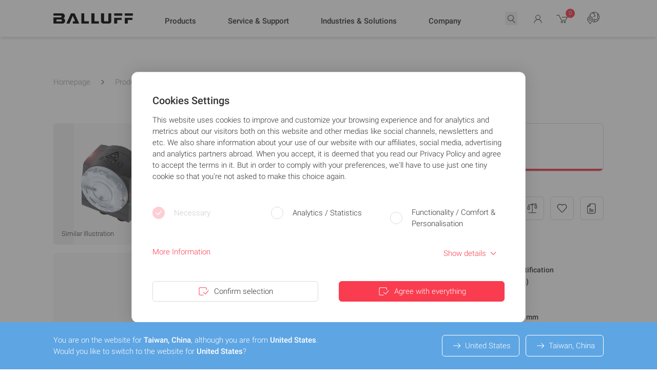

--- FILE ---
content_type: text/html; charset=UTF-8
request_url: https://www.balluff.com/en-tw/products/BVS001F
body_size: 55816
content:
<!DOCTYPE html>
<html lang="en-TW" class="scroll-smooth">
<head>
    <meta charset="utf-8">

    <!--
    ____________________________________________________________

    This website is powered by
     _    ___ _  _ _  _____   ___  ___ ___   ___ ___   _   ___
    | |  |_ _| \| | |/ / __| |   \| __| _ \ |_ _/ __| /_\ | _ \
    | |__ | || .` | ' <\__ \ | |) | _||   /  | |\__ \/ _ \|   /
    |____|___|_|\_|_|\_\___/ |___/|___|_|_\ |___|___/_/ \_\_|_\

    LINKS DER ISAR GmbH
    Seitzstraße 23
    80538 München

    T: +49 89 540 455 7 - 0
    W: www.linksderisar.com
    ____________________________________________________________
    -->

    <link href='/fonts/roboto/fonts.css' rel='stylesheet' type='text/css'>


        <title>BVS001F (BVS UR-3-105-E) BVS-E Universal vision sensor - BALLUFF Taiwan, China</title>
        <meta content="IE=edge" http-equiv="X-UA-Compatible">
    <meta name="viewport" content="width=device-width, initial-scale=1">
    <meta name="csrf-token" content="yqbxYpTdkZX8fLPXDDejxdId3hPWJQF9YkwZQKN4">

    <!-- SEO Meta Tags -->
        <script type="application/ld+json">{"@context":"https:\/\/schema.org","@type":"Product","offers":{"@type":"Offer","availability":"https:\/\/schema.org\/OutOfStock","price":82800,"priceCurrency":"TWD","seller":{"@type":"Organization","brand":{"@type":"Brand","name":"Balluff","slogan":"Innovating Automation"},"slogan":"Innovating Automation","url":"https:\/\/www.balluff.com"},"areaServed":"TW"},"brand":{"@type":"Brand","name":"Balluff","slogan":"Innovating Automation"},"image":"https:\/\/assets.balluff.com\/webp_1000x1000\/45545_00_P_00_00_00.webp","name":"BVS001F","sku":"BVS001F","alternateName":"BVS UR-3-105-E","mpn":"BVS001F"}</script>
    <meta name="description" content="BVS001F (BVS UR-3-105-E) - BVS-E Universal vision sensor - List price Taiwan, China: 82.800,00 TWD - Application: 360° detection, Barcode-, 2D-, OCR identification, Image resolution: 0.3 MP (640 x 480 pixels), Focal length: 6.0 mm, Range: 50...1000 mm, Field of view: 34 x 25 mm ... 676 x 507 mm, Interface: RS232 (9.6...115.2 kBaud), Dimension: 51.5 x 70 x 40 mm, IP rating: IP54, Approval/Conformity: CE, UKCA, cULus, WEEE - BALLUFF Taiwan, China"/>
    <meta property="og:type" content="product">
<meta property="og:title" content="BVS001F (BVS UR-3-105-E) BVS-E Universal vision sensor - BALLUFF Taiwan, China">
<meta property="og:url" content="https://www.balluff.com/en-tw/products/BVS001F">
<meta property="og:image" content="https://assets.balluff.com/webp_1000x1000/45545_00_P_00_00_00.webp">
<meta property="og:description" content="BVS001F (BVS UR-3-105-E) - BVS-E Universal vision sensor - List price Taiwan, China: 82.800,00 TWD - Application: 360° detection, Barcode-, 2D-, OCR identification, Image resolution: 0.3 MP (640 x 480 pixels), Focal length: 6.0 mm, Range: 50...1000 mm, Field of view: 34 x 25 mm ... 676 x 507 mm, Interface: RS232 (9.6...115.2 kBaud), Dimension: 51.5 x 70 x 40 mm, IP rating: IP54, Approval/Conformity: CE, UKCA, cULus, WEEE - BALLUFF Taiwan, China">
<meta property="product:plural_title" content="BVS001F (BVS UR-3-105-E) BVS-E Universal vision sensor - BALLUFF Taiwan, China">
    <link href="https://www.balluff.com/en-tw/products/BVS001F" rel="canonical" />
<link href="https://www.balluff.com/cs-cz/products/BVS001F" hreflang="cs-CZ" rel="alternate" />
<link href="https://www.balluff.com/cs-cz/products/BVS001F" hreflang="cs" rel="alternate" />
<link href="https://www.balluff.com/de-de/products/BVS001F" hreflang="de-DE" rel="alternate" />
<link href="https://www.balluff.com/de-de/products/BVS001F" hreflang="de" rel="alternate" />
<link href="https://www.balluff.com/de-at/products/BVS001F" hreflang="de-AT" rel="alternate" />
<link href="https://www.balluff.com/de-ch/products/BVS001F" hreflang="de-CH" rel="alternate" />
<link href="https://www.balluff.com/en-de/products/BVS001F" hreflang="x-default" rel="alternate" />
<link href="https://www.balluff.com/en-de/products/BVS001F" hreflang="en-DE" rel="alternate" />
<link href="https://www.balluff.com/en-de/products/BVS001F" hreflang="en" rel="alternate" />
<link href="https://www.balluff.com/en-gb/products/BVS001F" hreflang="en-GB" rel="alternate" />
<link href="https://www.balluff.com/en-ie/products/BVS001F" hreflang="en-IE" rel="alternate" />
<link href="https://www.balluff.com/en-dk/products/BVS001F" hreflang="en-DK" rel="alternate" />
<link href="https://www.balluff.com/en-us/products/BVS001F" hreflang="en-US" rel="alternate" />
<link href="https://www.balluff.com/en-ca/products/BVS001F" hreflang="en-CA" rel="alternate" />
<link href="https://www.balluff.com/en-kr/products/BVS001F" hreflang="en-KR" rel="alternate" />
<link href="https://www.balluff.com/en-mx/products/BVS001F" hreflang="en-MX" rel="alternate" />
<link href="https://www.balluff.com/en-be/products/BVS001F" hreflang="en-BE" rel="alternate" />
<link href="https://www.balluff.com/en-nl/products/BVS001F" hreflang="en-NL" rel="alternate" />
<link href="https://www.balluff.com/en-lu/products/BVS001F" hreflang="en-LU" rel="alternate" />
<link href="https://www.balluff.com/en-ee/products/BVS001F" hreflang="en-EE" rel="alternate" />
<link href="https://www.balluff.com/en-lv/products/BVS001F" hreflang="en-LV" rel="alternate" />
<link href="https://www.balluff.com/en-lt/products/BVS001F" hreflang="en-LT" rel="alternate" />
<link href="https://www.balluff.com/en-fi/products/BVS001F" hreflang="en-FI" rel="alternate" />
<link href="https://www.balluff.com/en-ar/products/BVS001F" hreflang="en-AR" rel="alternate" />
<link href="https://www.balluff.com/en-tw/products/BVS001F" hreflang="en-TW" rel="alternate" />
<link href="https://www.balluff.com/en-sg/products/BVS001F" hreflang="en-SG" rel="alternate" />
<link href="https://www.balluff.com/en-tr/products/BVS001F" hreflang="en-TR" rel="alternate" />
<link href="https://www.balluff.com/en-au/products/BVS001F" hreflang="en-AU" rel="alternate" />
<link href="https://www.balluff.com/en-xi/products/BVS001F" hreflang="en-XI" rel="alternate" />
<link href="https://www.balluff.com/en-cn/products/BVS001F" hreflang="en-CN" rel="alternate" />
<link href="https://www.balluff.com/en-hk/products/BVS001F" hreflang="en-HK" rel="alternate" />
<link href="https://www.balluff.com/en-in/products/BVS001F" hreflang="en-IN" rel="alternate" />
<link href="https://www.balluff.com/en-nz/products/BVS001F" hreflang="en-NZ" rel="alternate" />
<link href="https://www.balluff.com/en-my/products/BVS001F" hreflang="en-MY" rel="alternate" />
<link href="https://www.balluff.com/en-th/products/BVS001F" hreflang="en-TH" rel="alternate" />
<link href="https://www.balluff.com/en-se/products/BVS001F" hreflang="en-SE" rel="alternate" />
<link href="https://www.balluff.com/es-es/products/BVS001F" hreflang="es-ES" rel="alternate" />
<link href="https://www.balluff.com/es-es/products/BVS001F" hreflang="es" rel="alternate" />
<link href="https://www.balluff.com/es-mx/products/BVS001F" hreflang="es-MX" rel="alternate" />
<link href="https://www.balluff.com/es-ar/products/BVS001F" hreflang="es-AR" rel="alternate" />
<link href="https://www.balluff.com/fr-ch/products/BVS001F" hreflang="fr-CH" rel="alternate" />
<link href="https://www.balluff.com/fr-ca/products/BVS001F" hreflang="fr-CA" rel="alternate" />
<link href="https://www.balluff.com/fr-fr/products/BVS001F" hreflang="fr-FR" rel="alternate" />
<link href="https://www.balluff.com/fr-fr/products/BVS001F" hreflang="fr" rel="alternate" />
<link href="https://www.balluff.com/hu-hu/products/BVS001F" hreflang="hu-HU" rel="alternate" />
<link href="https://www.balluff.com/hu-hu/products/BVS001F" hreflang="hu" rel="alternate" />
<link href="https://www.balluff.com/it-it/products/BVS001F" hreflang="it-IT" rel="alternate" />
<link href="https://www.balluff.com/it-it/products/BVS001F" hreflang="it" rel="alternate" />
<link href="https://www.balluff.com/it-sm/products/BVS001F" hreflang="it-SM" rel="alternate" />
<link href="https://www.balluff.com/ja-jp/products/BVS001F" hreflang="ja-JP" rel="alternate" />
<link href="https://www.balluff.com/ja-jp/products/BVS001F" hreflang="ja" rel="alternate" />
<link href="https://www.balluff.com/ko-kr/products/BVS001F" hreflang="ko-KR" rel="alternate" />
<link href="https://www.balluff.com/ko-kr/products/BVS001F" hreflang="ko" rel="alternate" />
<link href="https://www.balluff.com/pl-pl/products/BVS001F" hreflang="pl-PL" rel="alternate" />
<link href="https://www.balluff.com/pl-pl/products/BVS001F" hreflang="pl" rel="alternate" />
<link href="https://www.balluff.com/pt-br/products/BVS001F" hreflang="pt-BR" rel="alternate" />
<link href="https://www.balluff.com/pt-br/products/BVS001F" hreflang="pt" rel="alternate" />
<link href="https://www.balluff.com/pt-pt/products/BVS001F" hreflang="pt-PT" rel="alternate" />
<link href="https://www.balluff.com/ru-ru/products/BVS001F" hreflang="ru-RU" rel="alternate" />
<link href="https://www.balluff.com/ru-ru/products/BVS001F" hreflang="ru" rel="alternate" />
<link href="https://www.balluff.com/ru-by/products/BVS001F" hreflang="ru-BY" rel="alternate" />
<link href="https://www.balluff.com/sk-sk/products/BVS001F" hreflang="sk-SK" rel="alternate" />
<link href="https://www.balluff.com/sk-sk/products/BVS001F" hreflang="sk" rel="alternate" />
<link href="https://www.balluff.com/tr-tr/products/BVS001F" hreflang="tr-TR" rel="alternate" />
<link href="https://www.balluff.com/tr-tr/products/BVS001F" hreflang="tr" rel="alternate" />
<link href="https://www.balluff.com/zh-cn/products/BVS001F" hreflang="zh-CN" rel="alternate" />
<link href="https://www.balluff.com/zh-cn/products/BVS001F" hreflang="zh" rel="alternate" />
<link href="https://www.balluff.com/zht-hk/products/BVS001F" hreflang="zh-HK" rel="alternate" />
<link href="https://www.balluff.com/zht-hk/products/BVS001F" hreflang="zh" rel="alternate" />
<link href="https://www.balluff.com/zht-tw/products/BVS001F" hreflang="zh-TW" rel="alternate" />

    <!-- End SEO Meta Tags -->

            <!--[if BLOCK]><![endif]-->
    <!-- Google Tag Manager -->
    <script>(function(w,d,s,l,i){w[l]=w[l]||[];w[l].push({'gtm.start':
                new Date().getTime(),event:'gtm.js'});var f=d.getElementsByTagName(s)[0],
            j=d.createElement(s),dl=l!='dataLayer'?'&l='+l:'';j.async=true;j.src=
            'https://www.googletagmanager.com/gtm.js?id='+i+dl;f.parentNode.insertBefore(j,f);
        })(window,document,'script','dataLayer','GTM-WGQ6XP');
    </script>
    <!-- End Google Tag Manager -->

   <!--[if ENDBLOCK]><![endif]-->

    <link rel="preload" as="style" href="https://www.balluff.com/build/assets/tailwind-BF_cFwN-.css" /><link rel="stylesheet" href="https://www.balluff.com/build/assets/tailwind-BF_cFwN-.css" data-navigate-track="reload" />    <!-- Livewire Styles --><style >[wire\:loading][wire\:loading], [wire\:loading\.delay][wire\:loading\.delay], [wire\:loading\.inline-block][wire\:loading\.inline-block], [wire\:loading\.inline][wire\:loading\.inline], [wire\:loading\.block][wire\:loading\.block], [wire\:loading\.flex][wire\:loading\.flex], [wire\:loading\.table][wire\:loading\.table], [wire\:loading\.grid][wire\:loading\.grid], [wire\:loading\.inline-flex][wire\:loading\.inline-flex] {display: none;}[wire\:loading\.delay\.none][wire\:loading\.delay\.none], [wire\:loading\.delay\.shortest][wire\:loading\.delay\.shortest], [wire\:loading\.delay\.shorter][wire\:loading\.delay\.shorter], [wire\:loading\.delay\.short][wire\:loading\.delay\.short], [wire\:loading\.delay\.default][wire\:loading\.delay\.default], [wire\:loading\.delay\.long][wire\:loading\.delay\.long], [wire\:loading\.delay\.longer][wire\:loading\.delay\.longer], [wire\:loading\.delay\.longest][wire\:loading\.delay\.longest] {display: none;}[wire\:offline][wire\:offline] {display: none;}[wire\:dirty]:not(textarea):not(input):not(select) {display: none;}:root {--livewire-progress-bar-color: #f93c4f;}[x-cloak] {display: none !important;}[wire\:cloak] {display: none !important;}</style>

            
    
    <script>0</script>

</head>
<body x-data="{
        stickyFooterHeight: 0,
        countryMismatchBannerHeight: 0,
        init() {
            $watch('stickyFooterHeight', (value) => {
                this.updateBottomPosition();
            });

            $watch('countryMismatchBannerHeight', (value) => {
                this.updateBottomPosition();
            });
        },
        updateBottomPosition() {
            $el.style.paddingBottom = `${this.stickyFooterHeight + this.countryMismatchBannerHeight}px`;
        },
    }"
      x-on:country-mismatch-banner-enter.window="countryMismatchBannerHeight = $event.detail.height"
      x-on:country-mismatch-banner-leave.window="countryMismatchBannerHeight = 0"
      x-on:country-mismatch-banner-resize.window="countryMismatchBannerHeight = $event.detail.height"
      x-on:sticky-footer-resize.window="stickyFooterHeight = $event.detail.height"
      x-on:sticky-footer-enter.window="stickyFooterHeight = $event.detail.height"
      x-on:sticky-footer-leave.window="stickyFooterHeight = 0"
>
    <!--[if BLOCK]><![endif]-->
    <!-- Google Tag Manager (noscript) -->
    <noscript><iframe src="https://www.googletagmanager.com/ns.html?id=GTM-WGQ6XP"
                      height="0" width="0" style="display:none;visibility:hidden"></iframe></noscript>
    <!-- End Google Tag Manager (noscript) -->

   <!--[if ENDBLOCK]><![endif]-->

<div class=" mt-16 md:mt-24 font-sans font-normal text-sm leading-normal text-gray-500">

    
    <div wire:snapshot="{&quot;data&quot;:[],&quot;memo&quot;:{&quot;id&quot;:&quot;NN6GFShNB0Y0kc1u5iBj&quot;,&quot;name&quot;:&quot;balluff-one.components.xi-confirmation-banner&quot;,&quot;path&quot;:&quot;en-tw\/products\/BVS001F&quot;,&quot;method&quot;:&quot;GET&quot;,&quot;children&quot;:[],&quot;scripts&quot;:[],&quot;assets&quot;:[],&quot;errors&quot;:[],&quot;locale&quot;:&quot;en-US&quot;},&quot;checksum&quot;:&quot;6b0d94d8576bdc1a5798530a312aac94da48dd0c65d35ea40444ae5f6d65e9ee&quot;}" wire:effects="{&quot;listeners&quot;:[&quot;events.xi_banner.refresh&quot;]}" wire:id="NN6GFShNB0Y0kc1u5iBj">
    <!--[if BLOCK]><![endif]--><!--[if ENDBLOCK]><![endif]-->
</div>
    <header x-data="header()"
                
        id="balluff-main-header"
        x-ref="balluff-main-header"
        @scroll.window="checkScroll()"
        x-on:search-closed.window="closeSearch()"
        x-on:keydown.window.slash="handleSlash($event, $dispatch)"
        x-on:keydown.window.escape.prevent="closeSearch($dispatch)"
        x-on:search-products.window="openSearchFromEvent($event, $dispatch)"
        class="relative print:hidden"
        @header-close-submenu.window="closeSubmenu()"
>

    <!-- header -->
    <div class="fixed top-0 left-0 z-50 w-full transition-shadow duration-300 bg-white linear"
         :class="{
          'shadow-md': !searchOpen && !mobileMenuOpen
        }"
         x-ref="fixedHeader"
         id="balluff-header"
         @mouseleave="closeAll($event)"
    >
        <div class="container">
            <div class="flex items-center transition-all duration-300 ease-linear justify-between h-14 md:h-18"
                 :class="{
                 'md:h-14':hasScrolled ,
                 'md:h-18':!hasScrolled
                 }">

                <!-- logo -->
                <a href="/en-tw" class="flex-shrink-0">
                    <img src="/images/Balluff_Logo.webp" alt="" class=" order-1 h-3 sm:h-4 lg:h-5"/>
                </a>

                
                                <div class="balluff-navigation-links-wrapper w-full justify-evenly hidden lg:flex items-center h-full mt-0.6rem"
                     :class="{'mt-0.6rem': !hasScrolled}"
                     x-transition:enter="transition ease-out duration-700"
                     x-transition:enter-start="opacity-0 "
                     x-transition:enter-end="opacity-100 "
                     x-show="!searchOpen"
                >

                    <!-- nav links -->
                                            
                                                    <div role="button" aria-label="Products"

                                 @mouseover="openMenu('0', '171304', $event)"
                                 @click="openMenu('0', ' 171304', $event)"
                                 @mouseleave="clearTimeout(openMenuTimeout)"

                                 class="balluff-main-nav-item relative lg:h-full flex items-center h-12 duration-300 ease-out md:transition-all"
                                 )>

                                <span class="whitespace-nowrap duration-300 ease-in origin-left transform md:transition-all font-medium text-sm">Products</span>

                                <span class="h-0.5 absolute bottom-5 left-0 bg-accent ease-in-out duration-200 transition-all z-10 "
                                      :class=" {
                                      'w-full': menuOpenedId == '0',
                                        'w-0': menuOpenedId !== '0',
                                        'bottom-5': !hasScrolled,
                                        'bottom-3': hasScrolled
                                      }"></span>
                            </div>
                        
                                            
                                                    <div role="button" aria-label="Service &amp; Support"

                                 @mouseover="openMenu('1', '211229', $event)"
                                 @click="openMenu('1', ' 211229', $event)"
                                 @mouseleave="clearTimeout(openMenuTimeout)"

                                 class="balluff-main-nav-item relative lg:h-full flex items-center h-12 duration-300 ease-out md:transition-all"
                                 )>

                                <span class="whitespace-nowrap duration-300 ease-in origin-left transform md:transition-all font-medium text-sm">Service &amp; Support</span>

                                <span class="h-0.5 absolute bottom-5 left-0 bg-accent ease-in-out duration-200 transition-all z-10 "
                                      :class=" {
                                      'w-full': menuOpenedId == '1',
                                        'w-0': menuOpenedId !== '1',
                                        'bottom-5': !hasScrolled,
                                        'bottom-3': hasScrolled
                                      }"></span>
                            </div>
                        
                                            
                                                    <div role="button" aria-label="Industries &amp; Solutions"

                                 @mouseover="openMenu('2', '171428', $event)"
                                 @click="openMenu('2', ' 171428', $event)"
                                 @mouseleave="clearTimeout(openMenuTimeout)"

                                 class="balluff-main-nav-item relative lg:h-full flex items-center h-12 duration-300 ease-out md:transition-all"
                                 )>

                                <span class="whitespace-nowrap duration-300 ease-in origin-left transform md:transition-all font-medium text-sm">Industries &amp; Solutions</span>

                                <span class="h-0.5 absolute bottom-5 left-0 bg-accent ease-in-out duration-200 transition-all z-10 "
                                      :class=" {
                                      'w-full': menuOpenedId == '2',
                                        'w-0': menuOpenedId !== '2',
                                        'bottom-5': !hasScrolled,
                                        'bottom-3': hasScrolled
                                      }"></span>
                            </div>
                        
                                            
                                                    <div role="button" aria-label="Company"

                                 @mouseover="openMenu('3', '171510', $event)"
                                 @click="openMenu('3', ' 171510', $event)"
                                 @mouseleave="clearTimeout(openMenuTimeout)"

                                 class="balluff-main-nav-item relative lg:h-full flex items-center h-12 duration-300 ease-out md:transition-all"
                                 )>

                                <span class="whitespace-nowrap duration-300 ease-in origin-left transform md:transition-all font-medium text-sm">Company</span>

                                <span class="h-0.5 absolute bottom-5 left-0 bg-accent ease-in-out duration-200 transition-all z-10 "
                                      :class=" {
                                      'w-full': menuOpenedId == '3',
                                        'w-0': menuOpenedId !== '3',
                                        'bottom-5': !hasScrolled,
                                        'bottom-3': hasScrolled
                                      }"></span>
                            </div>
                        
                                    </div>
                
                <!-- nav -->
                <div class="flex items-center text-xs space-x-4 xl:space-x-6 transition-all ease-in duration-200"
                     :class="searchOpen ? 'grow' : 'grow-0'">
                    <!-- search -->
                    <div class="flex items-center justify-end flex-grow pl-0 xl:pl-6">
                        <!-- border bit -->
                        <div class="z-20 flex items-center h-10 py-1 transition duration-300 ease-in bg-white sm:transition-all rounded-3xl"
                             :class="{
                                  'shadow-search border-white': searchHasFocus,
                                  'absolute inset-x-0 px-2 mx-2 lg:mx-0 md:relative  max-w-none flex-grow': searchOpen,
                                  'grow-0 ':!searchOpen,
                                  'border ': searchOpen,
                                }">

                            <button x-show="!searchOpen"
                                    x-transition:enter="transition ease-out duration-300"
                                    x-transition:enter-start="opacity-0 "
                                    x-transition:enter-end="opacity-100 "
                                    x-on:click="openSearch($dispatch)"
                                    class="flex items-center flex-1"
                                    
                            >
                                <svg xmlns="http://www.w3.org/2000/svg" viewBox="0 0 24 24" class="w-6 h-6 mt-2px" aria-hidden="true" focusable="false">
    <!--[if BLOCK]><![endif]--><!--[if ENDBLOCK]><![endif]-->
    <path fill="currentColor" d="M19.448 19.136l-4.37-4.724a5.935 5.935 0 10-.786.623l4.421 4.78a.5003.5003 0 10.735-.679zM6 10.024a5 5 0 115 5 5 5 0 01-5-5z" />
</svg>                            </button>

                            <div x-show="searchOpen" x-cloak
                                 x-transition:enter="transition ease-out duration-300"
                                 x-transition:enter-start="opacity-0 "
                                 x-transition:enter-end="opacity-100 "
                                 class="relative flex items-center flex-1"
                            >
                                <div wire:snapshot="{&quot;data&quot;:{&quot;searchTerm&quot;:null,&quot;locale&quot;:&quot;en-tw&quot;},&quot;memo&quot;:{&quot;id&quot;:&quot;OKHfIWGqvZbp1oAMNY5E&quot;,&quot;name&quot;:&quot;balluff-one.header.search-input&quot;,&quot;path&quot;:&quot;en-tw\/products\/BVS001F&quot;,&quot;method&quot;:&quot;GET&quot;,&quot;children&quot;:[],&quot;scripts&quot;:[],&quot;assets&quot;:[],&quot;errors&quot;:[],&quot;isolate&quot;:true,&quot;locale&quot;:&quot;en-US&quot;},&quot;checksum&quot;:&quot;3eceb01019815ed0a769ac3475020e236b3d177a68aa281fd53fba3924658746&quot;}" wire:effects="[]" wire:id="OKHfIWGqvZbp1oAMNY5E" class="relative flex items-center flex-1"
     x-on:keydown.window.slash="handleSlash"
     x-data="{
         term: '',
         searchTerm: $wire.$entangle('searchTerm', true),
         searchHasFocus: false,
         lastSearchTerms: [],
         filteredSearchTerms: [],
         focusedIndex: 0,
         hoveredIndex: null,
         maxSavedSearchTerms: 30,
         maxDisplayedSearchTerms: 10,
         focusSearchTimeout: null,
         searchIsDirty: false,
         handleSlash($event) {
             if (!$event.ctrlKey && $event.target.tagName.toLowerCase() === 'input') {
                return;
             }
             this.focusSearch(true)
         },
         openSearch(event) {
            if (localStorage.hasOwnProperty('locker.lastSearch')) {
                searchTerm = localStorage.getItem('locker.lastSearch');

                if (searchTerm.length) {
                    this.searchTerm = searchTerm
                }
            }
            this.loadSearchTerms();

            this.cursorPosition = this.searchTerm?.length ?? 0;

            // We check if the search input should have focus or not.
            // This is for when we open the search after login
            withFocus = event.detail?.withFocus ?? true;

            if (withFocus) {
                this.focusSearch(true);
            }
         },
         clearSearch($dispatch) {
            this.searchHasFocus = true
            this.term = '';
            this.searchTerm = '';
            this.filterSearchTerms();
            this.$nextTick(() => {
                this.$refs.searchInput.focus()
            })
            $dispatch('no-search-term')
         },
        focusSearch(state, event) {
            this.focusSearchTimeout = setTimeout(() => {
                this.searchHasFocus = state
            }, 200)

            if (state) {
                setTimeout(() => {
                     this.$refs.searchInput.focus()
                     this.$refs.searchInput.select()
                }, 50)
            }
        },
        closeSearch() {
            this.searchHasFocus = false
        },

        emitSearch(term) {
            this.term = term
            this.searchTerm = term
            this.$refs.searchInput.blur();

            window.sendAnalyticsEvent('internal_search','search | en-tw',term);

            // Region-aware HubSpot event sender for search bar
            if (window.sendHubspotAnalyticEvent) {
              window.sendHubspotAnalyticEvent({
                name: {
                  emea: 'pe9489508_search_bar',
                  apac: 'pe7010809_search_bar'
                },
                properties: {
                  search_term: term
                }
              });
            }
        },
        handleInput() {
            this.filterSearchTerms();
            this.checkSearchIsDirty();
        },
        loadSearchTerms() {
            if (localStorage.hasOwnProperty('locker.searchTerms')) {
                this.lastSearchTerms = JSON.parse(localStorage.getItem('locker.searchTerms'));
            }
        },
        updateLastSearchTerms() {
            this.lastSearchTerms.unshift(this.searchTerm);
            
            this.saveLastSearchTerms();
        },
        filterSearchTerms() {
            const searchTerm = this.term ?? '';

            let filteredSearchTerms = this.lastSearchTerms
                .filter(term => term.toLowerCase().startsWith(searchTerm.toLowerCase()) && term !== searchTerm.toLowerCase());

            this.filteredSearchTerms = [
                searchTerm ,
                ...filteredSearchTerms
            ];

            this.filteredSearchTerms = this.uniqueArray(this.filteredSearchTerms).slice(0, this.maxDisplayedSearchTerms + 1);

            this.focusedIndex = 0;
        },
        checkSearchIsDirty() {
            this.searchIsDirty = this.term !== this.searchTerm
        },

        focusPreviousOption: function () {
            this.focusedIndex = this.focusedIndex > 0 ? this.focusedIndex - 1 : this.filteredSearchTerms.length - 1;
            this.term = this.filteredSearchTerms[this.focusedIndex];
        },
        focusNextOption: function () {
            this.focusedIndex = this.focusedIndex === this.filteredSearchTerms.length - 1 ? 0 : this.focusedIndex + 1;
            this.term = this.filteredSearchTerms[this.focusedIndex];
        },
        uniqueArray: function (array) {
            return array.filter((value, index) => {
                const lowerCaseValue = value.toLowerCase();
                return index === array.findIndex(elem => elem.toLowerCase() === lowerCaseValue);
            });
        },
        saveLastSearchTerms: function() {
            this.lastSearchTerms = this.uniqueArray(this.lastSearchTerms)
            this.lastSearchTerms = this.lastSearchTerms.slice(0, this.maxSavedSearchTerms);
            localStorage.setItem('locker.searchTerms', JSON.stringify(this.lastSearchTerms));
        },
        removeTerm(term) {
            this.lastSearchTerms = this.lastSearchTerms.filter(item => item !== term);
            clearTimeout(this.focusSearchTimeout);
            this.focusSearch(true);
            this.saveLastSearchTerms();
            this.filterSearchTerms();
        },
     }"
     x-init="
        loadSearchTerms();
        filterSearchTerms();
        $watch('searchTerm', (value) => {
            term = value;

            localStorage.setItem('locker.lastSearch', value);
            $dispatch('global-searching-started');
            
            updateLastSearchTerms();
            checkSearchIsDirty();

        })
     "
     x-on:search-open.window="openSearch"
     x-on:search-closed.window="closeSearch()"
     x-on:global-search-for.window="searchTerm = $event.detail"

>
    <svg xmlns="http://www.w3.org/2000/svg" viewBox="0 0 24 24" class="absolute left-0 w-6 h-6 pointer-events-none md:ml-0" aria-hidden="true" focusable="false">
    <!--[if BLOCK]><![endif]--><!--[if ENDBLOCK]><![endif]-->
    <path fill="currentColor" d="M19.448 19.136l-4.37-4.724a5.935 5.935 0 10-.786.623l4.421 4.78a.5003.5003 0 10.735-.679zM6 10.024a5 5 0 115 5 5 5 0 01-5-5z" />
</svg>    <input type="text"
           x-model="term"
           class="flex-grow w-full px-4 py-1 pl-8 shadow-none outline-none"
           x-on:focus="focusSearch(true)"
           x-on:blur="focusSearch(false)"
           x-on:keydown.enter.prevent="emitSearch(term)"
           x-on:keydown.arrow-up.prevent="focusPreviousOption()"
           x-on:keydown.arrow-down.prevent="focusNextOption()"
           x-on:input="handleInput"
           x-ref="searchInput"
            
    />

    <div class="flex absolute right-0 ">
        <button class="text-xs text-gray-400 mr-1.5 italic flex-shrink-0" x-show="searchHasFocus && searchIsDirty" x-on:click.prevent="emitSearch(term)">
            Press <span class="inline-block font-medium text-gray-500 uppercase">enter</span> to search
        </button>
        <button x-on:click="clearSearch($dispatch)"
                class="flex items-center duration-300 ease-out transition-all"
                :class="term ? 'opacity-100': 'opacity-0 pointer-events-none'"
                
        >
            <span class="p-px border rounded-full">
                <svg xmlns="http://www.w3.org/2000/svg" viewBox="0 0 24 24" class="w-4 h-4" aria-hidden="true" focusable="false">
    <!--[if BLOCK]><![endif]--><!--[if ENDBLOCK]><![endif]-->
    <path fill="currentColor" d="M17.7005 16.9684l-5.0344-4.934 5.0383-5.1012a.5.5 0 10-.711-.7031l-5.0414 5.1045-5.1236-5.0214a.5.5 0 10-.6992.7148l5.1202 5.018-4.9562 5.0181a.5.5 0 10.711.7031l4.9593-5.0212 5.0377 4.9373a.5.5 0 10.6993-.7149z" />
</svg>            </span>
        </button>
    </div>

    <div x-cloak
         x-show="searchHasFocus && filteredSearchTerms.length > 1"
         x-transition:enter="transition ease-out duration-200"
         x-transition:enter-start="opacity-0"
         x-transition:enter-end="opacity-100"
         x-transition:leave="transition ease-in duration-200"
         x-transition:leave-start="opacity-100"
         x-transition:leave-end="opacity-0"
         class="absolute border-l border-r border-b pt-6 -z-1 bg-white shadow-xl rounded-b-2xl overflow-hidden"
         style="top:10px; left:-9px; right:-9px;"
    >
        <ul>
            <template x-for="(filteredTerm, index) in filteredSearchTerms" :key="filteredTerm">
                <li class="flex hover:bg-gray-100"
                    :class="{'bg-gray-100': index === focusedIndex}"
                    x-on:mouseenter="hoveredIndex = index"
                    x-on:mouseleave="hoveredIndex = null"
                    x-show="index > 0"
                >
                    <a href="#"
                       class="flex-grow py-2 px-4"
                       x-text="filteredTerm"
                       x-on:click.prevent="emitSearch(filteredTerm)"
                    ></a>
                    <a href="#"
                       x-show="(index === focusedIndex || index === hoveredIndex)"
                       class="ml-auto py-2 px-4 text-xs text-gray-400 italic hover:text-accent"
                       x-on:click.prevent="removeTerm(filteredTerm)"
                    >
                        Remove
                    </a>
                </li>
            </template>
        </ul>
    </div>
</div>
                            </div>
                        </div>

                        <button x-on:click="$dispatch('search-closed')"
                                class=" bg-white ml-10"
                                :class="searchOpen ? 'block' : 'hidden'"
                                x-cloak
                        >
                            <svg xmlns="http://www.w3.org/2000/svg" viewBox="0 0 24 24" class="w-12 h-12 p-2 text-gray-500 bg-gray-100 rounded-full opacity-75" aria-hidden="true" focusable="false">
    <!--[if BLOCK]><![endif]--><!--[if ENDBLOCK]><![endif]-->
    <path fill="currentColor" d="M17.7005 16.9684l-5.0344-4.934 5.0383-5.1012a.5.5 0 10-.711-.7031l-5.0414 5.1045-5.1236-5.0214a.5.5 0 10-.6992.7148l5.1202 5.018-4.9562 5.0181a.5.5 0 10.711.7031l4.9593-5.0212 5.0377 4.9373a.5.5 0 10.6993-.7149z" />
</svg>                        </button>
                    </div>

                    <!-- myballuff -->
                    <div class="flex justify-center mt-2px">
                        <div wire:snapshot="{&quot;data&quot;:{&quot;allAccounts&quot;:null,&quot;useInCmsHeader&quot;:true},&quot;memo&quot;:{&quot;id&quot;:&quot;YMHa2vbrq0X24j6EzOJY&quot;,&quot;name&quot;:&quot;balluff-one.my-balluff.widget&quot;,&quot;path&quot;:&quot;en-tw\/products\/BVS001F&quot;,&quot;method&quot;:&quot;GET&quot;,&quot;children&quot;:[],&quot;scripts&quot;:[],&quot;assets&quot;:[],&quot;lazyLoaded&quot;:false,&quot;lazyIsolated&quot;:true,&quot;errors&quot;:[],&quot;locale&quot;:&quot;en-US&quot;},&quot;checksum&quot;:&quot;7f553bf0741b768d2eb657b84e1772e7a4445b6bf6bf2a0b1654e71bffa82a5e&quot;}" wire:effects="{&quot;listeners&quot;:[&quot;events.component-refresh&quot;]}" wire:id="YMHa2vbrq0X24j6EzOJY" x-init="$wire.__lazyLoad(&#039;[base64]&#039;)" class="w-6 h-6" id="myballuff-widget-placeholder">
    <div class="relative w-4.5">
    <div class="animate-spinning-loader w-4.5 absolute left-0 top-0 border-2 border-accent rounded-full aspect-square"></div>
    <div class="w-4.5 aspect-square border-1 border-gray-200 rounded-full"></div>
</div>
</div>                    </div>

                    <!-- cart -->
                                            <div x-show="$screen('md') || !searchOpen" class="mt-2px">
                            <div wire:snapshot="{&quot;data&quot;:{&quot;readyToLoad&quot;:false,&quot;productFinderUrl&quot;:&quot;\/en-tw\/products&quot;,&quot;lastProductAdded&quot;:null,&quot;useInCmsHeader&quot;:true,&quot;pageUrl&quot;:&quot;https:\/\/www.balluff.com\/en-tw\/products\/BVS001F&quot;},&quot;memo&quot;:{&quot;id&quot;:&quot;DEEdMyOP4oI0Ci4BJtxb&quot;,&quot;name&quot;:&quot;balluff-one.cart.widget&quot;,&quot;path&quot;:&quot;en-tw\/products\/BVS001F&quot;,&quot;method&quot;:&quot;GET&quot;,&quot;children&quot;:{&quot;lw-2891036853-0&quot;:[&quot;div&quot;,&quot;1dpgLSTeFKAIttWAOjCX&quot;]},&quot;scripts&quot;:[],&quot;assets&quot;:[],&quot;errors&quot;:[],&quot;locale&quot;:&quot;en-US&quot;},&quot;checksum&quot;:&quot;07d238c377fe3b072c2436f0c6757899bb343f857e19a51d54c649a5d9915d16&quot;}" wire:effects="{&quot;listeners&quot;:[&quot;events.cart.add.order_code&quot;,&quot;events.cart.product.remove&quot;,&quot;events.cart.refresh&quot;,&quot;events.cart.add.product_for_quote&quot;,&quot;events.cart.add.product_with_quantity&quot;,&quot;events.cart.add.product_with_express_delivery&quot;,&quot;events.cart.update.product_with_express_delivery&quot;,&quot;events.cart.add.kmat_product&quot;,&quot;events.cart.add.kmat_product_with_encoded_payload&quot;,&quot;events.buy.now.from.product.page&quot;,&quot;events.buy.now.kmat.product.from.product.page&quot;]}" wire:id="DEEdMyOP4oI0Ci4BJtxb" x-data="{compact: false}" x-on:search-open.window="compact = true" x-on:search-closed.window="compact = false">
    <div>
        <div wire:snapshot="{&quot;data&quot;:{&quot;showRecommendations&quot;:false,&quot;locale&quot;:null,&quot;data&quot;:null,&quot;customerPreference&quot;:null,&quot;hideRecommendations&quot;:false,&quot;hasRequiredAccessories&quot;:false,&quot;needsUpdate&quot;:false,&quot;showProduct&quot;:true,&quot;showProductDetailsButtons&quot;:true,&quot;mainAction&quot;:&quot;events.cart.add.product_with_quantity&quot;,&quot;mainActionLabel&quot;:&quot;&quot;,&quot;isRfid&quot;:false,&quot;isRfidAccessory&quot;:false,&quot;isNotReferencedInSystems&quot;:false,&quot;isOnWebshop&quot;:false,&quot;isCallFromProductPage&quot;:false,&quot;recommendedBy&quot;:null},&quot;memo&quot;:{&quot;id&quot;:&quot;1dpgLSTeFKAIttWAOjCX&quot;,&quot;name&quot;:&quot;product-recommendations::recommendations&quot;,&quot;path&quot;:&quot;en-tw\/products\/BVS001F&quot;,&quot;method&quot;:&quot;GET&quot;,&quot;children&quot;:[],&quot;scripts&quot;:[],&quot;assets&quot;:[],&quot;lazyLoaded&quot;:false,&quot;lazyIsolated&quot;:true,&quot;errors&quot;:[],&quot;locale&quot;:&quot;en-US&quot;},&quot;checksum&quot;:&quot;60401fbdb3e6cbe71d71aa99efcf7aa4f61eff53339aa4f55377b041b259113f&quot;}" wire:effects="{&quot;listeners&quot;:[&quot;events.recommendations.show&quot;,&quot;events.cart.product.added&quot;]}" wire:id="1dpgLSTeFKAIttWAOjCX" x-init="$wire.__lazyLoad(&#039;[base64]&#039;)"></div>    </div>

    <div class="relative group" wire:init="loadLazyData">
        <a href="https://www.balluff.com/webshop" class="flex items-center h-12">
            <div class="relative">
                <svg xmlns="http://www.w3.org/2000/svg" viewBox="0 0 24 24" class="w-6 h-6 mr-3" aria-hidden="true" focusable="false">
    <!--[if BLOCK]><![endif]--><!--[if ENDBLOCK]><![endif]-->
    <path fill="currentColor" d="M10.562 16a1.9126 1.9126 0 10.026 0h-.026zm.01 2.951a.925.925 0 11.92-.93.925.925 0 01-.92.93zm5.76-2.85a1.925 1.925 0 101.36 3.28 1.954 1.954 0 00.56-1.36 1.921 1.921 0 00-1.92-1.92zm0 2.85a.925.925 0 11.92-.93.925.925 0 01-.92.93zM16.6894 15h-5.5215a2.7583 2.7583 0 01-2.4794-1.5296L4.9954 5.7673a1.7764 1.7764 0 00-2.0482-.9027l-2.331.6309a.5018.5018 0 11-.2618-.969l2.331-.6299A2.7904 2.7904 0 015.8951 5.328l3.693 7.7042A1.7573 1.7573 0 0011.168 14h5.5204a1.868 1.868 0 001.587-.8941L20.2397 9h-9.0886a.5.5 0 010-1h9.8633a.5172.5172 0 01.4665.7407l-2.317 4.837A2.8965 2.8965 0 0116.6893 15z" />
</svg>                <!--[if BLOCK]><![endif]-->                    <section class="absolute top-0 right-0 ml-4 -mt-2" ><div class="relative w-4.5">
    <div class="animate-spinning-loader w-4.5 absolute left-0 top-0 border-2 border-accent rounded-full aspect-square"></div>
    <div class="w-4.5 aspect-square border-1 border-gray-200 rounded-full"></div>
</div>
</section>
                <!--[if ENDBLOCK]><![endif]-->
                <!--[if BLOCK]><![endif]--><!--[if ENDBLOCK]><![endif]-->
            </div>

            <!--[if BLOCK]><![endif]--><!--[if ENDBLOCK]><![endif]-->
        </a>

        <!--[if BLOCK]><![endif]-->            
            <div class="absolute top-0 right-0 z-50 rounded-xl mt-12 w-96 bg-white shadow-popover text-gray-500 hidden lg:group-hover:block overflow-y-auto"
                 style="max-height:calc(100vh - 90px)">
                <div class="px-6">
                    <svg xmlns="http://www.w3.org/2000/svg" viewBox="0 0 24 24" class="w-24 mt-8 mx-auto text-gray-300" aria-hidden="true" focusable="false">
    <!--[if BLOCK]><![endif]--><!--[if ENDBLOCK]><![endif]-->
    <path fill="currentColor" d="M10.562 16a1.9126 1.9126 0 10.026 0h-.026zm.01 2.951a.925.925 0 11.92-.93.925.925 0 01-.92.93zm5.76-2.85a1.925 1.925 0 101.36 3.28 1.954 1.954 0 00.56-1.36 1.921 1.921 0 00-1.92-1.92zm0 2.85a.925.925 0 11.92-.93.925.925 0 01-.92.93zM16.6894 15h-5.5215a2.7583 2.7583 0 01-2.4794-1.5296L4.9954 5.7673a1.7764 1.7764 0 00-2.0482-.9027l-2.331.6309a.5018.5018 0 11-.2618-.969l2.331-.6299A2.7904 2.7904 0 015.8951 5.328l3.693 7.7042A1.7573 1.7573 0 0011.168 14h5.5204a1.868 1.868 0 001.587-.8941L20.2397 9h-9.0886a.5.5 0 010-1h9.8633a.5172.5172 0 01.4665.7407l-2.317 4.837A2.8965 2.8965 0 0116.6893 15z" />
</svg>                    <div class="font-medium text-lg text-gray-300 text-center mt-4 mb-8">Your shopping cart is empty.</div>
                </div>
                <div class="flex flex-col space-y-3 px-6 pb-6">
                    <a class="blf--btn inline-block border border-accent hover:border-accent/90 bg-accent hover:bg-accent/90 rounded-md py-2 px-8 text-white text-center text-sm leading-tight font-normal h-10 inline-flex items-center justify-center align-top transition-all duration-200 ease-in disabled:accent/75 disabled:cursor-not-allowed disabled:border-accent/75" href="https://www.balluff.com/webshop">
        <svg xmlns="http://www.w3.org/2000/svg" viewBox="0 0 24 24" class="w-6 h-6 mr-2 inline-block" aria-hidden="true" focusable="false">
    <!--[if BLOCK]><![endif]--><!--[if ENDBLOCK]><![endif]-->
    <path fill="currentColor" d="M10.562 16a1.9126 1.9126 0 10.026 0h-.026zm.01 2.951a.925.925 0 11.92-.93.925.925 0 01-.92.93zm5.76-2.85a1.925 1.925 0 101.36 3.28 1.954 1.954 0 00.56-1.36 1.921 1.921 0 00-1.92-1.92zm0 2.85a.925.925 0 11.92-.93.925.925 0 01-.92.93zM16.6894 15h-5.5215a2.7583 2.7583 0 01-2.4794-1.5296L4.9954 5.7673a1.7764 1.7764 0 00-2.0482-.9027l-2.331.6309a.5018.5018 0 11-.2618-.969l2.331-.6299A2.7904 2.7904 0 015.8951 5.328l3.693 7.7042A1.7573 1.7573 0 0011.168 14h5.5204a1.868 1.868 0 001.587-.8941L20.2397 9h-9.0886a.5.5 0 010-1h9.8633a.5172.5172 0 01.4665.7407l-2.317 4.837A2.8965 2.8965 0 0116.6893 15z" />
</svg>                        Shopping cart
    </a>

                    <a class="blf--btn blf--btn-outline inline-block border border-gray-200 bg-white rounded-md py-2 px-8 text-center text-sm leading-tight font-normal h-10 inline-flex items-center justify-center align-top hover:border-transparent hover:shadow-button transition-all duration-200 ease-in" href="/en-tw/products">
        <svg xmlns="http://www.w3.org/2000/svg" viewBox="0 0 24 24" class="text-accent w-6 h-6 mr-2 inline-block" aria-hidden="true" focusable="false">
    <!--[if BLOCK]><![endif]--><!--[if ENDBLOCK]><![endif]-->
    <path fill="currentColor" d="M12.605 20.007a1.348 1.348 0 01-1.287-.962l-1.5-4.953a.347.347 0 00-.231-.232L5.57 12.645l-.466-.145a1.345 1.345 0 01-.149-2.513l12.987-5.876a1.346 1.346 0 011.785 1.77L13.837 19.2a1.351 1.351 0 01-1.231.8zm-7.247-8.472l4.52 1.368a1.342 1.342 0 01.9.9l1.5 4.956a.349.349 0 00.167.207.344.344 0 00.4662-.139l.0118-.024 5.891-13.32a.346.346 0 00-.458-.455L5.363 10.9a.345.345 0 00-.005.63z" />
</svg>                        Products
    </a>
                </div>
            </div>
        <!--[if ENDBLOCK]><![endif]-->
    </div>
</div>
                        </div>
                    
                    <!-- languages -->
                                        <div class="flex items-center -mt-3px">
                        <div wire:snapshot="{&quot;data&quot;:{&quot;availableCountries&quot;:[[],{&quot;s&quot;:&quot;arr&quot;}],&quot;cartCountry&quot;:null,&quot;currentLocale&quot;:null,&quot;currentPath&quot;:null,&quot;isWebsiteRoute&quot;:null,&quot;isStatamicRoute&quot;:null,&quot;isProductsRoute&quot;:null,&quot;isPiaRoute&quot;:false,&quot;useInCmsHeader&quot;:true},&quot;memo&quot;:{&quot;id&quot;:&quot;Ir2i5iKyuHwBe8HGer1E&quot;,&quot;name&quot;:&quot;balluff-one.footer.countries&quot;,&quot;path&quot;:&quot;en-tw\/products\/BVS001F&quot;,&quot;method&quot;:&quot;GET&quot;,&quot;children&quot;:[],&quot;scripts&quot;:[],&quot;assets&quot;:[],&quot;lazyLoaded&quot;:false,&quot;lazyIsolated&quot;:true,&quot;errors&quot;:[],&quot;locale&quot;:&quot;en-US&quot;},&quot;checksum&quot;:&quot;8b034b4c92d6d1f7a163a9ccb6fd1246751c796adf530011d74f2583f6606193&quot;}" wire:effects="{&quot;listeners&quot;:[&quot;events.cart.set.cart.country&quot;]}" wire:id="Ir2i5iKyuHwBe8HGer1E" x-init="$wire.__lazyLoad(&#039;[base64]&#039;)" class="w-6 h-6 mr-2">
    <div class="relative w-4.5">
    <div class="animate-spinning-loader w-4.5 absolute left-0 top-0 border-2 border-accent rounded-full aspect-square"></div>
    <div class="w-4.5 aspect-square border-1 border-gray-200 rounded-full"></div>
</div>
</div>                    </div>
                    
                    <!-- menu button -->
                    <button type="button" aria-label="Menu" class="ml-4 block lg:hidden"
                            @click="toggleMobileMenu">
                        <svg xmlns="http://www.w3.org/2000/svg" viewBox="0 0 24 24" class="w-5 h-5" aria-hidden="true" focusable="false">
    <!--[if BLOCK]><![endif]--><!--[if ENDBLOCK]><![endif]-->
    <path fill="currentColor" d="M23.986 3.9286a.9841.9841 0 00-.986-.931H1a.9775.9775 0 00-.3226.0653.9858.9858 0 00-.6666.8813C.0098 3.963 0 3.9786 0 3.9976v.0001a1 1 0 001 1h22a1 1 0 001-1v-.0001c0-.0245-.0123-.045-.014-.069zM23.389 11.0763a.9954.9954 0 00-.389-.0787H1a.9775.9775 0 00-.3226.0653.9858.9858 0 00-.6666.8813c-.001.0187-.0108.0344-.0108.0534v.0001a1 1 0 001 1h22a1 1 0 001-1v-.0001c0-.0245-.0123-.045-.014-.069a.995.995 0 00-.597-.8523zM23 18.9977H1a1 1 0 00-1 1V19.998a.9301.9301 0 00.0209.1031.9926.9926 0 00.5901.8182.9953.9953 0 00.389.0788h22a.977.977 0 00.9717-.8602A.9364.9364 0 0024 19.998v-.0004a1 1 0 00-1-1z" />
</svg>                    </button>

                </div>
            </div>

        </div>

        <!-- submenu -->
                        <div class="w-full absolute" x-show="menuOpenedId"
             x-cloak>
            <div class="container-unbalanced p-0">

                <div class="flex lg:mx-20px xl:mx-65px"
                     @mouseleave="closeMenu($event) "
                     @click.outside="closeMenu($event);">

                                            
                        
                        <div x-show=" menuOpenedId == '0'"
                             class="transform  h-screen header-submenu-custom-width lg:mt-4 lg:shadow-menu w-full lg:w-350px bg-white
                             lg:rounded-xl max-h-screen lg:max-h-submenu-v2 overflow-auto  "
                             x-bind="transitions()"
                             x-cloak>

                            <section class="lg:pt-4 lg:mx-5 lg:pb-8 overflow-hidden">
                                <div class="border-t border-solid border-gray-200 mx-6 pb-4 lg:hidden"></div>

                                <h3 class="print:text-[14px] text-lg font-medium lg:py-6 lg:pb-5 px-5 mb-2 lg:text-3xl flex">
    <div @click="closeMenu($event)">
                                        <svg xmlns="http://www.w3.org/2000/svg" viewBox="0 0 24 24" class="inline-block w-6 h-6 mr-2 lg:hidden" aria-hidden="true" focusable="false">
    <!--[if BLOCK]><![endif]--><!--[if ENDBLOCK]><![endif]-->
    <path fill="currentColor" d="M10.0764 17.294a.5.5 0 00.3575-.8496l-3.7637-3.838h11.9536a.5.5 0 000-1H6.4631l3.9708-4.0507a.5.5 0 10-.7149-.6992l-4.7002 4.7949-.0107.0107v.001a.4924.4924 0 00-.0733.1026v.001l-.001.001v.001l-.001.001-.001.001v.002a.4914.4914 0 00-.0556.2148v.0069a.5013.5013 0 00.0527.2305v.001H4.93v.002h.001v.002a.5068.5068 0 00.0889.122l4.6992 4.792a.4976.4976 0 00.3573.1501z" />
</svg>                                        Products
                                    </div>
</h3>
                                <div class="mt-2 space-y-2">
                                                                                                                                                            <a

                    :class="{
                                                        'bg-gray-100': menuSublinkId == 171304
                                                    }"
        @click="openSubmenu('171304',$event)"
        @mouseover="openSubmenu('171304',$event)"
                class="flex justify-between appearance-none items-center
                    w-full transition-all duration-200 ease-in-out py-2 px-6 lg:px-5 text-sm
                    hover:bg-gray-100 rounded-full cursor-pointer text-left hidden lg:flex">
    <span>Products</span>


    <div class="hidden lg:block">


        <svg xmlns="http://www.w3.org/2000/svg" viewBox="0 0 24 24" class="w-6 h-6 ml-2 text-accent" aria-hidden="true" focusable="false">
    <!--[if BLOCK]><![endif]--><!--[if ENDBLOCK]><![endif]-->
    <path fill="currentColor" d="M13.9541 17.2931a.5.5 0 01-.3574-.8496l3.7637-3.8379H5.4067a.5.5 0 010-1h12.1607l-3.9707-4.0508a.5.5 0 11.7148-.6992l4.7002 4.795.0108.0107v.001a.4924.4924 0 01.0732.1025v.001l.001.001v.001l.001.001.001.001v.002a.4914.4914 0 01.0557.2149v.0069a.5013.5013 0 01-.0528.2304v.001h-.001v.002h-.001v.002a.5065.5065 0 01-.0888.122l-4.6993 4.792a.4976.4976 0 01-.3574.1501z" />
</svg>    </div>
</a>
                                        
                                            <a

                    :class="{
                                                        'bg-gray-100': menuSublinkId == 171304
                                                    }"
        @click="openSubmenu('171304',$event)"
        @mouseover="openSubmenu('171304',$event)"
                class="flex justify-between appearance-none items-center
                    w-full transition-all duration-200 ease-in-out py-2 px-6 lg:px-5 text-sm
                    hover:bg-gray-100 rounded-full cursor-pointer text-left flex lg:hidden">
    <span>Products</span>


    <div class="hidden lg:block">


        <svg xmlns="http://www.w3.org/2000/svg" viewBox="0 0 24 24" class="w-6 h-6 ml-2 text-accent" aria-hidden="true" focusable="false">
    <!--[if BLOCK]><![endif]--><!--[if ENDBLOCK]><![endif]-->
    <path fill="currentColor" d="M13.9541 17.2931a.5.5 0 01-.3574-.8496l3.7637-3.8379H5.4067a.5.5 0 010-1h12.1607l-3.9707-4.0508a.5.5 0 11.7148-.6992l4.7002 4.795.0108.0107v.001a.4924.4924 0 01.0732.1025v.001l.001.001v.001l.001.001.001.001v.002a.4914.4914 0 01.0557.2149v.0069a.5013.5013 0 01-.0528.2304v.001h-.001v.002h-.001v.002a.5065.5065 0 01-.0888.122l-4.6993 4.792a.4976.4976 0 01-.3574.1501z" />
</svg>    </div>
</a>                                                                                                                                                                                                    <a

                    :class="{
                                                        'bg-gray-100': menuSublinkId == 171345
                                                    }"
        @click="openSubmenu('171345',$event)"
        @mouseover="openSubmenu('171345',$event)"
                class="flex justify-between appearance-none items-center
                    w-full transition-all duration-200 ease-in-out py-2 px-6 lg:px-5 text-sm
                    hover:bg-gray-100 rounded-full cursor-pointer text-left hidden lg:flex">
    <span>Product news</span>


    <div class="hidden lg:block">


        <svg xmlns="http://www.w3.org/2000/svg" viewBox="0 0 24 24" class="w-6 h-6 ml-2 text-accent" aria-hidden="true" focusable="false">
    <!--[if BLOCK]><![endif]--><!--[if ENDBLOCK]><![endif]-->
    <path fill="currentColor" d="M13.9541 17.2931a.5.5 0 01-.3574-.8496l3.7637-3.8379H5.4067a.5.5 0 010-1h12.1607l-3.9707-4.0508a.5.5 0 11.7148-.6992l4.7002 4.795.0108.0107v.001a.4924.4924 0 01.0732.1025v.001l.001.001v.001l.001.001.001.001v.002a.4914.4914 0 01.0557.2149v.0069a.5013.5013 0 01-.0528.2304v.001h-.001v.002h-.001v.002a.5065.5065 0 01-.0888.122l-4.6993 4.792a.4976.4976 0 01-.3574.1501z" />
</svg>    </div>
</a>
                                        
                                            <a

                    href="/en-tw/product-news" target="_self"
        
                    @mouseover="closeSubmenu()"
                        class="flex justify-between appearance-none items-center
                    w-full transition-all duration-200 ease-in-out py-2 px-6 lg:px-5 text-sm
                    hover:bg-gray-100 rounded-full cursor-pointer text-left flex lg:hidden">
    <span>Product news</span>


    <div class="hidden lg:block">


        <svg xmlns="http://www.w3.org/2000/svg" viewBox="0 0 24 24" class="w-6 h-6 ml-2 text-accent" aria-hidden="true" focusable="false">
    <!--[if BLOCK]><![endif]--><!--[if ENDBLOCK]><![endif]-->
    <path fill="currentColor" d="M13.9541 17.2931a.5.5 0 01-.3574-.8496l3.7637-3.8379H5.4067a.5.5 0 010-1h12.1607l-3.9707-4.0508a.5.5 0 11.7148-.6992l4.7002 4.795.0108.0107v.001a.4924.4924 0 01.0732.1025v.001l.001.001v.001l.001.001.001.001v.002a.4914.4914 0 01.0557.2149v.0069a.5013.5013 0 01-.0528.2304v.001h-.001v.002h-.001v.002a.5065.5065 0 01-.0888.122l-4.6993 4.792a.4976.4976 0 01-.3574.1501z" />
</svg>    </div>
</a>                                                                                                                                                                                                    <a

                    href="/en-tw/custom-design-engineering" target="_self"
        
                    @mouseover="closeSubmenu()"
                        class="flex justify-between appearance-none items-center
                    w-full transition-all duration-200 ease-in-out py-2 px-6 lg:px-5 text-sm
                    hover:bg-gray-100 rounded-full cursor-pointer text-left">
    <span>Customized cameras and sensors</span>


    <div class="hidden lg:hidden">


        <svg xmlns="http://www.w3.org/2000/svg" viewBox="0 0 24 24" class="w-6 h-6 ml-2 text-accent" aria-hidden="true" focusable="false">
    <!--[if BLOCK]><![endif]--><!--[if ENDBLOCK]><![endif]-->
    <path fill="currentColor" d="M13.9541 17.2931a.5.5 0 01-.3574-.8496l3.7637-3.8379H5.4067a.5.5 0 010-1h12.1607l-3.9707-4.0508a.5.5 0 11.7148-.6992l4.7002 4.795.0108.0107v.001a.4924.4924 0 01.0732.1025v.001l.001.001v.001l.001.001.001.001v.002a.4914.4914 0 01.0557.2149v.0069a.5013.5013 0 01-.0528.2304v.001h-.001v.002h-.001v.002a.5065.5065 0 01-.0888.122l-4.6993 4.792a.4976.4976 0 01-.3574.1501z" />
</svg>    </div>
</a>
                                                                                                                                                                                                    <a

                    href="/en-tw/software-and-system-solutions" target="_self"
        
                    @mouseover="closeSubmenu()"
                        class="flex justify-between appearance-none items-center
                    w-full transition-all duration-200 ease-in-out py-2 px-6 lg:px-5 text-sm
                    hover:bg-gray-100 rounded-full cursor-pointer text-left">
    <span>Software and system solutions</span>


    <div class="hidden lg:hidden">


        <svg xmlns="http://www.w3.org/2000/svg" viewBox="0 0 24 24" class="w-6 h-6 ml-2 text-accent" aria-hidden="true" focusable="false">
    <!--[if BLOCK]><![endif]--><!--[if ENDBLOCK]><![endif]-->
    <path fill="currentColor" d="M13.9541 17.2931a.5.5 0 01-.3574-.8496l3.7637-3.8379H5.4067a.5.5 0 010-1h12.1607l-3.9707-4.0508a.5.5 0 11.7148-.6992l4.7002 4.795.0108.0107v.001a.4924.4924 0 01.0732.1025v.001l.001.001v.001l.001.001.001.001v.002a.4914.4914 0 01.0557.2149v.0069a.5013.5013 0 01-.0528.2304v.001h-.001v.002h-.001v.002a.5065.5065 0 01-.0888.122l-4.6993 4.792a.4976.4976 0 01-.3574.1501z" />
</svg>    </div>
</a>
                                                                                                                                                                                                    <a

                    href="/en-tw/product-guide" target="_self"
        
                    @mouseover="closeSubmenu()"
                        class="flex justify-between appearance-none items-center
                    w-full transition-all duration-200 ease-in-out py-2 px-6 lg:px-5 text-sm
                    hover:bg-gray-100 rounded-full cursor-pointer text-left">
    <span>Balluff Product Guides</span>


    <div class="hidden lg:hidden">


        <svg xmlns="http://www.w3.org/2000/svg" viewBox="0 0 24 24" class="w-6 h-6 ml-2 text-accent" aria-hidden="true" focusable="false">
    <!--[if BLOCK]><![endif]--><!--[if ENDBLOCK]><![endif]-->
    <path fill="currentColor" d="M13.9541 17.2931a.5.5 0 01-.3574-.8496l3.7637-3.8379H5.4067a.5.5 0 010-1h12.1607l-3.9707-4.0508a.5.5 0 11.7148-.6992l4.7002 4.795.0108.0107v.001a.4924.4924 0 01.0732.1025v.001l.001.001v.001l.001.001.001.001v.002a.4914.4914 0 01.0557.2149v.0069a.5013.5013 0 01-.0528.2304v.001h-.001v.002h-.001v.002a.5065.5065 0 01-.0888.122l-4.6993 4.792a.4976.4976 0 01-.3574.1501z" />
</svg>    </div>
</a>
                                                                                                                                                                                                    <a

                    href="https://www.balluff.com/en-tw/produktabkuendigung" target="_self"
        
                    @mouseover="closeSubmenu()"
                        class="flex justify-between appearance-none items-center
                    w-full transition-all duration-200 ease-in-out py-2 px-6 lg:px-5 text-sm
                    hover:bg-gray-100 rounded-full cursor-pointer text-left">
    <span>Product discontinuation</span>


    <div class="hidden lg:hidden">


        <svg xmlns="http://www.w3.org/2000/svg" viewBox="0 0 24 24" class="w-6 h-6 ml-2 text-accent" aria-hidden="true" focusable="false">
    <!--[if BLOCK]><![endif]--><!--[if ENDBLOCK]><![endif]-->
    <path fill="currentColor" d="M13.9541 17.2931a.5.5 0 01-.3574-.8496l3.7637-3.8379H5.4067a.5.5 0 010-1h12.1607l-3.9707-4.0508a.5.5 0 11.7148-.6992l4.7002 4.795.0108.0107v.001a.4924.4924 0 01.0732.1025v.001l.001.001v.001l.001.001.001.001v.002a.4914.4914 0 01.0557.2149v.0069a.5013.5013 0 01-.0528.2304v.001h-.001v.002h-.001v.002a.5065.5065 0 01-.0888.122l-4.6993 4.792a.4976.4976 0 01-.3574.1501z" />
</svg>    </div>
</a>
                                                                                                            </div>
                            </section>

                        </div>
                                            
                        
                        <div x-show=" menuOpenedId == '1'"
                             class="transform  h-screen header-submenu-custom-width lg:mt-4 lg:shadow-menu w-full lg:w-350px bg-white
                             lg:rounded-xl max-h-screen lg:max-h-submenu-v2 overflow-auto  "
                             x-bind="transitions()"
                             x-cloak>

                            <section class="lg:pt-4 lg:mx-5 lg:pb-8 overflow-hidden">
                                <div class="border-t border-solid border-gray-200 mx-6 pb-4 lg:hidden"></div>

                                <h3 class="print:text-[14px] text-lg font-medium lg:py-6 lg:pb-5 px-5 mb-2 lg:text-3xl flex">
    <div @click="closeMenu($event)">
                                        <svg xmlns="http://www.w3.org/2000/svg" viewBox="0 0 24 24" class="inline-block w-6 h-6 mr-2 lg:hidden" aria-hidden="true" focusable="false">
    <!--[if BLOCK]><![endif]--><!--[if ENDBLOCK]><![endif]-->
    <path fill="currentColor" d="M10.0764 17.294a.5.5 0 00.3575-.8496l-3.7637-3.838h11.9536a.5.5 0 000-1H6.4631l3.9708-4.0507a.5.5 0 10-.7149-.6992l-4.7002 4.7949-.0107.0107v.001a.4924.4924 0 00-.0733.1026v.001l-.001.001v.001l-.001.001-.001.001v.002a.4914.4914 0 00-.0556.2148v.0069a.5013.5013 0 00.0527.2305v.001H4.93v.002h.001v.002a.5068.5068 0 00.0889.122l4.6992 4.792a.4976.4976 0 00.3573.1501z" />
</svg>                                        Service &amp; Support
                                    </div>
</h3>
                                <div class="mt-2 space-y-2">
                                                                                                                                                            <a

                    :class="{
                                                        'bg-gray-100': menuSublinkId == 211229
                                                    }"
        @click="openSubmenu('211229',$event)"
        @mouseover="openSubmenu('211229',$event)"
                class="flex justify-between appearance-none items-center
                    w-full transition-all duration-200 ease-in-out py-2 px-6 lg:px-5 text-sm
                    hover:bg-gray-100 rounded-full cursor-pointer text-left hidden lg:flex">
    <span>Support requests</span>


    <div class="hidden lg:block">


        <svg xmlns="http://www.w3.org/2000/svg" viewBox="0 0 24 24" class="w-6 h-6 ml-2 text-accent" aria-hidden="true" focusable="false">
    <!--[if BLOCK]><![endif]--><!--[if ENDBLOCK]><![endif]-->
    <path fill="currentColor" d="M13.9541 17.2931a.5.5 0 01-.3574-.8496l3.7637-3.8379H5.4067a.5.5 0 010-1h12.1607l-3.9707-4.0508a.5.5 0 11.7148-.6992l4.7002 4.795.0108.0107v.001a.4924.4924 0 01.0732.1025v.001l.001.001v.001l.001.001.001.001v.002a.4914.4914 0 01.0557.2149v.0069a.5013.5013 0 01-.0528.2304v.001h-.001v.002h-.001v.002a.5065.5065 0 01-.0888.122l-4.6993 4.792a.4976.4976 0 01-.3574.1501z" />
</svg>    </div>
</a>
                                        
                                            <a

                    :class="{
                                                        'bg-gray-100': menuSublinkId == 211229
                                                    }"
        @click="openSubmenu('211229',$event)"
        @mouseover="openSubmenu('211229',$event)"
                class="flex justify-between appearance-none items-center
                    w-full transition-all duration-200 ease-in-out py-2 px-6 lg:px-5 text-sm
                    hover:bg-gray-100 rounded-full cursor-pointer text-left flex lg:hidden">
    <span>Support requests</span>


    <div class="hidden lg:block">


        <svg xmlns="http://www.w3.org/2000/svg" viewBox="0 0 24 24" class="w-6 h-6 ml-2 text-accent" aria-hidden="true" focusable="false">
    <!--[if BLOCK]><![endif]--><!--[if ENDBLOCK]><![endif]-->
    <path fill="currentColor" d="M13.9541 17.2931a.5.5 0 01-.3574-.8496l3.7637-3.8379H5.4067a.5.5 0 010-1h12.1607l-3.9707-4.0508a.5.5 0 11.7148-.6992l4.7002 4.795.0108.0107v.001a.4924.4924 0 01.0732.1025v.001l.001.001v.001l.001.001.001.001v.002a.4914.4914 0 01.0557.2149v.0069a.5013.5013 0 01-.0528.2304v.001h-.001v.002h-.001v.002a.5065.5065 0 01-.0888.122l-4.6993 4.792a.4976.4976 0 01-.3574.1501z" />
</svg>    </div>
</a>                                                                                                                                                                                                    <a

                    href="https://www.balluff.com/en-hk/training" target="_self"
        
                        class="flex justify-between appearance-none items-center
                    w-full transition-all duration-200 ease-in-out py-2 px-6 lg:px-5 text-sm
                    hover:bg-gray-100 rounded-full cursor-pointer text-left">
    <span>Training</span>


    <div class="hidden lg:hidden">


        <svg xmlns="http://www.w3.org/2000/svg" viewBox="0 0 24 24" class="w-6 h-6 ml-2 text-accent" aria-hidden="true" focusable="false">
    <!--[if BLOCK]><![endif]--><!--[if ENDBLOCK]><![endif]-->
    <path fill="currentColor" d="M13.9541 17.2931a.5.5 0 01-.3574-.8496l3.7637-3.8379H5.4067a.5.5 0 010-1h12.1607l-3.9707-4.0508a.5.5 0 11.7148-.6992l4.7002 4.795.0108.0107v.001a.4924.4924 0 01.0732.1025v.001l.001.001v.001l.001.001.001.001v.002a.4914.4914 0 01.0557.2149v.0069a.5013.5013 0 01-.0528.2304v.001h-.001v.002h-.001v.002a.5065.5065 0 01-.0888.122l-4.6993 4.792a.4976.4976 0 01-.3574.1501z" />
</svg>    </div>
</a>
                                                                                                                                                                                                    <a

                    href="/en-tw/services" target="_self"
        
                        class="flex justify-between appearance-none items-center
                    w-full transition-all duration-200 ease-in-out py-2 px-6 lg:px-5 text-sm
                    hover:bg-gray-100 rounded-full cursor-pointer text-left">
    <span>Services</span>


    <div class="hidden lg:hidden">


        <svg xmlns="http://www.w3.org/2000/svg" viewBox="0 0 24 24" class="w-6 h-6 ml-2 text-accent" aria-hidden="true" focusable="false">
    <!--[if BLOCK]><![endif]--><!--[if ENDBLOCK]><![endif]-->
    <path fill="currentColor" d="M13.9541 17.2931a.5.5 0 01-.3574-.8496l3.7637-3.8379H5.4067a.5.5 0 010-1h12.1607l-3.9707-4.0508a.5.5 0 11.7148-.6992l4.7002 4.795.0108.0107v.001a.4924.4924 0 01.0732.1025v.001l.001.001v.001l.001.001.001.001v.002a.4914.4914 0 01.0557.2149v.0069a.5013.5013 0 01-.0528.2304v.001h-.001v.002h-.001v.002a.5065.5065 0 01-.0888.122l-4.6993 4.792a.4976.4976 0 01-.3574.1501z" />
</svg>    </div>
</a>
                                                                                                                                                                                                    <a

                    href="/en-tw/event-calendar" target="_self"
        
                    @mouseover="closeSubmenu()"
                        class="flex justify-between appearance-none items-center
                    w-full transition-all duration-200 ease-in-out py-2 px-6 lg:px-5 text-sm
                    hover:bg-gray-100 rounded-full cursor-pointer text-left">
    <span>Event calendar</span>


    <div class="hidden lg:hidden">


        <svg xmlns="http://www.w3.org/2000/svg" viewBox="0 0 24 24" class="w-6 h-6 ml-2 text-accent" aria-hidden="true" focusable="false">
    <!--[if BLOCK]><![endif]--><!--[if ENDBLOCK]><![endif]-->
    <path fill="currentColor" d="M13.9541 17.2931a.5.5 0 01-.3574-.8496l3.7637-3.8379H5.4067a.5.5 0 010-1h12.1607l-3.9707-4.0508a.5.5 0 11.7148-.6992l4.7002 4.795.0108.0107v.001a.4924.4924 0 01.0732.1025v.001l.001.001v.001l.001.001.001.001v.002a.4914.4914 0 01.0557.2149v.0069a.5013.5013 0 01-.0528.2304v.001h-.001v.002h-.001v.002a.5065.5065 0 01-.0888.122l-4.6993 4.792a.4976.4976 0 01-.3574.1501z" />
</svg>    </div>
</a>
                                                                                                                                                                                                    <a

                    href="/en-tw/e-procurement" target="_self"
        
                    @mouseover="closeSubmenu()"
                        class="flex justify-between appearance-none items-center
                    w-full transition-all duration-200 ease-in-out py-2 px-6 lg:px-5 text-sm
                    hover:bg-gray-100 rounded-full cursor-pointer text-left">
    <span>E-procurement &amp; electronical data exchange</span>


    <div class="hidden lg:hidden">


        <svg xmlns="http://www.w3.org/2000/svg" viewBox="0 0 24 24" class="w-6 h-6 ml-2 text-accent" aria-hidden="true" focusable="false">
    <!--[if BLOCK]><![endif]--><!--[if ENDBLOCK]><![endif]-->
    <path fill="currentColor" d="M13.9541 17.2931a.5.5 0 01-.3574-.8496l3.7637-3.8379H5.4067a.5.5 0 010-1h12.1607l-3.9707-4.0508a.5.5 0 11.7148-.6992l4.7002 4.795.0108.0107v.001a.4924.4924 0 01.0732.1025v.001l.001.001v.001l.001.001.001.001v.002a.4914.4914 0 01.0557.2149v.0069a.5013.5013 0 01-.0528.2304v.001h-.001v.002h-.001v.002a.5065.5065 0 01-.0888.122l-4.6993 4.792a.4976.4976 0 01-.3574.1501z" />
</svg>    </div>
</a>
                                                                                                            </div>
                            </section>

                        </div>
                                            
                        
                        <div x-show=" menuOpenedId == '2'"
                             class="transform  h-screen header-submenu-custom-width lg:mt-4 lg:shadow-menu w-full lg:w-350px bg-white
                             lg:rounded-xl max-h-screen lg:max-h-submenu-v2 overflow-auto  "
                             x-bind="transitions()"
                             x-cloak>

                            <section class="lg:pt-4 lg:mx-5 lg:pb-8 overflow-hidden">
                                <div class="border-t border-solid border-gray-200 mx-6 pb-4 lg:hidden"></div>

                                <h3 class="print:text-[14px] text-lg font-medium lg:py-6 lg:pb-5 px-5 mb-2 lg:text-3xl flex">
    <div @click="closeMenu($event)">
                                        <svg xmlns="http://www.w3.org/2000/svg" viewBox="0 0 24 24" class="inline-block w-6 h-6 mr-2 lg:hidden" aria-hidden="true" focusable="false">
    <!--[if BLOCK]><![endif]--><!--[if ENDBLOCK]><![endif]-->
    <path fill="currentColor" d="M10.0764 17.294a.5.5 0 00.3575-.8496l-3.7637-3.838h11.9536a.5.5 0 000-1H6.4631l3.9708-4.0507a.5.5 0 10-.7149-.6992l-4.7002 4.7949-.0107.0107v.001a.4924.4924 0 00-.0733.1026v.001l-.001.001v.001l-.001.001-.001.001v.002a.4914.4914 0 00-.0556.2148v.0069a.5013.5013 0 00.0527.2305v.001H4.93v.002h.001v.002a.5068.5068 0 00.0889.122l4.6992 4.792a.4976.4976 0 00.3573.1501z" />
</svg>                                        Industries &amp; Solutions
                                    </div>
</h3>
                                <div class="mt-2 space-y-2">
                                                                                                                                                            <a

                    :class="{
                                                        'bg-gray-100': menuSublinkId == 171428
                                                    }"
        @click="openSubmenu('171428',$event)"
        @mouseover="openSubmenu('171428',$event)"
                class="flex justify-between appearance-none items-center
                    w-full transition-all duration-200 ease-in-out py-2 px-6 lg:px-5 text-sm
                    hover:bg-gray-100 rounded-full cursor-pointer text-left hidden lg:flex">
    <span>Industries</span>


    <div class="hidden lg:block">


        <svg xmlns="http://www.w3.org/2000/svg" viewBox="0 0 24 24" class="w-6 h-6 ml-2 text-accent" aria-hidden="true" focusable="false">
    <!--[if BLOCK]><![endif]--><!--[if ENDBLOCK]><![endif]-->
    <path fill="currentColor" d="M13.9541 17.2931a.5.5 0 01-.3574-.8496l3.7637-3.8379H5.4067a.5.5 0 010-1h12.1607l-3.9707-4.0508a.5.5 0 11.7148-.6992l4.7002 4.795.0108.0107v.001a.4924.4924 0 01.0732.1025v.001l.001.001v.001l.001.001.001.001v.002a.4914.4914 0 01.0557.2149v.0069a.5013.5013 0 01-.0528.2304v.001h-.001v.002h-.001v.002a.5065.5065 0 01-.0888.122l-4.6993 4.792a.4976.4976 0 01-.3574.1501z" />
</svg>    </div>
</a>
                                        
                                            <a

                    href="/en-tw/industries" target="_self"
        
                        class="flex justify-between appearance-none items-center
                    w-full transition-all duration-200 ease-in-out py-2 px-6 lg:px-5 text-sm
                    hover:bg-gray-100 rounded-full cursor-pointer text-left flex lg:hidden">
    <span>Industries</span>


    <div class="hidden lg:block">


        <svg xmlns="http://www.w3.org/2000/svg" viewBox="0 0 24 24" class="w-6 h-6 ml-2 text-accent" aria-hidden="true" focusable="false">
    <!--[if BLOCK]><![endif]--><!--[if ENDBLOCK]><![endif]-->
    <path fill="currentColor" d="M13.9541 17.2931a.5.5 0 01-.3574-.8496l3.7637-3.8379H5.4067a.5.5 0 010-1h12.1607l-3.9707-4.0508a.5.5 0 11.7148-.6992l4.7002 4.795.0108.0107v.001a.4924.4924 0 01.0732.1025v.001l.001.001v.001l.001.001.001.001v.002a.4914.4914 0 01.0557.2149v.0069a.5013.5013 0 01-.0528.2304v.001h-.001v.002h-.001v.002a.5065.5065 0 01-.0888.122l-4.6993 4.792a.4976.4976 0 01-.3574.1501z" />
</svg>    </div>
</a>                                                                                                                                                                                                    <a

                    :class="{
                                                        'bg-gray-100': menuSublinkId == 181164
                                                    }"
        @click="openSubmenu('181164',$event)"
        @mouseover="openSubmenu('181164',$event)"
                class="flex justify-between appearance-none items-center
                    w-full transition-all duration-200 ease-in-out py-2 px-6 lg:px-5 text-sm
                    hover:bg-gray-100 rounded-full cursor-pointer text-left hidden lg:flex">
    <span>Application examples and solutions</span>


    <div class="hidden lg:block">


        <svg xmlns="http://www.w3.org/2000/svg" viewBox="0 0 24 24" class="w-6 h-6 ml-2 text-accent" aria-hidden="true" focusable="false">
    <!--[if BLOCK]><![endif]--><!--[if ENDBLOCK]><![endif]-->
    <path fill="currentColor" d="M13.9541 17.2931a.5.5 0 01-.3574-.8496l3.7637-3.8379H5.4067a.5.5 0 010-1h12.1607l-3.9707-4.0508a.5.5 0 11.7148-.6992l4.7002 4.795.0108.0107v.001a.4924.4924 0 01.0732.1025v.001l.001.001v.001l.001.001.001.001v.002a.4914.4914 0 01.0557.2149v.0069a.5013.5013 0 01-.0528.2304v.001h-.001v.002h-.001v.002a.5065.5065 0 01-.0888.122l-4.6993 4.792a.4976.4976 0 01-.3574.1501z" />
</svg>    </div>
</a>
                                        
                                            <a

                    href="/en-tw/application-examples-and-solutions" target="_self"
        
                    @mouseover="closeSubmenu()"
                        class="flex justify-between appearance-none items-center
                    w-full transition-all duration-200 ease-in-out py-2 px-6 lg:px-5 text-sm
                    hover:bg-gray-100 rounded-full cursor-pointer text-left flex lg:hidden">
    <span>Application examples and solutions</span>


    <div class="hidden lg:block">


        <svg xmlns="http://www.w3.org/2000/svg" viewBox="0 0 24 24" class="w-6 h-6 ml-2 text-accent" aria-hidden="true" focusable="false">
    <!--[if BLOCK]><![endif]--><!--[if ENDBLOCK]><![endif]-->
    <path fill="currentColor" d="M13.9541 17.2931a.5.5 0 01-.3574-.8496l3.7637-3.8379H5.4067a.5.5 0 010-1h12.1607l-3.9707-4.0508a.5.5 0 11.7148-.6992l4.7002 4.795.0108.0107v.001a.4924.4924 0 01.0732.1025v.001l.001.001v.001l.001.001.001.001v.002a.4914.4914 0 01.0557.2149v.0069a.5013.5013 0 01-.0528.2304v.001h-.001v.002h-.001v.002a.5065.5065 0 01-.0888.122l-4.6993 4.792a.4976.4976 0 01-.3574.1501z" />
</svg>    </div>
</a>                                                                                                                                                                                                    <a

                    :class="{
                                                        'bg-gray-100': menuSublinkId == 171552
                                                    }"
        @click="openSubmenu('171552',$event)"
        @mouseover="openSubmenu('171552',$event)"
                class="flex justify-between appearance-none items-center
                    w-full transition-all duration-200 ease-in-out py-2 px-6 lg:px-5 text-sm
                    hover:bg-gray-100 rounded-full cursor-pointer text-left hidden lg:flex">
    <span>Focus topics</span>


    <div class="hidden lg:block">


        <svg xmlns="http://www.w3.org/2000/svg" viewBox="0 0 24 24" class="w-6 h-6 ml-2 text-accent" aria-hidden="true" focusable="false">
    <!--[if BLOCK]><![endif]--><!--[if ENDBLOCK]><![endif]-->
    <path fill="currentColor" d="M13.9541 17.2931a.5.5 0 01-.3574-.8496l3.7637-3.8379H5.4067a.5.5 0 010-1h12.1607l-3.9707-4.0508a.5.5 0 11.7148-.6992l4.7002 4.795.0108.0107v.001a.4924.4924 0 01.0732.1025v.001l.001.001v.001l.001.001.001.001v.002a.4914.4914 0 01.0557.2149v.0069a.5013.5013 0 01-.0528.2304v.001h-.001v.002h-.001v.002a.5065.5065 0 01-.0888.122l-4.6993 4.792a.4976.4976 0 01-.3574.1501z" />
</svg>    </div>
</a>
                                        
                                            <a

                    href="/en-tw/focus-topics" target="_self"
        
                    @mouseover="closeSubmenu()"
                        class="flex justify-between appearance-none items-center
                    w-full transition-all duration-200 ease-in-out py-2 px-6 lg:px-5 text-sm
                    hover:bg-gray-100 rounded-full cursor-pointer text-left flex lg:hidden">
    <span>Focus topics</span>


    <div class="hidden lg:block">


        <svg xmlns="http://www.w3.org/2000/svg" viewBox="0 0 24 24" class="w-6 h-6 ml-2 text-accent" aria-hidden="true" focusable="false">
    <!--[if BLOCK]><![endif]--><!--[if ENDBLOCK]><![endif]-->
    <path fill="currentColor" d="M13.9541 17.2931a.5.5 0 01-.3574-.8496l3.7637-3.8379H5.4067a.5.5 0 010-1h12.1607l-3.9707-4.0508a.5.5 0 11.7148-.6992l4.7002 4.795.0108.0107v.001a.4924.4924 0 01.0732.1025v.001l.001.001v.001l.001.001.001.001v.002a.4914.4914 0 01.0557.2149v.0069a.5013.5013 0 01-.0528.2304v.001h-.001v.002h-.001v.002a.5065.5065 0 01-.0888.122l-4.6993 4.792a.4976.4976 0 01-.3574.1501z" />
</svg>    </div>
</a>                                                                                                                                                                                                    <a

                    :class="{
                                                        'bg-gray-100': menuSublinkId == 169336
                                                    }"
        @click="openSubmenu('169336',$event)"
        @mouseover="openSubmenu('169336',$event)"
                class="flex justify-between appearance-none items-center
                    w-full transition-all duration-200 ease-in-out py-2 px-6 lg:px-5 text-sm
                    hover:bg-gray-100 rounded-full cursor-pointer text-left hidden lg:flex">
    <span>IO-Link</span>


    <div class="hidden lg:block">


        <svg xmlns="http://www.w3.org/2000/svg" viewBox="0 0 24 24" class="w-6 h-6 ml-2 text-accent" aria-hidden="true" focusable="false">
    <!--[if BLOCK]><![endif]--><!--[if ENDBLOCK]><![endif]-->
    <path fill="currentColor" d="M13.9541 17.2931a.5.5 0 01-.3574-.8496l3.7637-3.8379H5.4067a.5.5 0 010-1h12.1607l-3.9707-4.0508a.5.5 0 11.7148-.6992l4.7002 4.795.0108.0107v.001a.4924.4924 0 01.0732.1025v.001l.001.001v.001l.001.001.001.001v.002a.4914.4914 0 01.0557.2149v.0069a.5013.5013 0 01-.0528.2304v.001h-.001v.002h-.001v.002a.5065.5065 0 01-.0888.122l-4.6993 4.792a.4976.4976 0 01-.3574.1501z" />
</svg>    </div>
</a>
                                        
                                            <a

                    href="/en-tw/focus-topics/io-link-the-ideal-solution" target="_self"
        
                    @mouseover="closeSubmenu()"
                        class="flex justify-between appearance-none items-center
                    w-full transition-all duration-200 ease-in-out py-2 px-6 lg:px-5 text-sm
                    hover:bg-gray-100 rounded-full cursor-pointer text-left flex lg:hidden">
    <span>IO-Link</span>


    <div class="hidden lg:block">


        <svg xmlns="http://www.w3.org/2000/svg" viewBox="0 0 24 24" class="w-6 h-6 ml-2 text-accent" aria-hidden="true" focusable="false">
    <!--[if BLOCK]><![endif]--><!--[if ENDBLOCK]><![endif]-->
    <path fill="currentColor" d="M13.9541 17.2931a.5.5 0 01-.3574-.8496l3.7637-3.8379H5.4067a.5.5 0 010-1h12.1607l-3.9707-4.0508a.5.5 0 11.7148-.6992l4.7002 4.795.0108.0107v.001a.4924.4924 0 01.0732.1025v.001l.001.001v.001l.001.001.001.001v.002a.4914.4914 0 01.0557.2149v.0069a.5013.5013 0 01-.0528.2304v.001h-.001v.002h-.001v.002a.5065.5065 0 01-.0888.122l-4.6993 4.792a.4976.4976 0 01-.3574.1501z" />
</svg>    </div>
</a>                                                                                                                                                                                                    <a

                    href="/en-tw/custom-design-engineering" target="_blank"
        
                    @mouseover="closeSubmenu()"
                        class="flex justify-between appearance-none items-center
                    w-full transition-all duration-200 ease-in-out py-2 px-6 lg:px-5 text-sm
                    hover:bg-gray-100 rounded-full cursor-pointer text-left">
    <span>Customized cameras and sensors</span>


    <div class="hidden lg:hidden">


        <svg xmlns="http://www.w3.org/2000/svg" viewBox="0 0 24 24" class="w-6 h-6 ml-2 text-accent" aria-hidden="true" focusable="false">
    <!--[if BLOCK]><![endif]--><!--[if ENDBLOCK]><![endif]-->
    <path fill="currentColor" d="M13.9541 17.2931a.5.5 0 01-.3574-.8496l3.7637-3.8379H5.4067a.5.5 0 010-1h12.1607l-3.9707-4.0508a.5.5 0 11.7148-.6992l4.7002 4.795.0108.0107v.001a.4924.4924 0 01.0732.1025v.001l.001.001v.001l.001.001.001.001v.002a.4914.4914 0 01.0557.2149v.0069a.5013.5013 0 01-.0528.2304v.001h-.001v.002h-.001v.002a.5065.5065 0 01-.0888.122l-4.6993 4.792a.4976.4976 0 01-.3574.1501z" />
</svg>    </div>
</a>
                                                                                                            </div>
                            </section>

                        </div>
                                            
                        
                        <div x-show=" menuOpenedId == '3'"
                             class="transform  h-screen header-submenu-custom-width lg:mt-4 lg:shadow-menu w-full lg:w-350px bg-white
                             lg:rounded-xl max-h-screen lg:max-h-submenu-v2 overflow-auto  "
                             x-bind="transitions()"
                             x-cloak>

                            <section class="lg:pt-4 lg:mx-5 lg:pb-8 overflow-hidden">
                                <div class="border-t border-solid border-gray-200 mx-6 pb-4 lg:hidden"></div>

                                <h3 class="print:text-[14px] text-lg font-medium lg:py-6 lg:pb-5 px-5 mb-2 lg:text-3xl flex">
    <div @click="closeMenu($event)">
                                        <svg xmlns="http://www.w3.org/2000/svg" viewBox="0 0 24 24" class="inline-block w-6 h-6 mr-2 lg:hidden" aria-hidden="true" focusable="false">
    <!--[if BLOCK]><![endif]--><!--[if ENDBLOCK]><![endif]-->
    <path fill="currentColor" d="M10.0764 17.294a.5.5 0 00.3575-.8496l-3.7637-3.838h11.9536a.5.5 0 000-1H6.4631l3.9708-4.0507a.5.5 0 10-.7149-.6992l-4.7002 4.7949-.0107.0107v.001a.4924.4924 0 00-.0733.1026v.001l-.001.001v.001l-.001.001-.001.001v.002a.4914.4914 0 00-.0556.2148v.0069a.5013.5013 0 00.0527.2305v.001H4.93v.002h.001v.002a.5068.5068 0 00.0889.122l4.6992 4.792a.4976.4976 0 00.3573.1501z" />
</svg>                                        Company
                                    </div>
</h3>
                                <div class="mt-2 space-y-2">
                                                                                                                                                            <a

                    :class="{
                                                        'bg-gray-100': menuSublinkId == 171510
                                                    }"
        @click="openSubmenu('171510',$event)"
        @mouseover="openSubmenu('171510',$event)"
                class="flex justify-between appearance-none items-center
                    w-full transition-all duration-200 ease-in-out py-2 px-6 lg:px-5 text-sm
                    hover:bg-gray-100 rounded-full cursor-pointer text-left hidden lg:flex">
    <span>About Balluff</span>


    <div class="hidden lg:block">


        <svg xmlns="http://www.w3.org/2000/svg" viewBox="0 0 24 24" class="w-6 h-6 ml-2 text-accent" aria-hidden="true" focusable="false">
    <!--[if BLOCK]><![endif]--><!--[if ENDBLOCK]><![endif]-->
    <path fill="currentColor" d="M13.9541 17.2931a.5.5 0 01-.3574-.8496l3.7637-3.8379H5.4067a.5.5 0 010-1h12.1607l-3.9707-4.0508a.5.5 0 11.7148-.6992l4.7002 4.795.0108.0107v.001a.4924.4924 0 01.0732.1025v.001l.001.001v.001l.001.001.001.001v.002a.4914.4914 0 01.0557.2149v.0069a.5013.5013 0 01-.0528.2304v.001h-.001v.002h-.001v.002a.5065.5065 0 01-.0888.122l-4.6993 4.792a.4976.4976 0 01-.3574.1501z" />
</svg>    </div>
</a>
                                        
                                            <a

                    href="/en-tw/corporate-profile" target="_self"
        
                        class="flex justify-between appearance-none items-center
                    w-full transition-all duration-200 ease-in-out py-2 px-6 lg:px-5 text-sm
                    hover:bg-gray-100 rounded-full cursor-pointer text-left flex lg:hidden">
    <span>About Balluff</span>


    <div class="hidden lg:block">


        <svg xmlns="http://www.w3.org/2000/svg" viewBox="0 0 24 24" class="w-6 h-6 ml-2 text-accent" aria-hidden="true" focusable="false">
    <!--[if BLOCK]><![endif]--><!--[if ENDBLOCK]><![endif]-->
    <path fill="currentColor" d="M13.9541 17.2931a.5.5 0 01-.3574-.8496l3.7637-3.8379H5.4067a.5.5 0 010-1h12.1607l-3.9707-4.0508a.5.5 0 11.7148-.6992l4.7002 4.795.0108.0107v.001a.4924.4924 0 01.0732.1025v.001l.001.001v.001l.001.001.001.001v.002a.4914.4914 0 01.0557.2149v.0069a.5013.5013 0 01-.0528.2304v.001h-.001v.002h-.001v.002a.5065.5065 0 01-.0888.122l-4.6993 4.792a.4976.4976 0 01-.3574.1501z" />
</svg>    </div>
</a>                                                                                                                                                                                                    <a

                    href="/en-tw/service-support/balluff-worldwide" target="_self"
        
                        class="flex justify-between appearance-none items-center
                    w-full transition-all duration-200 ease-in-out py-2 px-6 lg:px-5 text-sm
                    hover:bg-gray-100 rounded-full cursor-pointer text-left">
    <span>Balluff worldwide</span>


    <div class="hidden lg:hidden">


        <svg xmlns="http://www.w3.org/2000/svg" viewBox="0 0 24 24" class="w-6 h-6 ml-2 text-accent" aria-hidden="true" focusable="false">
    <!--[if BLOCK]><![endif]--><!--[if ENDBLOCK]><![endif]-->
    <path fill="currentColor" d="M13.9541 17.2931a.5.5 0 01-.3574-.8496l3.7637-3.8379H5.4067a.5.5 0 010-1h12.1607l-3.9707-4.0508a.5.5 0 11.7148-.6992l4.7002 4.795.0108.0107v.001a.4924.4924 0 01.0732.1025v.001l.001.001v.001l.001.001.001.001v.002a.4914.4914 0 01.0557.2149v.0069a.5013.5013 0 01-.0528.2304v.001h-.001v.002h-.001v.002a.5065.5065 0 01-.0888.122l-4.6993 4.792a.4976.4976 0 01-.3574.1501z" />
</svg>    </div>
</a>
                                                                                                                                                                                                    <a

                    href="/en-tw/service-support/purchasing" target="_self"
        
                        class="flex justify-between appearance-none items-center
                    w-full transition-all duration-200 ease-in-out py-2 px-6 lg:px-5 text-sm
                    hover:bg-gray-100 rounded-full cursor-pointer text-left">
    <span>Purchasing</span>


    <div class="hidden lg:hidden">


        <svg xmlns="http://www.w3.org/2000/svg" viewBox="0 0 24 24" class="w-6 h-6 ml-2 text-accent" aria-hidden="true" focusable="false">
    <!--[if BLOCK]><![endif]--><!--[if ENDBLOCK]><![endif]-->
    <path fill="currentColor" d="M13.9541 17.2931a.5.5 0 01-.3574-.8496l3.7637-3.8379H5.4067a.5.5 0 010-1h12.1607l-3.9707-4.0508a.5.5 0 11.7148-.6992l4.7002 4.795.0108.0107v.001a.4924.4924 0 01.0732.1025v.001l.001.001v.001l.001.001.001.001v.002a.4914.4914 0 01.0557.2149v.0069a.5013.5013 0 01-.0528.2304v.001h-.001v.002h-.001v.002a.5065.5065 0 01-.0888.122l-4.6993 4.792a.4976.4976 0 01-.3574.1501z" />
</svg>    </div>
</a>
                                                                                                                                                                                                    <a

                    href="/en-tw/careers-at-balluff" target="_self"
        
                    @mouseover="closeSubmenu()"
                        class="flex justify-between appearance-none items-center
                    w-full transition-all duration-200 ease-in-out py-2 px-6 lg:px-5 text-sm
                    hover:bg-gray-100 rounded-full cursor-pointer text-left">
    <span>Career</span>


    <div class="hidden lg:hidden">


        <svg xmlns="http://www.w3.org/2000/svg" viewBox="0 0 24 24" class="w-6 h-6 ml-2 text-accent" aria-hidden="true" focusable="false">
    <!--[if BLOCK]><![endif]--><!--[if ENDBLOCK]><![endif]-->
    <path fill="currentColor" d="M13.9541 17.2931a.5.5 0 01-.3574-.8496l3.7637-3.8379H5.4067a.5.5 0 010-1h12.1607l-3.9707-4.0508a.5.5 0 11.7148-.6992l4.7002 4.795.0108.0107v.001a.4924.4924 0 01.0732.1025v.001l.001.001v.001l.001.001.001.001v.002a.4914.4914 0 01.0557.2149v.0069a.5013.5013 0 01-.0528.2304v.001h-.001v.002h-.001v.002a.5065.5065 0 01-.0888.122l-4.6993 4.792a.4976.4976 0 01-.3574.1501z" />
</svg>    </div>
</a>
                                                                                                            </div>
                            </section>

                        </div>
                    
                    <div id="submenu-wrapper"
                         class="h-screen lg:mt-4 lg:ml-6 lg:shadow-menu bg-white lg:rounded-xl lg:px-4 lg:pb-0 pb-[3.5rem]
                         max-h-screen lg:max-h-submenu-v2 overflow-auto flex-1 absolute lg:relative w-full transform "
                         x-bind="transitions()"
                         x-cloak
                         x-show="menuSublinkId">
                        <div class="border-t border-solid border-gray-200 mx-6 pb-4 lg:hidden  "></div>


                                                    
                                                                                                                                                                                                                                                                                                                                                                                                                                                                                                                                                                                                                                                                                                                                                                                                                                                        
                                                                                                                                                                                                                                                                                                                                                                                                                                                                                                                                                                                                                                                                                                                            
                                                                                                                                                                                                                                                                                                                                                                                                                                                                                                                                                                                                                                                                                                                            
                                                                                                                                                                                                                                                                                                                                                                                                                                                                                                                                                                                            
                        <div
                                x-spread="transitions()"

                                x-show="menuSublinkId !=='' && !entriesWithoutLazyLoad.includes(parseInt(menuSublinkId)) ">
                            
                            <div wire:snapshot="{&quot;data&quot;:{&quot;entryId&quot;:&quot;&quot;},&quot;memo&quot;:{&quot;id&quot;:&quot;yTg3JdTStyQOm0KCCoPd&quot;,&quot;name&quot;:&quot;cms.header-submenu&quot;,&quot;path&quot;:&quot;en-tw\/products\/MP17674206&quot;,&quot;method&quot;:&quot;GET&quot;,&quot;children&quot;:[],&quot;scripts&quot;:[],&quot;assets&quot;:[],&quot;errors&quot;:[],&quot;locale&quot;:&quot;es-MX&quot;},&quot;checksum&quot;:&quot;3198e2a93440d9f2c5ab4c8e9b1bde45e873beaa81839dd722daeb90ca1d3bf4&quot;}" wire:effects="{&quot;listeners&quot;:[&quot;refreshSubComponent&quot;]}" wire:id="yTg3JdTStyQOm0KCCoPd" >
    <!--[if BLOCK]><![endif]--><!--[if ENDBLOCK]><![endif]-->
</div>                        </div>
                    </div>


                </div>
            </div>
        </div>
        
            </div>

    <!-- mobile menu -->
    <div class="fixed top-0  bg-white min-h-screen z-40 flex flex-col overflow-y-auto h-screen pt-14 transform  w-full "
         :class="{
            'md:pt-14':hasScrolled,
            'md:pt-18':!hasScrolled
         }"
         x-show="mobileMenuOpen"
         x-transition:enter="transition  ease-in duration-300 "
         x-transition:enter-start="opacity-0 translate-x-full"
         x-transition:enter-end="opacity-100 translate-x-0"
         x-transition:leave="transition ease-out duration-300"
         x-transition:leave-start="opacity-100 transform translate-x-0"
         x-transition:leave-end="opacity-0 transform translate-x-full"
         x-ref="fixedMenu"
         x-cloak
    >
        <div class="border-t border-solid border-gray-200 mx-6 pb-4"></div>
        
            


                            <div role="button" aria-label="Products"
                     @mouseover="openMenu('0', '171304', $event)"
                     @click="openMenu('0', ' 171304', $event)"
                     class="flex justify-between appearance-none items-center
                                w-full transition-all duration-200 ease-in-out py-2 px-6 lg:px-5 text-sm
                                hover:bg-gray-100 rounded-full cursor-pointer text-left">
                    <span>Products</span>

                                    </div>

                    
            


                            <div role="button" aria-label="Service &amp; Support"
                     @mouseover="openMenu('1', '211229', $event)"
                     @click="openMenu('1', ' 211229', $event)"
                     class="flex justify-between appearance-none items-center
                                w-full transition-all duration-200 ease-in-out py-2 px-6 lg:px-5 text-sm
                                hover:bg-gray-100 rounded-full cursor-pointer text-left">
                    <span>Service &amp; Support</span>

                                    </div>

                    
            


                            <div role="button" aria-label="Industries &amp; Solutions"
                     @mouseover="openMenu('2', '171428', $event)"
                     @click="openMenu('2', ' 171428', $event)"
                     class="flex justify-between appearance-none items-center
                                w-full transition-all duration-200 ease-in-out py-2 px-6 lg:px-5 text-sm
                                hover:bg-gray-100 rounded-full cursor-pointer text-left">
                    <span>Industries &amp; Solutions</span>

                                    </div>

                    
            


                            <div role="button" aria-label="Company"
                     @mouseover="openMenu('3', '171510', $event)"
                     @click="openMenu('3', ' 171510', $event)"
                     class="flex justify-between appearance-none items-center
                                w-full transition-all duration-200 ease-in-out py-2 px-6 lg:px-5 text-sm
                                hover:bg-gray-100 rounded-full cursor-pointer text-left">
                    <span>Company</span>

                                    </div>

                    
    </div>

    <!-- search result -->
    <div x-show="searchOpen" x-cloak>
        <div class="fixed inset-0 z-40 flex flex-col w-full min-h-screen overflow-y-auto transform bg-white pt-14 md:h-screen">
            <div class="absolute z-40 inset-0 flex items-center justify-center w-full h-full bg-white/75"
     x-data="{
         loading: false,
     }"
     x-show="loading"
     x-transition
     x-cloak
          x-on:global-searching-started.window="loading = true"
     x-on:global-searching-finished.window="loading = false"
     
     wire:ignore

>
    <div class="animate-spinning-loader absolute w-18 h-18 border-4 border-accent rounded-full aspect-square"></div>
    <div class="w-18 aspect-square border-1 border-gray-200 rounded-full flex items-center justify-center">
        <svg xmlns="http://www.w3.org/2000/svg" viewBox="0 0 24 24" class="w-6 h-6 mt-1" aria-hidden="true" focusable="false">
    <!--[if BLOCK]><![endif]--><!--[if ENDBLOCK]><![endif]-->
    <path fill="currentColor" d="M19.68304,9.60772c1.63757-.89822,2.63971-2.63269,2.59998-4.5C22.26959,2.27344,19.96106-.01334,17.12677.00006c-.08563.00043-.17126.00296-.25677.00766H0v4.35699h14.354c.95575.01077,1.72174.79428,1.711,1.75s-.79425,1.72177-1.75,1.711H.00604v12.09299h17.59998c2.96246.00687,5.36957-2.3891,5.3764-5.35156.00507-2.17056-1.29858-4.13022-3.30243-4.96445l.00305.00504ZM14.91107,15.78772H5.85504v-3.73001h8.79999c.11981-.00644.23999.00128.35797.02301,1.01807.15643,1.71655,1.10858,1.56012,2.12665-.12976.84436-.81665,1.49261-1.66711,1.57336l.00507.00699Z" />
</svg>    </div>
</div>

            <div class="flex-1 overflow-auto">
                <div class="container mx-auto mt-0 mb-20 md:mt-16 md:mb-8">
                    

                    <div x-data="{show: true}"
                         x-show="show"
                         x-on:no-search-term.window="show = true;"
                         x-on:searching-in-progress.window="show = false"
                    >
                        <div wire:snapshot="{&quot;data&quot;:{&quot;locale&quot;:[null,{&quot;class&quot;:&quot;App\\Models\\Locale&quot;,&quot;key&quot;:62,&quot;s&quot;:&quot;mdl&quot;}],&quot;readyToLoad&quot;:false},&quot;memo&quot;:{&quot;id&quot;:&quot;6vzA1heFtxhgBeRPr2Xt&quot;,&quot;name&quot;:&quot;balluff-one.header.search-home&quot;,&quot;path&quot;:&quot;en-tw\/products\/BVS001F&quot;,&quot;method&quot;:&quot;GET&quot;,&quot;children&quot;:[],&quot;scripts&quot;:[],&quot;assets&quot;:[],&quot;errors&quot;:[],&quot;isolate&quot;:true,&quot;locale&quot;:&quot;en-US&quot;},&quot;checksum&quot;:&quot;54e3b0798c7707da4cfb1b1ee66b5f268abbce9bd101ec395a162b13efadb1f6&quot;}" wire:effects="[]" wire:id="6vzA1heFtxhgBeRPr2Xt" wire:init="loadEntry" class="mt-1">
    <!--[if BLOCK]><![endif]--><!--[if ENDBLOCK]><![endif]-->

    <!--[if BLOCK]><![endif]--><!--[if ENDBLOCK]><![endif]-->

    <!--[if BLOCK]><![endif]--><!--[if ENDBLOCK]><![endif]-->

    <div class="grid md:grid-cols-2 lg:grid-cols-3 gap-3 md:gap-16 mt-6">
        <div class="space-y-5 md:space-y-12">
            <!--[if BLOCK]><![endif]--><!--[if ENDBLOCK]><![endif]-->
        </div>
        <div class="space-y-5 md:space-y-12">
            <!--[if BLOCK]><![endif]--><!--[if ENDBLOCK]><![endif]-->
        </div>
        <div class="space-y-5 md:space-y-12">
            <!--[if BLOCK]><![endif]--><!--[if ENDBLOCK]><![endif]-->
        </div>
    </div>

</div>
                    </div>

                    <div>
                        <div wire:snapshot="{&quot;data&quot;:{&quot;shouldSearch&quot;:false,&quot;results&quot;:[[],{&quot;class&quot;:&quot;Illuminate\\Support\\Collection&quot;,&quot;s&quot;:&quot;clctn&quot;}],&quot;searchTerm&quot;:&quot;&quot;,&quot;locale&quot;:[null,{&quot;class&quot;:&quot;App\\Models\\Locale&quot;,&quot;key&quot;:62,&quot;s&quot;:&quot;mdl&quot;}],&quot;product&quot;:[[],{&quot;s&quot;:&quot;arr&quot;}],&quot;kmatSearchResult&quot;:[[],{&quot;s&quot;:&quot;arr&quot;}],&quot;acceptedTypes&quot;:[[&quot;ORDER_CODE&quot;],{&quot;s&quot;:&quot;arr&quot;}],&quot;compareList&quot;:[[],{&quot;s&quot;:&quot;arr&quot;}]},&quot;memo&quot;:{&quot;id&quot;:&quot;5rcKVIjMPiO6hDoQlZws&quot;,&quot;name&quot;:&quot;balluff-one.header.search-products-by-full-match&quot;,&quot;path&quot;:&quot;en-tw\/products\/BVS001F&quot;,&quot;method&quot;:&quot;GET&quot;,&quot;children&quot;:[],&quot;scripts&quot;:[],&quot;assets&quot;:[],&quot;errors&quot;:[],&quot;isolate&quot;:true,&quot;locale&quot;:&quot;en-US&quot;},&quot;checksum&quot;:&quot;ef4790f16a14dc361298942f4227c947f96cc244fe82f55d67c841f05c5d4207&quot;}" wire:effects="{&quot;listeners&quot;:[&quot;HEADER_SEARCH_RESET&quot;,&quot;HEADER_SEARCH_PRODUCT&quot;]}" wire:id="5rcKVIjMPiO6hDoQlZws" x-data="{show: $wire.$entangle('shouldSearch', true)}"
    x-show="show"
    x-on:no-search-term.window="show = false"
    
>
    <!--[if BLOCK]><![endif]--><!--[if ENDBLOCK]><![endif]-->
</div>
                    </div>

                    <div x-data="{show: false}"
                         x-show="show"
                         x-on:found-unpublished-products.window="show = true;"
                         x-on:searching-in-progress.window="show = false"
                         x-on:no-search-term.window="show = false"
                    >
                        <div wire:snapshot="{&quot;data&quot;:{&quot;locale&quot;:[null,{&quot;class&quot;:&quot;App\\Models\\Locale&quot;,&quot;key&quot;:62,&quot;s&quot;:&quot;mdl&quot;}],&quot;searchTerm&quot;:&quot;&quot;,&quot;readyToLoad&quot;:false,&quot;entryId&quot;:&quot;197251&quot;},&quot;memo&quot;:{&quot;id&quot;:&quot;57VmrRg8G7904KRS4vIL&quot;,&quot;name&quot;:&quot;balluff-one.header.no-results&quot;,&quot;path&quot;:&quot;en-tw\/products\/BVS001F&quot;,&quot;method&quot;:&quot;GET&quot;,&quot;children&quot;:[],&quot;scripts&quot;:[],&quot;assets&quot;:[],&quot;errors&quot;:[],&quot;locale&quot;:&quot;en-US&quot;},&quot;checksum&quot;:&quot;75fea285c6862c2f2be4780e49c50acc2577867562c3c9ea7b8af8803059e9d7&quot;}" wire:effects="[]" wire:id="57VmrRg8G7904KRS4vIL" wire:init="loadEntry"
     class="mt-1"
>
    <!--[if BLOCK]><![endif]--><!--[if ENDBLOCK]><![endif]-->
</div>                    </div>
                    <div class="block md:flex">
                        <div class="flex-1 relative">
                            <div wire:snapshot="{&quot;data&quot;:{&quot;shouldSearch&quot;:false,&quot;results&quot;:[[],{&quot;class&quot;:&quot;Illuminate\\Support\\Collection&quot;,&quot;s&quot;:&quot;clctn&quot;}],&quot;searchTerm&quot;:&quot;&quot;,&quot;locale&quot;:[null,{&quot;class&quot;:&quot;App\\Models\\Locale&quot;,&quot;key&quot;:62,&quot;s&quot;:&quot;mdl&quot;}],&quot;category&quot;:&quot;&quot;,&quot;products&quot;:[[],{&quot;class&quot;:&quot;Illuminate\\Support\\Collection&quot;,&quot;s&quot;:&quot;clctn&quot;}],&quot;acceptedTypes&quot;:[[&quot;PRODUCT_SEARCH_KEYWORD&quot;,&quot;PRODUCT_ATTRIBUTE&quot;],{&quot;s&quot;:&quot;arr&quot;}],&quot;compareList&quot;:[[],{&quot;s&quot;:&quot;arr&quot;}],&quot;pages&quot;:[[],{&quot;class&quot;:&quot;Illuminate\\Support\\Collection&quot;,&quot;s&quot;:&quot;clctn&quot;}],&quot;page&quot;:1,&quot;perPage&quot;:10,&quot;count&quot;:0},&quot;memo&quot;:{&quot;id&quot;:&quot;zVFuzF04PGjt70XX17CJ&quot;,&quot;name&quot;:&quot;balluff-one.header.search-products-by-partial-match&quot;,&quot;path&quot;:&quot;en-tw\/products\/BVS001F&quot;,&quot;method&quot;:&quot;GET&quot;,&quot;children&quot;:[],&quot;scripts&quot;:[],&quot;assets&quot;:[],&quot;errors&quot;:[],&quot;isolate&quot;:true,&quot;locale&quot;:&quot;en-US&quot;},&quot;checksum&quot;:&quot;b03455d589c48ca2c4951af2e560a006801f76940d7cd7758bff0563b0bd81a7&quot;}" wire:effects="{&quot;listeners&quot;:[&quot;HEADER_SEARCH_RESET&quot;,&quot;HEADER_SEARCH_PRODUCT&quot;,&quot;HEADER_SEARCH_SET_CATEGORY&quot;]}" wire:id="zVFuzF04PGjt70XX17CJ" x-data="{show: $wire.$entangle('shouldSearch', true)}"
     x-show="show"
     x-on:no-search-term.window="show = false"
>
    <!--[if BLOCK]><![endif]--><!--[if ENDBLOCK]><![endif]-->
</div>
                        </div>
                        <div class="md:w-1/3 flex-shrink-0 lg:ml-12 md:ml-8 md:mt-0">
                            <div wire:snapshot="{&quot;data&quot;:{&quot;shouldSearch&quot;:false,&quot;results&quot;:[[],{&quot;class&quot;:&quot;Illuminate\\Support\\Collection&quot;,&quot;s&quot;:&quot;clctn&quot;}],&quot;searchTerm&quot;:&quot;&quot;,&quot;locale&quot;:[null,{&quot;class&quot;:&quot;App\\Models\\Locale&quot;,&quot;key&quot;:62,&quot;s&quot;:&quot;mdl&quot;}],&quot;acceptedTypes&quot;:[[&quot;PRODUCT_SEARCH_KEYWORD&quot;,&quot;PRODUCT_ATTRIBUTE&quot;],{&quot;s&quot;:&quot;arr&quot;}],&quot;pages&quot;:[[],{&quot;class&quot;:&quot;Illuminate\\Support\\Collection&quot;,&quot;s&quot;:&quot;clctn&quot;}],&quot;page&quot;:1,&quot;perPage&quot;:&quot;all&quot;,&quot;count&quot;:0},&quot;memo&quot;:{&quot;id&quot;:&quot;H3ad3MbUX6bPC3B3VOAg&quot;,&quot;name&quot;:&quot;balluff-one.header.search-product-categories&quot;,&quot;path&quot;:&quot;en-tw\/products\/BVS001F&quot;,&quot;method&quot;:&quot;GET&quot;,&quot;children&quot;:[],&quot;scripts&quot;:[],&quot;assets&quot;:[],&quot;errors&quot;:[],&quot;isolate&quot;:true,&quot;locale&quot;:&quot;en-US&quot;},&quot;checksum&quot;:&quot;51c3bec3ddfdc09ca9bb69214c9d1f1cc2911a2e7b56f49203a97c0e8dd3a144&quot;}" wire:effects="{&quot;listeners&quot;:[&quot;HEADER_SEARCH_RESET&quot;,&quot;HEADER_SEARCH_PRODUCT&quot;]}" wire:id="H3ad3MbUX6bPC3B3VOAg" x-data="{show: $wire.$entangle('shouldSearch', true)}"
     x-show="show"
     x-on:no-search-term.window="show = false"
     class="relative"
>
    <!--[if BLOCK]><![endif]--><!--[if ENDBLOCK]><![endif]-->
</div>
                        </div>
                    </div>

                    <div>
                        <div wire:snapshot="{&quot;data&quot;:{&quot;shouldSearch&quot;:false,&quot;searchTerm&quot;:&quot;&quot;,&quot;locale&quot;:[null,{&quot;class&quot;:&quot;App\\Models\\Locale&quot;,&quot;key&quot;:62,&quot;s&quot;:&quot;mdl&quot;}],&quot;websiteSearch&quot;:null,&quot;acceptedTypes&quot;:[[&quot;STATAMIC_CARD_KEYWORD&quot;],{&quot;s&quot;:&quot;arr&quot;}]},&quot;memo&quot;:{&quot;id&quot;:&quot;6d6XL2IwxJgBIajZolIs&quot;,&quot;name&quot;:&quot;balluff-one.header.search-website-cards&quot;,&quot;path&quot;:&quot;en-tw\/products\/BVS001F&quot;,&quot;method&quot;:&quot;GET&quot;,&quot;children&quot;:[],&quot;scripts&quot;:[],&quot;assets&quot;:[],&quot;errors&quot;:[],&quot;isolate&quot;:true,&quot;locale&quot;:&quot;en-US&quot;},&quot;checksum&quot;:&quot;0ffa69284495fd73e72c73a7a42292d10c9a32d0f46e65c3e33e63cc0b166db4&quot;}" wire:effects="{&quot;listeners&quot;:[&quot;HEADER_SEARCH_RESET&quot;,&quot;HEADER_SEARCH_PRODUCT&quot;]}" wire:id="6d6XL2IwxJgBIajZolIs" x-data="{show: $wire.$entangle('shouldSearch', true)}"
     x-show="show"
     x-on:no-search-term.window="show = false"
     class="mt-1"
>
    


    <!--[if BLOCK]><![endif]--><!--[if ENDBLOCK]><![endif]-->

    <!--[if BLOCK]><![endif]--><!--[if ENDBLOCK]><![endif]-->

    <!--[if BLOCK]><![endif]--><!--[if ENDBLOCK]><![endif]-->

    <div class="grid md:grid-cols-2 lg:grid-cols-3 gap-3 md:gap-16 mt-6">
        <div class="space-y-5 md:space-y-12">
            <!--[if BLOCK]><![endif]--><!--[if ENDBLOCK]><![endif]-->
        </div>
        <div class="space-y-5 md:space-y-12">
            <!--[if BLOCK]><![endif]--><!--[if ENDBLOCK]><![endif]-->
        </div>
        <div class="space-y-5 md:space-y-12">
            <!--[if BLOCK]><![endif]--><!--[if ENDBLOCK]><![endif]-->
        </div>
    </div>

</div>
                    </div>

                    <div wire:snapshot="{&quot;data&quot;:{&quot;locale&quot;:[null,{&quot;class&quot;:&quot;App\\Models\\Locale&quot;,&quot;key&quot;:62,&quot;s&quot;:&quot;mdl&quot;}],&quot;currentTab&quot;:&quot;website&quot;,&quot;hasSensors&quot;:false,&quot;showTabs&quot;:false,&quot;acceptedTypesForTabs&quot;:[[&quot;STATAMIC_PAGE_KEYWORD&quot;,&quot;DOWNLOADS&quot;],{&quot;s&quot;:&quot;arr&quot;}]},&quot;memo&quot;:{&quot;id&quot;:&quot;ZKFv4OjUfQWxGASCwMpf&quot;,&quot;name&quot;:&quot;balluff-one.header.tabs&quot;,&quot;path&quot;:&quot;en-tw\/products\/BVS001F&quot;,&quot;method&quot;:&quot;GET&quot;,&quot;children&quot;:{&quot;lw-1143074379-0&quot;:[&quot;div&quot;,&quot;JjmH7qgtdndwyPIGjQ7y&quot;],&quot;search-website-pages&quot;:[&quot;div&quot;,&quot;0z29dJ3wEBKUVvPNEsY1&quot;],&quot;search-website-collections&quot;:[&quot;div&quot;,&quot;LLQOd2s1QexAgYh2y9GJ&quot;],&quot;search-product-families&quot;:[&quot;div&quot;,&quot;j7ufiwlQmjhVC7e24azs&quot;],&quot;search-downloads&quot;:[&quot;div&quot;,&quot;orK2gwLolWQieme7kCIk&quot;],&quot;search-download-categories&quot;:[&quot;div&quot;,&quot;2kKzknBTwwqelBTBoyFS&quot;]},&quot;scripts&quot;:[],&quot;assets&quot;:[],&quot;errors&quot;:[],&quot;locale&quot;:&quot;en-US&quot;},&quot;checksum&quot;:&quot;44b97365a3ad4d40ca8aba6dcd6bd0aae9ab1827985accd1c10c9d86f5c40785&quot;}" wire:effects="{&quot;listeners&quot;:[&quot;HEADER_SEARCH_PRODUCT&quot;]}" wire:id="ZKFv4OjUfQWxGASCwMpf" x-data="{
        currentTab: $wire.$entangle('currentTab', true),
        showTabs: $wire.$entangle('showTabs', true),
        showSensors: false,
    }"
     x-show="showTabs"

     x-on:no-search-term.window="showTabs = false"
     x-on:search-sensor-results-loaded.window="showSensors = $event.detail?.count > 0; currentTab = $event.detail?.count > 0 ? 'sensors' : 'website'"
>
    <div class="mt-0 mb-10 overflow-x-auto-- border-b">
        <nav class="relative block pr-6 md:flex md:pr-0"
             style="margin-bottom: -1px;">
            <!--[if BLOCK]><![endif]-->                <button type="button"
                        class="block md:flex relative py-2 whitespace-nowrap group focus:outline-none items-center  md:mr-16"
                        x-show="'sensors' !== 'sensors' || showSensors"
                        x-on:click="currentTab = 'sensors'"
                >
                    <div class="md:text-lg text-sm font-normal text-gray-500">
                        Sensors
                    </div>

                    <div
                            class="h-0.5 group-hover:w-full absolute bottom-0 left-0 w-0 bg-accent
                             ease-in-out duration-200 transition-all z-10 group-focus:w-full"
                            :class="{ 'w-full': currentTab === 'sensors' }"
                    ></div>


                    <div x-data="{
                            badge: '',
                            loading: false
                         }"
                          x-on:search-sensor-results-loaded.window="badge = $event.detail?.count ?? ''; loading = false;"                          x-on:searching-in-progress.window="loading = true"
                         class="ml-1"
                    >
                        <div class="rounded-full w-5 h-5 bg-accent text-tiny text-white flex items-center justify-center pt-0.5"
                             x-text="badge"
                             x-show="badge && !loading"
                        ></div>
                        <div class="w-5 h-5 flex items-center justify-center content-center"
                             wire:ignore
                             x-show="loading"
                        >
                            <div class="relative w-4.5">
    <div class="animate-spinning-loader w-4.5 absolute left-0 top-0 border-2 border-accent rounded-full aspect-square"></div>
    <div class="w-4.5 aspect-square border-1 border-gray-200 rounded-full"></div>
</div>
                        </div>
                    </div>
                </button>
                            <button type="button"
                        class="block md:flex relative py-2 whitespace-nowrap group focus:outline-none items-center  md:mr-16"
                        x-show="'website' !== 'sensors' || showSensors"
                        x-on:click="currentTab = 'website'"
                >
                    <div class="md:text-lg text-sm font-normal text-gray-500">
                        Websites
                    </div>

                    <div
                            class="h-0.5 group-hover:w-full absolute bottom-0 left-0 w-0 bg-accent
                             ease-in-out duration-200 transition-all z-10 group-focus:w-full"
                            :class="{ 'w-full': currentTab === 'website' }"
                    ></div>


                    <div x-data="{
                            badge: '',
                            loading: false
                         }"
                          x-on:search-website-pages-results-loaded.window="badge = $event.detail?.count ?? ''; loading = false;"                          x-on:searching-in-progress.window="loading = true"
                         class="ml-1"
                    >
                        <div class="rounded-full w-5 h-5 bg-accent text-tiny text-white flex items-center justify-center pt-0.5"
                             x-text="badge"
                             x-show="badge && !loading"
                        ></div>
                        <div class="w-5 h-5 flex items-center justify-center content-center"
                             wire:ignore
                             x-show="loading"
                        >
                            <div class="relative w-4.5">
    <div class="animate-spinning-loader w-4.5 absolute left-0 top-0 border-2 border-accent rounded-full aspect-square"></div>
    <div class="w-4.5 aspect-square border-1 border-gray-200 rounded-full"></div>
</div>
                        </div>
                    </div>
                </button>
                            <button type="button"
                        class="block md:flex relative py-2 whitespace-nowrap group focus:outline-none items-center  md:mr-16"
                        x-show="'product-family' !== 'sensors' || showSensors"
                        x-on:click="currentTab = 'product-family'"
                >
                    <div class="md:text-lg text-sm font-normal text-gray-500">
                        Products and product categories
                    </div>

                    <div
                            class="h-0.5 group-hover:w-full absolute bottom-0 left-0 w-0 bg-accent
                             ease-in-out duration-200 transition-all z-10 group-focus:w-full"
                            :class="{ 'w-full': currentTab === 'product-family' }"
                    ></div>


                    <div x-data="{
                            badge: '',
                            loading: false
                         }"
                          x-on:search-categories-results-loaded.window="badge = $event.detail?.count ?? ''; loading = false;"                          x-on:searching-in-progress.window="loading = true"
                         class="ml-1"
                    >
                        <div class="rounded-full w-5 h-5 bg-accent text-tiny text-white flex items-center justify-center pt-0.5"
                             x-text="badge"
                             x-show="badge && !loading"
                        ></div>
                        <div class="w-5 h-5 flex items-center justify-center content-center"
                             wire:ignore
                             x-show="loading"
                        >
                            <div class="relative w-4.5">
    <div class="animate-spinning-loader w-4.5 absolute left-0 top-0 border-2 border-accent rounded-full aspect-square"></div>
    <div class="w-4.5 aspect-square border-1 border-gray-200 rounded-full"></div>
</div>
                        </div>
                    </div>
                </button>
                            <button type="button"
                        class="block md:flex relative py-2 whitespace-nowrap group focus:outline-none items-center  md:mr-16"
                        x-show="'downloads' !== 'sensors' || showSensors"
                        x-on:click="currentTab = 'downloads'"
                >
                    <div class="md:text-lg text-sm font-normal text-gray-500">
                        Documents
                    </div>

                    <div
                            class="h-0.5 group-hover:w-full absolute bottom-0 left-0 w-0 bg-accent
                             ease-in-out duration-200 transition-all z-10 group-focus:w-full"
                            :class="{ 'w-full': currentTab === 'downloads' }"
                    ></div>


                    <div x-data="{
                            badge: '',
                            loading: false
                         }"
                          x-on:category-search-results-loaded.window="badge = $event.detail?.count ?? ''; loading = false;"                          x-on:searching-in-progress.window="loading = true"
                         class="ml-1"
                    >
                        <div class="rounded-full w-5 h-5 bg-accent text-tiny text-white flex items-center justify-center pt-0.5"
                             x-text="badge"
                             x-show="badge && !loading"
                        ></div>
                        <div class="w-5 h-5 flex items-center justify-center content-center"
                             wire:ignore
                             x-show="loading"
                        >
                            <div class="relative w-4.5">
    <div class="animate-spinning-loader w-4.5 absolute left-0 top-0 border-2 border-accent rounded-full aspect-square"></div>
    <div class="w-4.5 aspect-square border-1 border-gray-200 rounded-full"></div>
</div>
                        </div>
                    </div>
                </button>
            <!--[if ENDBLOCK]><![endif]-->
        </nav>
    </div>

    <div x-show="currentTab === 'sensors'">
        <div
                class="md:flex"
                x-data="{resultCount: 0}"
                x-on:search-sensor-results-loaded.window="resultCount = $event.detail?.count ?? 0"
        >
            <div class="w-full">
                <div wire:snapshot="{&quot;data&quot;:{&quot;shouldSearch&quot;:false,&quot;results&quot;:[[],{&quot;class&quot;:&quot;Illuminate\\Support\\Collection&quot;,&quot;s&quot;:&quot;clctn&quot;}],&quot;resultsCount&quot;:0,&quot;searchTerm&quot;:&quot;&quot;,&quot;locale&quot;:[null,{&quot;class&quot;:&quot;App\\Models\\Locale&quot;,&quot;key&quot;:62,&quot;s&quot;:&quot;mdl&quot;}],&quot;websiteSearch&quot;:null,&quot;collectionId&quot;:&quot;&quot;,&quot;acceptedTypes&quot;:[[&quot;STATAMIC_PAGE_KEYWORD&quot;],{&quot;s&quot;:&quot;arr&quot;}],&quot;pages&quot;:[[],{&quot;class&quot;:&quot;Illuminate\\Support\\Collection&quot;,&quot;s&quot;:&quot;clctn&quot;}],&quot;page&quot;:1,&quot;perPage&quot;:10,&quot;count&quot;:0},&quot;memo&quot;:{&quot;id&quot;:&quot;JjmH7qgtdndwyPIGjQ7y&quot;,&quot;name&quot;:&quot;balluff-one.header.search-sensors&quot;,&quot;path&quot;:&quot;en-tw\/products\/BVS001F&quot;,&quot;method&quot;:&quot;GET&quot;,&quot;children&quot;:[],&quot;scripts&quot;:[],&quot;assets&quot;:[],&quot;errors&quot;:[],&quot;isolate&quot;:true,&quot;locale&quot;:&quot;en-US&quot;},&quot;checksum&quot;:&quot;a6f1781ea27772274c8db017c58e7a0a684cea2b2ffb1dac04115d8aae128bbd&quot;}" wire:effects="{&quot;listeners&quot;:[&quot;HEADER_SEARCH_RESET&quot;,&quot;HEADER_SEARCH_PRODUCT&quot;]}" wire:id="JjmH7qgtdndwyPIGjQ7y">
    <!--[if BLOCK]><![endif]--><!--[if ENDBLOCK]><![endif]-->
</div>
            </div>








        </div>
    </div>

    <div x-show="currentTab === 'website'">
        <div
                class="md:flex"
                x-data="{resultCount: 0}"
                x-on:search-website-pages-results-loaded.window="resultCount = $event.detail?.count ?? 0"
        >
            <div :class="{
                        'lg:w-2/3': resultCount ,
                        'w-full': !resultCount ,
                        }">
                <div wire:snapshot="{&quot;data&quot;:{&quot;shouldSearch&quot;:false,&quot;results&quot;:[[],{&quot;class&quot;:&quot;Illuminate\\Support\\Collection&quot;,&quot;s&quot;:&quot;clctn&quot;}],&quot;resultsCount&quot;:0,&quot;searchTerm&quot;:&quot;&quot;,&quot;locale&quot;:[null,{&quot;class&quot;:&quot;App\\Models\\Locale&quot;,&quot;key&quot;:62,&quot;s&quot;:&quot;mdl&quot;}],&quot;websiteSearch&quot;:null,&quot;collectionId&quot;:&quot;&quot;,&quot;acceptedTypes&quot;:[[&quot;STATAMIC_PAGE_KEYWORD&quot;],{&quot;s&quot;:&quot;arr&quot;}],&quot;pages&quot;:[[],{&quot;class&quot;:&quot;Illuminate\\Support\\Collection&quot;,&quot;s&quot;:&quot;clctn&quot;}],&quot;page&quot;:1,&quot;perPage&quot;:10,&quot;count&quot;:0},&quot;memo&quot;:{&quot;id&quot;:&quot;0z29dJ3wEBKUVvPNEsY1&quot;,&quot;name&quot;:&quot;balluff-one.header.search-website-pages&quot;,&quot;path&quot;:&quot;en-tw\/products\/BVS001F&quot;,&quot;method&quot;:&quot;GET&quot;,&quot;children&quot;:[],&quot;scripts&quot;:[],&quot;assets&quot;:[],&quot;errors&quot;:[],&quot;isolate&quot;:true,&quot;locale&quot;:&quot;en-US&quot;},&quot;checksum&quot;:&quot;4d89845b1f73506fb9388aa79f677349032e32824087af9f3d3e736bd20864ed&quot;}" wire:effects="{&quot;listeners&quot;:[&quot;HEADER_SEARCH_RESET&quot;,&quot;HEADER_SEARCH_PRODUCT&quot;,&quot;HEADER_SEARCH_SET_WEBSITE_COLLECTION&quot;]}" wire:id="0z29dJ3wEBKUVvPNEsY1">
    <!--[if BLOCK]><![endif]--><!--[if ENDBLOCK]><![endif]-->
</div>
            </div>

            <div x-show="resultCount" class="md:w-1/3 flex-shrink-0 lg:ml-12 md:ml-8">
                <div wire:snapshot="{&quot;data&quot;:{&quot;shouldSearch&quot;:false,&quot;results&quot;:[[],{&quot;class&quot;:&quot;Illuminate\\Support\\Collection&quot;,&quot;s&quot;:&quot;clctn&quot;}],&quot;searchTerm&quot;:&quot;&quot;,&quot;locale&quot;:[null,{&quot;class&quot;:&quot;App\\Models\\Locale&quot;,&quot;key&quot;:62,&quot;s&quot;:&quot;mdl&quot;}],&quot;acceptedTypes&quot;:[[&quot;STATAMIC_PAGE_KEYWORD&quot;],{&quot;s&quot;:&quot;arr&quot;}],&quot;pages&quot;:[[],{&quot;class&quot;:&quot;Illuminate\\Support\\Collection&quot;,&quot;s&quot;:&quot;clctn&quot;}],&quot;page&quot;:1,&quot;perPage&quot;:&quot;all&quot;,&quot;count&quot;:0},&quot;memo&quot;:{&quot;id&quot;:&quot;LLQOd2s1QexAgYh2y9GJ&quot;,&quot;name&quot;:&quot;balluff-one.header.search-website-collections&quot;,&quot;path&quot;:&quot;en-tw\/products\/BVS001F&quot;,&quot;method&quot;:&quot;GET&quot;,&quot;children&quot;:[],&quot;scripts&quot;:[],&quot;assets&quot;:[],&quot;errors&quot;:[],&quot;isolate&quot;:true,&quot;locale&quot;:&quot;en-US&quot;},&quot;checksum&quot;:&quot;d626db21b65a731fef42f7ab463d807a128ae382b62dafa492b1a85489ed5731&quot;}" wire:effects="{&quot;listeners&quot;:[&quot;HEADER_SEARCH_RESET&quot;,&quot;HEADER_SEARCH_PRODUCT&quot;]}" wire:id="LLQOd2s1QexAgYh2y9GJ" x-data="{show: $wire.$entangle('shouldSearch', true)}"
     x-show="show"
     x-on:no-search-term.window="show = false"
     class="relative"
>
    <!--[if BLOCK]><![endif]--><!--[if ENDBLOCK]><![endif]-->
</div>
            </div>
        </div>
    </div>

    <div x-show="currentTab === 'product-family'">
        <div wire:snapshot="{&quot;data&quot;:{&quot;shouldSearch&quot;:false,&quot;resultsCategories&quot;:[[],{&quot;class&quot;:&quot;Illuminate\\Support\\Collection&quot;,&quot;s&quot;:&quot;clctn&quot;}],&quot;resultsKeywords&quot;:[[],{&quot;class&quot;:&quot;Illuminate\\Support\\Collection&quot;,&quot;s&quot;:&quot;clctn&quot;}],&quot;searchTerm&quot;:&quot;&quot;,&quot;locale&quot;:[null,{&quot;class&quot;:&quot;App\\Models\\Locale&quot;,&quot;key&quot;:62,&quot;s&quot;:&quot;mdl&quot;}],&quot;category&quot;:&quot;&quot;,&quot;categories&quot;:[[],{&quot;class&quot;:&quot;Illuminate\\Support\\Collection&quot;,&quot;s&quot;:&quot;clctn&quot;}],&quot;products&quot;:[[],{&quot;class&quot;:&quot;Illuminate\\Support\\Collection&quot;,&quot;s&quot;:&quot;clctn&quot;}],&quot;acceptedTypes&quot;:[[&quot;STATAMIC_PAGE_KEYWORD&quot;],{&quot;s&quot;:&quot;arr&quot;}],&quot;pages&quot;:[[],{&quot;class&quot;:&quot;Illuminate\\Support\\Collection&quot;,&quot;s&quot;:&quot;clctn&quot;}],&quot;page&quot;:1,&quot;perPage&quot;:10,&quot;count&quot;:0},&quot;memo&quot;:{&quot;id&quot;:&quot;j7ufiwlQmjhVC7e24azs&quot;,&quot;name&quot;:&quot;balluff-one.header.search-categories&quot;,&quot;path&quot;:&quot;en-tw\/products\/BVS001F&quot;,&quot;method&quot;:&quot;GET&quot;,&quot;children&quot;:[],&quot;scripts&quot;:[],&quot;assets&quot;:[],&quot;errors&quot;:[],&quot;isolate&quot;:true,&quot;locale&quot;:&quot;en-US&quot;},&quot;checksum&quot;:&quot;e660b78626cd320f872136c1ae1237c3cd1ef4434976cb73765cbef36f17d78c&quot;}" wire:effects="{&quot;listeners&quot;:[&quot;HEADER_SEARCH_RESET&quot;,&quot;HEADER_SEARCH_PRODUCT&quot;,&quot;HEADER_SEARCH_SET_PRODUCT_FAMILY_CATEGORY&quot;]}" wire:id="j7ufiwlQmjhVC7e24azs">
    <!--[if BLOCK]><![endif]--><!--[if ENDBLOCK]><![endif]-->
</div>
    </div>

    <div x-show="currentTab === 'downloads'">
        <div
                class="md:flex"
                x-data="{resultCount: 0}"
                x-on:category-search-results-loaded.window="resultCount = $event.detail?.count ?? 0"
        >
            <div :class="{
                        'lg:w-2/3': resultCount ,
                        'w-full': !resultCount ,
                        }">
                <div wire:snapshot="{&quot;data&quot;:{&quot;shouldSearch&quot;:false,&quot;results&quot;:[[],{&quot;class&quot;:&quot;Illuminate\\Support\\Collection&quot;,&quot;s&quot;:&quot;clctn&quot;}],&quot;searchTerm&quot;:&quot;&quot;,&quot;category&quot;:&quot;&quot;,&quot;locale&quot;:[null,{&quot;class&quot;:&quot;App\\Models\\Locale&quot;,&quot;key&quot;:62,&quot;s&quot;:&quot;mdl&quot;}],&quot;downloads&quot;:[[],{&quot;class&quot;:&quot;Illuminate\\Support\\Collection&quot;,&quot;s&quot;:&quot;clctn&quot;}],&quot;acceptedTypes&quot;:[[&quot;DOWNLOADS&quot;],{&quot;s&quot;:&quot;arr&quot;}],&quot;pages&quot;:[[],{&quot;class&quot;:&quot;Illuminate\\Support\\Collection&quot;,&quot;s&quot;:&quot;clctn&quot;}],&quot;page&quot;:1,&quot;perPage&quot;:10,&quot;count&quot;:0},&quot;memo&quot;:{&quot;id&quot;:&quot;orK2gwLolWQieme7kCIk&quot;,&quot;name&quot;:&quot;balluff-one.header.search-downloads&quot;,&quot;path&quot;:&quot;en-tw\/products\/BVS001F&quot;,&quot;method&quot;:&quot;GET&quot;,&quot;children&quot;:{&quot;downloads-no-results&quot;:[&quot;div&quot;,&quot;PxsxBxBMntAU0NpncpdU&quot;]},&quot;scripts&quot;:[],&quot;assets&quot;:[],&quot;errors&quot;:[],&quot;isolate&quot;:true,&quot;locale&quot;:&quot;en-US&quot;},&quot;checksum&quot;:&quot;10ea6f66922d2d97730b3d1ebd666aa1d8e9a66668bec88bf48ed9fa7dac1cb7&quot;}" wire:effects="{&quot;listeners&quot;:[&quot;HEADER_SEARCH_RESET&quot;,&quot;HEADER_SEARCH_PRODUCT&quot;,&quot;HEADER_SEARCH_SET_DOWNLOADS_CATEGORY&quot;]}" wire:id="orK2gwLolWQieme7kCIk">
    
    <!--[if BLOCK]><![endif]-->        <div wire:snapshot="{&quot;data&quot;:{&quot;locale&quot;:[null,{&quot;class&quot;:&quot;App\\Models\\Locale&quot;,&quot;key&quot;:62,&quot;s&quot;:&quot;mdl&quot;}],&quot;searchTerm&quot;:&quot;&quot;,&quot;readyToLoad&quot;:false,&quot;entryId&quot;:&quot;148058&quot;},&quot;memo&quot;:{&quot;id&quot;:&quot;PxsxBxBMntAU0NpncpdU&quot;,&quot;name&quot;:&quot;balluff-one.header.no-results&quot;,&quot;path&quot;:&quot;en-tw\/products\/BVS001F&quot;,&quot;method&quot;:&quot;GET&quot;,&quot;children&quot;:[],&quot;scripts&quot;:[],&quot;assets&quot;:[],&quot;errors&quot;:[],&quot;locale&quot;:&quot;en-US&quot;},&quot;checksum&quot;:&quot;0276a1cb334a0baec5e2b9a2f3533a4af6a29c28c47a724e10d417ad4e7173a3&quot;}" wire:effects="[]" wire:id="PxsxBxBMntAU0NpncpdU" wire:init="loadEntry"
     class="mt-1"
>
    <!--[if BLOCK]><![endif]--><!--[if ENDBLOCK]><![endif]-->
</div>    <!--[if ENDBLOCK]><![endif]-->
</div>
            </div>
            <div class="md:w-1/3 flex-shrink-0 lg:ml-12 md:ml-8" x-show="resultCount">
                <div wire:snapshot="{&quot;data&quot;:{&quot;shouldSearch&quot;:false,&quot;results&quot;:[[],{&quot;class&quot;:&quot;Illuminate\\Support\\Collection&quot;,&quot;s&quot;:&quot;clctn&quot;}],&quot;searchTerm&quot;:&quot;&quot;,&quot;locale&quot;:[null,{&quot;class&quot;:&quot;App\\Models\\Locale&quot;,&quot;key&quot;:62,&quot;s&quot;:&quot;mdl&quot;}],&quot;acceptedTypes&quot;:[[&quot;DOWNLOADS&quot;],{&quot;s&quot;:&quot;arr&quot;}],&quot;pages&quot;:[[],{&quot;class&quot;:&quot;Illuminate\\Support\\Collection&quot;,&quot;s&quot;:&quot;clctn&quot;}],&quot;page&quot;:1,&quot;perPage&quot;:&quot;all&quot;,&quot;count&quot;:0},&quot;memo&quot;:{&quot;id&quot;:&quot;2kKzknBTwwqelBTBoyFS&quot;,&quot;name&quot;:&quot;balluff-one.header.search-download-categories&quot;,&quot;path&quot;:&quot;en-tw\/products\/BVS001F&quot;,&quot;method&quot;:&quot;GET&quot;,&quot;children&quot;:[],&quot;scripts&quot;:[],&quot;assets&quot;:[],&quot;errors&quot;:[],&quot;isolate&quot;:true,&quot;locale&quot;:&quot;en-US&quot;},&quot;checksum&quot;:&quot;a59070fae81a5a77173c71caff9f0c9aace29185ae5d186a9611653921280b13&quot;}" wire:effects="{&quot;listeners&quot;:[&quot;HEADER_SEARCH_RESET&quot;,&quot;HEADER_SEARCH_PRODUCT&quot;]}" wire:id="2kKzknBTwwqelBTBoyFS" x-data="{show: $wire.$entangle('shouldSearch', true)}"
     x-show="show"
     x-on:no-search-term.window="show = false"
     class="relative"
>
    <!--[if BLOCK]><![endif]--><!--[if ENDBLOCK]><![endif]-->
</div>
            </div>
        </div>
    </div>
</div>
                </div>
            </div>
        </div>

    </div>

    <script>
        function getScrollbarWidth() {
            const scrollDiv = document.createElement('div')
            scrollDiv.style = 'position: absolute;top: -9999px;width: 50px;height: 50px;overflow: scroll;'
            document.body.appendChild(scrollDiv)
            const scrollbarWidth = scrollDiv.getBoundingClientRect().width - scrollDiv.clientWidth
            document.body.removeChild(scrollDiv)
            return scrollbarWidth
        }

        function header() {
            return {
                openMenuTimeout: null,

                hasScrolled: false,

                mobileMenuOpen: false,

                menuOpenedId: '',
                menuSublinkId: '',
                linkOpenedId: '',

                // Search
                searchOpen: false,
                searchHasFocus: false,
                scrollWidth: 0,
                searchOpenedFirstTime: false,

                sendEventTimeout: null,

                entriesWithoutLazyLoad: [],

                isMobile: window.innerWidth < 1024,

                handleSlash($event, $dispatch) {
                    if (!$event.ctrlKey && ($event.target.tagName.toLowerCase() === 'input' || $event.target.tagName.toLowerCase() === 'textarea')) {
                        return;
                    }
                    if (!this.searchOpen) {
                        this.openSearch($dispatch);
                    }
                },


                toggleMobileMenu() {

                    this.searchOpen = false

                    // When the menu is open, we need to add padding to the body to prevent the page from jumping
                    // because we want to prevent the scrollbar from appearing when the menu is open
                    this.scrollWidth = getScrollbarWidth()

                    if (!this.mobileMenuOpen) {
                        document.body.style.paddingRight = `${this.scrollWidth}px`
                        this.$refs.fixedHeader.style.paddingRight = `${this.scrollWidth}px`
                        this.$refs.fixedMenu.style.paddingRight = `${this.scrollWidth}px`
                    } else {
                        this.$refs.fixedHeader.style.paddingRight = null
                        this.$refs.fixedMenu.style.paddingRight = null
                        document.body.style.paddingRight = null

                        this.menuOpenedId = ''
                        this.menuSublinkId = ''
                    }
                    this.mobileMenuOpen = !this.mobileMenuOpen

                    // Prevent the body from scrolling when the menu is open
                    this.mobileMenuOpen ? document.body.classList.add('overflow-hidden') : document.body.classList.remove(
                        'overflow-hidden')
                },

                checkScroll() {
                    this.hasScrolled = window.scrollY > 56;
                },

                openSearchFromEvent($event, $dispatch) {
                    this.openSearch($dispatch, false, true)
                },

                openSearch($dispatch, withFocus = true) {
                    this.mobileMenuOpen = false

                    $dispatch('search-open', {withFocus: withFocus})
                    this.searchOpen = true
                    document.body.classList.add('h-screen', 'overflow-hidden')
                    if (!this.searchOpenedFirstTime) {
                        this.searchOpenedFirstTime = true;
                        $dispatch('search-opened-first-time')
                    }
                },
                closeSearch() {

                    this.searchOpen = false
                    document.body.classList.remove('h-screen', 'overflow-hidden')
                },

                openSubmenu(sublinkId, event) {
                    // if it's a hover event, don't fire on mobile
                    if (event.type === 'mouseover' && this.isMobile) {
                        return
                    }

                    if (this.menuSublinkId !== sublinkId && !this.entriesWithoutLazyLoad.includes(parseInt(sublinkId))) {

                        // Clear timeout if it's there
                        this.sendEventTimeout && clearTimeout(this.sendEventTimeout)

                        this.sendEventTimeout = setTimeout(() => {
                            this.$dispatch('refreshSubComponent', {id:sublinkId})
                        }, 150)
                    }

                    this.menuSublinkId = sublinkId;
                },

                openMenu(id, submenuId, $event = null) {

                    if (this.isMobile && $event.type === 'mouseover') {
                        return
                    }

                    // Clear any existing timeout
                    if (this.openMenuTimeout) {
                        clearTimeout(this.openMenuTimeout);
                    }

                    this.openMenuTimeout = setTimeout(() => {
                        this.menuOpenedId = id;

                        if(!this.isMobile){
                            this.openSubmenu(submenuId,$event)
                        }
                    }, 180);
                },

                hoverMainLinkTab(id) {
                    this.linkOpenedId = id;
                    this.menuOpenedId = ''
                    this.menuSublinkId = ''
                },

                unhoverMainLinkTab() {
                    this.linkOpenedId = '';
                },

                closeMenu($event) {
                    //only allow click on mobile
                    if (this.isMobile && $event.type !== 'click') {
                        return;
                    }

                    // only close menu if we did not click on item that is in the parent that has class . balluff-navigation-links-wrapper
                    if (!$event.target.closest('.balluff-navigation-links-wrapper')) {
                        this.menuOpenedId = ''
                        this.menuSublinkId = ''
                    }
                },
                closeSubmenu() {
                    // close a previously opened submenu
                    this.menuSublinkId = ''
                },
                closeAll(event) {
                    if(event.y < 0){
                        this.menuOpenedId = ''
                        this.menuSublinkId = ''
                    }
                },
                transitions() {

                    if (!this.isMobile) {
                        return {};
                    }

                    return {
                        ['x-transition:enter']: 'transition ease-in duration-300   ',
                        ['x-transition:enter-start']: 'opacity-0 translate-x-full',
                        ['x-transition:enter-end']: 'opacity-100 translate-x-0',
                        ['x-transition:leave']: 'transition ease-in duration-300  ',
                        ['x-transition:leave-start']: 'opacity-100  translate-x-0',
                        ['x-transition:leave-end']: 'opacity-0  translate-x-full',
                    }
                }
            }
        }

    </script>
</header>

    <div class="container pt-12 container-height">

        <div wire:snapshot="{&quot;data&quot;:{&quot;success&quot;:[[],{&quot;s&quot;:&quot;arr&quot;}],&quot;errors&quot;:[[],{&quot;s&quot;:&quot;arr&quot;}],&quot;infos&quot;:[[],{&quot;s&quot;:&quot;arr&quot;}],&quot;warnings&quot;:[[],{&quot;s&quot;:&quot;arr&quot;}],&quot;listeners&quot;:[{&quot;events.message.error&quot;:&quot;messageError&quot;,&quot;events.message.info&quot;:&quot;messageInfo&quot;,&quot;events.message.success&quot;:&quot;messageSuccess&quot;,&quot;events.message.warning&quot;:&quot;messageWarning&quot;,&quot;events.messages.clear&quot;:&quot;clearMessage&quot;},{&quot;s&quot;:&quot;arr&quot;}]},&quot;memo&quot;:{&quot;id&quot;:&quot;lYOhfZo0xjTxyxHtUDKY&quot;,&quot;name&quot;:&quot;balluff-one.messages&quot;,&quot;path&quot;:&quot;en-tw\/products\/BVS001F&quot;,&quot;method&quot;:&quot;GET&quot;,&quot;children&quot;:[],&quot;scripts&quot;:[],&quot;assets&quot;:[],&quot;errors&quot;:[],&quot;locale&quot;:&quot;en-US&quot;},&quot;checksum&quot;:&quot;56a1e2cf959d97101329fb72518f305e411bbf5f01edec0ca1a8659f08dbc1e2&quot;}" wire:effects="{&quot;listeners&quot;:[&quot;events.message.error&quot;,&quot;events.message.info&quot;,&quot;events.message.success&quot;,&quot;events.message.warning&quot;,&quot;events.messages.clear&quot;]}" wire:id="lYOhfZo0xjTxyxHtUDKY" id="notification-messages" class="fixed inset-0 z-100 flex flex-col justify-start pointer-events-none mb-10"
     onclick="event.stopPropagation();"
>
    <div class="flex flex-col justify-start w-full max-w-xl p-2 mt-24 mb-6 ml-auto space-y-3 text-sm">
        <!--[if BLOCK]><![endif]--><!--[if ENDBLOCK]><![endif]-->

        <!--[if BLOCK]><![endif]--><!--[if ENDBLOCK]><![endif]-->

        <!--[if BLOCK]><![endif]--><!--[if ENDBLOCK]><![endif]-->

        <!--[if BLOCK]><![endif]--><!--[if ENDBLOCK]><![endif]-->
    </div>
</div>

        
        
    <div wire:snapshot="{&quot;data&quot;:{&quot;productIdentifier&quot;:&quot;BVS001F&quot;,&quot;categoryId&quot;:&quot;F05104&quot;,&quot;locale&quot;:&quot;en-TW&quot;,&quot;readyToLoad&quot;:false},&quot;memo&quot;:{&quot;id&quot;:&quot;ifQO4g6PXki5sOgqfIyv&quot;,&quot;name&quot;:&quot;product::breadcrumbs&quot;,&quot;path&quot;:&quot;en-tw\/products\/BVS001F&quot;,&quot;method&quot;:&quot;GET&quot;,&quot;children&quot;:[],&quot;scripts&quot;:[],&quot;assets&quot;:[],&quot;errors&quot;:[],&quot;isolate&quot;:true,&quot;locale&quot;:&quot;en-US&quot;},&quot;checksum&quot;:&quot;48183a9c2515673f43a644f834329c816e6cb21e3ec205f081943007f4711a8f&quot;}" wire:effects="[]" wire:id="ifQO4g6PXki5sOgqfIyv" wire:init="loadData()" class="mb-16 min-h-8 flex items-center">
    <!--[if BLOCK]><![endif]--><!--[if ENDBLOCK]><![endif]-->

    <div wire:loading>
        <div class="flex items-center" wire:ignore>
            <div class="relative w-4.5">
    <div class="animate-spinning-loader w-4.5 absolute left-0 top-0 border-2 border-accent rounded-full aspect-square"></div>
    <div class="w-4.5 aspect-square border-1 border-gray-200 rounded-full"></div>
</div>
        </div>
    </div>
</div>
    
                                        <div wire:snapshot="{&quot;data&quot;:{&quot;locale&quot;:[null,{&quot;class&quot;:&quot;App\\Models\\Locale&quot;,&quot;key&quot;:62,&quot;s&quot;:&quot;mdl&quot;}],&quot;orderCode&quot;:&quot;BVS001F&quot;,&quot;quantity&quot;:1,&quot;ie11&quot;:false,&quot;disableAddToCartButton&quot;:false,&quot;isLicenceProduct&quot;:false,&quot;shouldFetchDeliveryAndAvailability&quot;:false,&quot;wasProductViewed&quot;:false,&quot;listPrice&quot;:82800,&quot;currency&quot;:&quot;TWD&quot;,&quot;qtyRestrictionsFromPim&quot;:[{&quot;minOrder&quot;:null,&quot;deliveryUnit&quot;:null,&quot;salesUnit&quot;:&quot;ST&quot;},{&quot;class&quot;:&quot;App\\Domains\\Product\\Entities\\ProductQuantityRestrictionsData&quot;,&quot;s&quot;:&quot;wrbl&quot;}],&quot;hasWarningMessage&quot;:false,&quot;warningMessage&quot;:&quot;&quot;,&quot;discountsFromSearch&quot;:[[],{&quot;s&quot;:&quot;arr&quot;}],&quot;isProductAvailable&quot;:false,&quot;hidePricesAndActions&quot;:false,&quot;infoText&quot;:null,&quot;recommendedBy&quot;:null,&quot;showAlternativeProductsButton&quot;:false,&quot;isClassicProduct&quot;:false},&quot;memo&quot;:{&quot;id&quot;:&quot;7KHu25j1N9ZUJbCuiCU5&quot;,&quot;name&quot;:&quot;product-price-and-availability::price-and-availability&quot;,&quot;path&quot;:&quot;en-tw\/products\/BVS001F&quot;,&quot;method&quot;:&quot;GET&quot;,&quot;children&quot;:[],&quot;scripts&quot;:[],&quot;assets&quot;:[],&quot;lazyLoaded&quot;:false,&quot;lazyIsolated&quot;:true,&quot;errors&quot;:[],&quot;locale&quot;:&quot;en-US&quot;},&quot;checksum&quot;:&quot;2fe55d1b9d06b13556e249ced0eba0e8f2c71dac6fefc2f559bc6fccbd67f0a5&quot;}" wire:effects="{&quot;listeners&quot;:[&quot;events-add-to-cart-button&quot;]}" wire:id="7KHu25j1N9ZUJbCuiCU5" x-init="$wire.__lazyLoad(&#039;[base64]&#039;)" id="schedule-out-delivery-dates"
     >
    <!--[if BLOCK]><![endif]-->        <div wire:key="loaders">
        <template x-teleport="#top-price">
        <div class="relative h-[94px]"><div class="absolute z-40 inset-0 flex items-center justify-center w-full h-full"
     x-data="{
         loading: true,
     }"
     x-show="loading"
     x-transition
     x-cloak
     
     wire:ignore

>
    <div class="animate-spinning-loader absolute w-18 h-18 border-4 border-accent rounded-full aspect-square"></div>
    <div class="w-18 aspect-square border-1 border-gray-200 rounded-full flex items-center justify-center">
        <svg xmlns="http://www.w3.org/2000/svg" viewBox="0 0 24 24" class="w-6 h-6 mt-1" aria-hidden="true" focusable="false">
    <!--[if BLOCK]><![endif]--><!--[if ENDBLOCK]><![endif]-->
    <path fill="currentColor" d="M19.68304,9.60772c1.63757-.89822,2.63971-2.63269,2.59998-4.5C22.26959,2.27344,19.96106-.01334,17.12677.00006c-.08563.00043-.17126.00296-.25677.00766H0v4.35699h14.354c.95575.01077,1.72174.79428,1.711,1.75s-.79425,1.72177-1.75,1.711H.00604v12.09299h17.59998c2.96246.00687,5.36957-2.3891,5.3764-5.35156.00507-2.17056-1.29858-4.13022-3.30243-4.96445l.00305.00504ZM14.91107,15.78772H5.85504v-3.73001h8.79999c.11981-.00644.23999.00128.35797.02301,1.01807.15643,1.71655,1.10858,1.56012,2.12665-.12976.84436-.81665,1.49261-1.66711,1.57336l.00507.00699Z" />
</svg>    </div>
</div>
</div>
        </template>

        <template x-teleport="#floating-price">
        <div class="relative w-full min-h-10 flex items-center justify-center h-full" wire:ignore>
                <div class="relative w-4.5">
    <div class="animate-spinning-loader w-4.5 absolute left-0 top-0 border-2 border-accent rounded-full aspect-square"></div>
    <div class="w-4.5 aspect-square border-1 border-gray-200 rounded-full"></div>
</div>
        </div>
        </template>

        <template x-teleport="#floating-add-to-cart">
        <div class="relative w-full min-h-10 flex items-center justify-center h-full" wire:ignore>
                <div class="relative w-4.5">
    <div class="animate-spinning-loader w-4.5 absolute left-0 top-0 border-2 border-accent rounded-full aspect-square"></div>
    <div class="w-4.5 aspect-square border-1 border-gray-200 rounded-full"></div>
</div>
        </div>
        </template>
        </div>
    <!--[if ENDBLOCK]><![endif]-->
</div>
                        
    <article
            x-data="{
            isMasterProductCompleted: false,
            resultingOrderCodeForWebsite: '',
            isMasterProduct: ''
        }"
            @events-kmat-product-payload-updated-with-incomplete-configurations.window="isMasterProductCompleted = false"
            @events-kmat-product-payload-updated-with-complete-configurations.window="isMasterProductCompleted = true;resultingOrderCodeForWebsite = $event.detail.data.payload.orderCodeOverwrite"
    >
        <div class="flex flex-col md:flex-row flex-no-wrap mb-24 md:mb-32 md:space-x-10 lg:space-x-16">
            <div class="w-full flex-grow-0">
                <div class="sm:sticky top-25">
                    <div class="hidden md:flex">
    <div class="w-full">
        <div class="grid lg:grid-cols-2 gap-4">
                                                <div class="bg-gray-100 p-[14%] relative group rounded-md overflow-hidden aspect-square flex items-center"
     x-data="{}"
>
    
    <img src="https://assets.balluff.com/webp_1000x1000/45545_00_P_00_00_00.webp" alt="BVS-E Universal vision sensor" class="w-full mix-blend-multiply brightness-105"
         fetchpriority="high"     >
    <button class="absolute inset-0 flex items-center justify-center"
            x-on:click.prevent="$dispatch('open-image-preview', {'src': 'https://assets.balluff.com/webp_1000x1000/45545_00_P_00_00_00.webp', 'caption': 'Similar Illustration'})"
    >
        <div class="rounded-full w-10 h-10 flex items-center justify-center bg-white opacity-0 group-hover:opacity-100 transition-all duration-200 ease-in">
            <svg xmlns="http://www.w3.org/2000/svg" viewBox="0 0 24 24" class="w-8 h-8" aria-hidden="true" focusable="false">
    <!--[if BLOCK]><![endif]--><!--[if ENDBLOCK]><![endif]-->
    <path fill="currentColor" d="M19.1 11.9959a.5228.5228 0 01-.52.52h-6.07v6.11a.5231.5231 0 01-.16.37.558.558 0 01-.37.13.5169.5169 0 01-.5-.54v-6.07h-6.1a.5197.5197 0 01-.35-.16.4754.4754 0 01-.14-.37.512.512 0 01.51-.51h6.08v-6.06a.5222.5222 0 01.5-.5.537.537 0 01.37.14.479.479 0 01.16.35v6.07h6.07a.5228.5228 0 01.52.52z" />
</svg>        </div>
    </button>

    
            <div class="absolute bottom-3 left-4">
            <div class="text-xs mt-4">Similar Illustration</div>
        </div>
    
</div>
                                                                <div class="bg-gray-100 p-[14%] relative group rounded-md overflow-hidden aspect-square flex items-center"
     x-data="{}"
>
    
    <img src="https://assets.balluff.com/Product_View_Cropped/VIU_45545_00_000.png" alt="BVS-E Universal vision sensor" class="w-full mix-blend-multiply brightness-105"
            >
    <button class="absolute inset-0 flex items-center justify-center"
            x-on:click.prevent="$dispatch('open-image-preview', {'src': 'https://assets.balluff.com/Product_View_Cropped/VIU_45545_00_000.png', 'caption': ''})"
    >
        <div class="rounded-full w-10 h-10 flex items-center justify-center bg-white opacity-0 group-hover:opacity-100 transition-all duration-200 ease-in">
            <svg xmlns="http://www.w3.org/2000/svg" viewBox="0 0 24 24" class="w-8 h-8" aria-hidden="true" focusable="false">
    <!--[if BLOCK]><![endif]--><!--[if ENDBLOCK]><![endif]-->
    <path fill="currentColor" d="M19.1 11.9959a.5228.5228 0 01-.52.52h-6.07v6.11a.5231.5231 0 01-.16.37.558.558 0 01-.37.13.5169.5169 0 01-.5-.54v-6.07h-6.1a.5197.5197 0 01-.35-.16.4754.4754 0 01-.14-.37.512.512 0 01.51-.51h6.08v-6.06a.5222.5222 0 01.5-.5.537.537 0 01.37.14.479.479 0 01.16.35v6.07h6.07a.5228.5228 0 01.52.52z" />
</svg>        </div>
    </button>

    
    
</div>
                                                                <div wire:snapshot="{&quot;data&quot;:{&quot;identifier&quot;:&quot;BVS%2BUR-3-105-E&quot;,&quot;readyToLoad&quot;:true,&quot;cadLinkOverwrite&quot;:null,&quot;indexNumber&quot;:null},&quot;memo&quot;:{&quot;id&quot;:&quot;zPP0L0Ps3hy8aLxKKxFS&quot;,&quot;name&quot;:&quot;product::cadenas-thumbnail&quot;,&quot;path&quot;:&quot;en-tw\/products\/BVS001F&quot;,&quot;method&quot;:&quot;GET&quot;,&quot;children&quot;:[],&quot;scripts&quot;:[],&quot;assets&quot;:[],&quot;errors&quot;:[],&quot;locale&quot;:&quot;en-US&quot;},&quot;checksum&quot;:&quot;eb9220afd6a5507b354fedc08177a9399e5982b8c9bb7b42353d95f01e4a1cc1&quot;}" wire:effects="{&quot;listeners&quot;:[&quot;events-kmat-product-payload-updated-with-complete-configurations&quot;,&quot;events-kmat-product-payload-updated-with-incomplete-configurations&quot;]}" wire:id="zPP0L0Ps3hy8aLxKKxFS" class=" bg-gray-100 p-12 relative  rounded-md overflow-hidden aspect-square flex items-center "
     :class="hide ? 'hidden' : ''"
     
     x-data="{hide: false}"
     x-on:message.window="(event) => {if (event.data.cadenasMessage) {hide = event.data.cadenasMessage.mident === false}}"
>
    <!--[if BLOCK]><![endif]-->        
        <iframe src="https://www.balluff.com/cadenas/BVS%2BUR-3-105-E"
                class="h-full w-full absolute inset-0"
                loading="lazy"
        ></iframe>

        <div class="absolute bottom-3 right-3 flex items-center justify-center gap-2 min-w-0">
            <button class="flex items-center justify-center group flex-grow-0"
                                            x-on:click.prevent="$dispatch('show-download-group', 'CAD/CAE Files'); "
                                >
                <svg xmlns="http://www.w3.org/2000/svg" viewBox="0 0 24 24" class="w-8 h-8" aria-hidden="true" focusable="false">
    <!--[if BLOCK]><![endif]--><!--[if ENDBLOCK]><![endif]-->
    <path fill="currentColor" d="M15.7773 19.98h-2.0195a.5.5 0 110-1h2.0195a1.5613 1.5613 0 001.5577-1.5576V9.9322h-2.2286a2.562 2.562 0 01-2.5566-2.5587V5.021H8.0732a1.5608 1.5608 0 00-1.5586 1.5576v2.9649a.5.5 0 01-1 0V6.5786A2.561 2.561 0 018.0713 4.021h5.252a.4995.4995 0 01.3486.1416l4.5117 4.3936a.5018.5018 0 01.1514.3584v8.5078a2.5632 2.5632 0 01-2.5577 2.5576zM13.5498 5.44v1.9335a1.5606 1.5606 0 001.5567 1.5586h2.0302zM9.0449 19.9312l.001-.001h.002v-.001h.0019l.001-.001a.4629.4629 0 00.124-.086l.0078-.0068 2.667-2.6152a.5.5 0 10-.6992-.7149L9.3916 18.23v-6.123a.5.5 0 00-1 0v6.2383l-1.877-1.8399a.5.5 0 00-.6992.7149l2.667 2.6142a.502.502 0 00.1836.1153h.002l.001.001h.001l.002.001a.5152.5152 0 00.1152.0244h.0068l.001.001h.003a.4128.4128 0 00.035.001.5033.5033 0 00.212-.047z" />
</svg>
                <div class="tooltip with-icon"
     role="tooltip"
     x-ref="tooltip"
     x-data="{
        tooltip: undefined,
        button: undefined,
        popperInstance: undefined,
        showEvents: ['mouseenter', 'focus'],
        hideEvents: ['mouseleave', 'blur'],
        
        hasSlot: true     }"
     x-init="
         $nextTick(() => {
            tooltip = $refs.tooltip
            button = tooltip.parentElement

            popperInstance = createPopper(button, tooltip, {
                placement: 'top',
                modifiers: [
                    {
                        name: 'offset',
                        options: {
                            offset: [0, 8],
                            rootBoundary: 'document',
                            boundary: 'document',
                        }
                    }
                ]
            });

            hasSlot && showEvents.forEach((event) => {
                  button.addEventListener(event, () => {
                      // Make the tooltip visible
                     tooltip.setAttribute('data-show', '');

                     // Enable the event listeners
                     popperInstance.setOptions((options) => ({
                         ...options,
                         modifiers: [
                             ...options.modifiers,
                             { name: 'eventListeners', enabled: true },
                         ]
                     }));

                     // Update its position
                     popperInstance.update();
                  });
            });

            hasSlot && hideEvents.forEach((event) => {
                  button.addEventListener(event, () => {
                     // Hide the tooltip
                     tooltip.removeAttribute('data-show');

                     // Disable the event listeners
                     popperInstance.setOptions((options) => ({
                         ...options,
                         modifiers: [
                             ...options.modifiers,
                             { name: 'eventListeners', enabled: false },
                         ],
                     }));
                  });
            });
         });
     "
     
>
    Download 3D-Model
    <div class="arrow" data-popper-arrow></div>
</div>
            </button>

            <button class="flex items-center justify-center group flex-grow-0"
                    x-on:click.prevent="$dispatch('open-cadenas-preview', {'src': 'https://www.balluff.com/cadenas/BVS%2BUR-3-105-E'})"
            >
                <svg xmlns="http://www.w3.org/2000/svg" viewBox="0 0 24 24" class="w-8 h-8" aria-hidden="true" focusable="false">
    <!--[if BLOCK]><![endif]--><!--[if ENDBLOCK]><![endif]-->
    <path fill="currentColor" d="M19.69441,13.56689c.08887.1084.12988.24414.11475.41113v5.30371c0,.28906-.23584.52441-.52539.52441l-5.33252.00195c-.03613.00195-.07275.00195-.10693,0-.13916-.01367-.26514-.08203-.35352-.19043-.08887-.1084-.13037-.24512-.11621-.38477s.08154-.26465.18994-.35352c.09375-.07617.2085-.11816.34521-.11816.02148,0,.04395.00098.06689.00391h4.05518l-4.48682-4.4873c-.08301-.08301-.13623-.19336-.1499-.30957-.01611-.13965.02295-.27637.10986-.38672.08008-.10156.19287-.16895.31934-.19141l.03076-.00293c.16016-.01758.31787.04102.43359.16016l4.47803,4.47852-.00146-4.07617c-.00342-.03418-.00342-.06836,0-.10352.01416-.13965.08203-.26562.19092-.35449s.24658-.12695.38428-.11523c.13965.01367.26514.08203.354.19043ZM10.0826,10.6626c.13672.0127.27637-.02344.38574-.11035.11035-.08789.17969-.21191.19531-.35156.01611-.13867-.02295-.27637-.11035-.38672-.02393-.03027-.05176-.05859-.08203-.08301l-4.49854-4.49512h4.04297c.16357.0127.30127-.02637.40967-.11621.10791-.08887.1748-.21582.18799-.35547s-.02881-.27637-.11865-.38379c-.08936-.1084-.21582-.1748-.35498-.18848-.0332-.00195-.06592-.00195-.09717,0l-5.39648.00195c-.26172.03418-.45654.25684-.45508.52246v5.30176c-.01562.16699.02588.30371.11426.41211.08887.1084.21436.17676.354.19043.14111.01465.27588-.02734.38477-.11523.10889-.08887.17627-.21484.19043-.35449.00342-.03516.00342-.07031,0-.10547l-.00146-4.0791,4.47705,4.47754c.1084.13379.2334.20312.37256.21875Z" />
</svg>
                <div class="tooltip with-icon"
     role="tooltip"
     x-ref="tooltip"
     x-data="{
        tooltip: undefined,
        button: undefined,
        popperInstance: undefined,
        showEvents: ['mouseenter', 'focus'],
        hideEvents: ['mouseleave', 'blur'],
        
        hasSlot: true     }"
     x-init="
         $nextTick(() => {
            tooltip = $refs.tooltip
            button = tooltip.parentElement

            popperInstance = createPopper(button, tooltip, {
                placement: 'top',
                modifiers: [
                    {
                        name: 'offset',
                        options: {
                            offset: [0, 8],
                            rootBoundary: 'document',
                            boundary: 'document',
                        }
                    }
                ]
            });

            hasSlot && showEvents.forEach((event) => {
                  button.addEventListener(event, () => {
                      // Make the tooltip visible
                     tooltip.setAttribute('data-show', '');

                     // Enable the event listeners
                     popperInstance.setOptions((options) => ({
                         ...options,
                         modifiers: [
                             ...options.modifiers,
                             { name: 'eventListeners', enabled: true },
                         ]
                     }));

                     // Update its position
                     popperInstance.update();
                  });
            });

            hasSlot && hideEvents.forEach((event) => {
                  button.addEventListener(event, () => {
                     // Hide the tooltip
                     tooltip.removeAttribute('data-show');

                     // Disable the event listeners
                     popperInstance.setOptions((options) => ({
                         ...options,
                         modifiers: [
                             ...options.modifiers,
                             { name: 'eventListeners', enabled: false },
                         ],
                     }));
                  });
            });
         });
     "
     
>
    Enlarge
    <div class="arrow" data-popper-arrow></div>
</div>
            </button>
        </div>

        <!--[if BLOCK]><![endif]--><!--[if ENDBLOCK]><![endif]-->
    <!--[if ENDBLOCK]><![endif]-->
</div>
                                                                <div class="bg-gray-100 p-[14%] relative group rounded-md overflow-hidden aspect-square flex items-center"
     x-data="{}"
>
    
    <img src="https://assets.balluff.com/webp_1000x1000/45545_00_P_00_00_00_sidewise.webp" alt="BVS-E Universal vision sensor" class="w-full mix-blend-multiply brightness-105"
            >
    <button class="absolute inset-0 flex items-center justify-center"
            x-on:click.prevent="$dispatch('open-image-preview', {'src': 'https://assets.balluff.com/webp_1000x1000/45545_00_P_00_00_00_sidewise.webp', 'caption': ''})"
    >
        <div class="rounded-full w-10 h-10 flex items-center justify-center bg-white opacity-0 group-hover:opacity-100 transition-all duration-200 ease-in">
            <svg xmlns="http://www.w3.org/2000/svg" viewBox="0 0 24 24" class="w-8 h-8" aria-hidden="true" focusable="false">
    <!--[if BLOCK]><![endif]--><!--[if ENDBLOCK]><![endif]-->
    <path fill="currentColor" d="M19.1 11.9959a.5228.5228 0 01-.52.52h-6.07v6.11a.5231.5231 0 01-.16.37.558.558 0 01-.37.13.5169.5169 0 01-.5-.54v-6.07h-6.1a.5197.5197 0 01-.35-.16.4754.4754 0 01-.14-.37.512.512 0 01.51-.51h6.08v-6.06a.5222.5222 0 01.5-.5.537.537 0 01.37.14.479.479 0 01.16.35v6.07h6.07a.5228.5228 0 01.52.52z" />
</svg>        </div>
    </button>

    
    
</div>
                            
                    </div>
    </div>
    <div x-data="{src: ''}" class="tablet-landscape:block ml-4 w-12">
        <div class="space-y-2 md:space-y-4">
                        <button class="bg-gray-100 rounded-md p-0.5 md:p-1 lg:p-2 border-2 hover:shadow-button-sm aspect-square flex items-center"
                    x-bind:class="src === 'https://assets.balluff.com/webp_1000x1000/45545_00_P_00_00_00.webp' ? 'border-accent' : 'border-gray-100'"
                    x-on:click.prevent="$dispatch('open-image-preview', {'src': 'https://assets.balluff.com/webp_1000x1000/45545_00_P_00_00_00.webp', 'caption': 'Similar Illustration'})"
            >
                <img src="https://assets.balluff.com/thumbnails/45545_00_P_00_00_00.png" alt="BVS-E Universal vision sensor"
                     class="w-full mix-blend-multiply brightness-105">
            </button>
                                <button class="bg-gray-100 rounded-md p-0.5 md:p-1 lg:p-2 border-2 hover:shadow-button-sm aspect-square flex items-center"
                    x-bind:class="src === 'https://assets.balluff.com/Product_View_Cropped/VIU_45545_00_000.png' ? 'border-accent' : 'border-gray-100'"
                    x-on:click.prevent="$dispatch('open-image-preview', {'src': 'https://assets.balluff.com/Product_View_Cropped/VIU_45545_00_000.png', 'caption': ''})"
            >
                <img src="https://assets.balluff.com/Product_View_Cropped/VIU_45545_00_000.png" alt="BVS-E Universal vision sensor"
                     class="w-full mix-blend-multiply brightness-105">
            </button>
                                <button wire:snapshot="{&quot;data&quot;:{&quot;identifier&quot;:&quot;BVS%2BUR-3-105-E&quot;,&quot;readyToLoad&quot;:true,&quot;emitEvent&quot;:&quot;open-cadenas-preview&quot;},&quot;memo&quot;:{&quot;id&quot;:&quot;Z6OrNTk4WR6NtDwtjKGo&quot;,&quot;name&quot;:&quot;product::cadenas-button&quot;,&quot;path&quot;:&quot;en-tw\/products\/BVS001F&quot;,&quot;method&quot;:&quot;GET&quot;,&quot;children&quot;:[],&quot;scripts&quot;:[],&quot;assets&quot;:[],&quot;errors&quot;:[],&quot;locale&quot;:&quot;en-US&quot;},&quot;checksum&quot;:&quot;7982b80b88fbc49d52992508f058ffd1b61ecd780b998f1592ee317055ed4a21&quot;}" wire:effects="{&quot;listeners&quot;:[&quot;events-kmat-product-payload-updated-with-complete-configurations&quot;,&quot;events-kmat-product-payload-updated-with-incomplete-configurations&quot;]}" wire:id="Z6OrNTk4WR6NtDwtjKGo" class="w-full flex bg-gray-100 rounded-md p-0.5 md:p-1 lg:p-2 border-2  hover:shadow-button-sm aspect-square items-center justify-center  flex "
        x-bind:class="src === 'https://www.balluff.com/cadenas/BVS%2BUR-3-105-E' ? 'border-accent' : 'border-gray-100'"
        x-on:click.prevent="$dispatch('open-cadenas-preview', {'src': 'https://www.balluff.com/cadenas/BVS%2BUR-3-105-E'})"
>
    <svg xmlns="http://www.w3.org/2000/svg" viewBox="0 0 24 24" class="w-full max-w-[44px] max-h-[44px]" aria-hidden="true" focusable="false">
    <!--[if BLOCK]><![endif]--><!--[if ENDBLOCK]><![endif]-->
    <path fill="currentColor" d="M23.574 11.279c0-1.392-1.675-2.611-4.59-3.381V6.49c0-.011-.008-.02-.009-.031a.491.491 0 00-.066-.22.4188.4188 0 00-.065-.068.4749.4749 0 00-.095-.1c-.01-.006-.022-.005-.032-.011s-.013-.015-.023-.02l-6.48-3a.513.513 0 00-.42 0l-6.489 3c-.01 0-.014.015-.023.02s-.023 0-.033.011a.46.46 0 00-.1.1.352.352 0 00-.129.287c0 .011-.009.02-.009.031v1.4C2.102 8.668.425 9.89.425 11.279s1.635 2.592 4.59 3.38v1.931a.5.5 0 00.29.454l6.489 3a.5.5 0 00.42 0l6.48-3a.5.5 0 00.29-.454v-1.932c2.955-.786 4.59-1.977 4.59-3.379zm-11.836 4.127l-1.5.959V13.59l1.5.958.675.428zm-1.736-3.148a.5.5 0 00-.77.421v1.681a25.6528 25.6528 0 01-3.219-.485V7.298l5.489 2.665v3.251zm2-8.208l5.314 2.461-5.314 2.579-4.365-2.116-.954-.464zM1.425 11.279c0-.835 1.394-1.729 3.59-2.347v4.692c-2.196-.625-3.59-1.519-3.59-2.345zm4.59 3.6a26.3463 26.3463 0 003.219.474v1.921a.5.5 0 00.5.5h.01a.518.518 0 00.26-.075l1.5-.956v2.062L6.015 16.27zm6.487 3.928v-2.7l1.108-.706a.5.5 0 000-.844l-1.108-.706V9.962l5.48-2.663v6.572a24.4 24.4 0 01-2.447.411.5008.5008 0 00.057 1 .561.561 0 00.058 0c.816-.1 1.589-.23 2.332-.385v1.373zm6.48-5.183V8.932c2.2.618 3.59 1.512 3.59 2.347s-1.393 1.72-3.588 2.345z" />
</svg></button>                                <button class="bg-gray-100 rounded-md p-0.5 md:p-1 lg:p-2 border-2 hover:shadow-button-sm aspect-square flex items-center"
                    x-bind:class="src === 'https://assets.balluff.com/webp_1000x1000/45545_00_P_00_00_00_sidewise.webp' ? 'border-accent' : 'border-gray-100'"
                    x-on:click.prevent="$dispatch('open-image-preview', {'src': 'https://assets.balluff.com/webp_1000x1000/45545_00_P_00_00_00_sidewise.webp', 'caption': ''})"
            >
                <img src="https://assets.balluff.com/thumbnails/45545_00_P_00_00_00_sidewise.png" alt="BVS-E Universal vision sensor"
                     class="w-full mix-blend-multiply brightness-105">
            </button>
            </div>
    </div>
</div>
                </div>
            </div>
            <div class="w-full md:w-460px flex-shrink-0">
                <div class="eol-messages">
                    
                    <section wire:snapshot="{&quot;data&quot;:{&quot;location&quot;:[&quot;product-page&quot;,{&quot;class&quot;:&quot;App\\Domains\\OfflineMode\\Enums\\BannerLocation&quot;,&quot;s&quot;:&quot;enm&quot;}],&quot;services&quot;:[[&quot;ProductPriceAndAvailability&quot;],{&quot;s&quot;:&quot;arr&quot;}],&quot;isActive&quot;:false,&quot;title&quot;:&quot;Your price can not be displayed&quot;,&quot;message&quot;:&quot;For technical reasons, your individual conditions cannot be retrieved from the server at the moment. However, you can still place an order. As far as your conditions are retrievable, an invoice with your price will be created and sent to you by e-mail.&quot;,&quot;type&quot;:[&quot;alert&quot;,{&quot;class&quot;:&quot;App\\Domains\\OfflineMode\\Enums\\BannerType&quot;,&quot;s&quot;:&quot;enm&quot;}],&quot;cssClass&quot;:&quot;mb-4&quot;},&quot;memo&quot;:{&quot;id&quot;:&quot;CsBrq7C6wxB6LzIKkluc&quot;,&quot;name&quot;:&quot;offline-mode::banner&quot;,&quot;path&quot;:&quot;en-tw\/products\/BVS001F&quot;,&quot;method&quot;:&quot;GET&quot;,&quot;children&quot;:[],&quot;scripts&quot;:[],&quot;assets&quot;:[],&quot;errors&quot;:[],&quot;locale&quot;:&quot;en-US&quot;},&quot;checksum&quot;:&quot;ea682c01d5636d2a6314f8db715cd4d11b582a8941bbcffeeef4d020ceb13302&quot;}" wire:effects="[]" wire:id="CsBrq7C6wxB6LzIKkluc">
    <!--[if BLOCK]><![endif]--><!--[if ENDBLOCK]><![endif]-->
</section>

                                                                        <div class="w-full overflow-hidden bg-white border border-gray-200 rounded-lg mb-4">
    <div class="flex flex-row py-5 pl-4 pr-12">
                    <div class="grow-0">
                                    <svg xmlns="http://www.w3.org/2000/svg" viewBox="0 0 24 24" class="w-8 h-8 mr-3 -mt-1 text-accent" aria-hidden="true" focusable="false">
    <!--[if BLOCK]><![endif]--><!--[if ENDBLOCK]><![endif]-->
    <path fill="currentColor" d="M3.6 12a8.4 8.4 0 118.4 8.4A8.4 8.4 0 013.6 12zm.879 0a7.52 7.52 0 100-.002zm6.684 4.271a1.323 1.323 0 01-.314-.906 4.3273 4.3273 0 01.023-.437q.024-.223.076-.5l.39-1.341c.034-.171.064-.333.088-.486a2.7092 2.7092 0 00.036-.418.777.777 0 00-.109-.483.517.517 0 00-.417-.135.867.867 0 00-.31.062c-.106.04-.169-.434-.169-.434q.383-.2.733-.345a1.757 1.757 0 01.663-.148 1.086 1.086 0 01.868.352 1.343 1.343 0 01.3.913c0 .078-.007.214-.021.409a3.4744 3.4744 0 01-.079.538l-.388 1.338c-.031.143-.06.306-.085.49a3.2404 3.2404 0 00-.037.414.715.715 0 00.122.483.577.577 0 00.425.128.958.958 0 00.321-.064c.119-.042.156.437.156.437q-.468.238-.746.364a1.563 1.563 0 01-.648.125 1.113 1.113 0 01-.877-.356zm.567-6.923a1.222 1.222 0 010-1.636 1 1 0 011.5 0 1.2313 1.2313 0 010 1.636.98.98 0 01-.749.337.991.991 0 01-.751-.337z" />
</svg>                            </div>
        
        <div class="space-y-2 grow">
            <div><div>Canceled</div>

                                                                    <div class="mt-2">
    <a class="inline-block font-medium text-sm hover:text-gray-400 flex items-center" href="#recommended-alternative">
        Recommended alternative
        <svg xmlns="http://www.w3.org/2000/svg" viewBox="0 0 24 24" class="flex-shrink-0 text-accent ml-1 w-5 h-5" aria-hidden="true" focusable="false">
    <!--[if BLOCK]><![endif]--><!--[if ENDBLOCK]><![endif]-->
    <path fill="currentColor" d="M13.9541 17.2931a.5.5 0 01-.3574-.8496l3.7637-3.8379H5.4067a.5.5 0 010-1h12.1607l-3.9707-4.0508a.5.5 0 11.7148-.6992l4.7002 4.795.0108.0107v.001a.4924.4924 0 01.0732.1025v.001l.001.001v.001l.001.001.001.001v.002a.4914.4914 0 01.0557.2149v.0069a.5013.5013 0 01-.0528.2304v.001h-.001v.002h-.001v.002a.5065.5065 0 01-.0888.122l-4.6993 4.792a.4976.4976 0 01-.3574.1501z" />
</svg>
    </a>
</div></div>

                    </div>
    </div>

    <div class="relative">
        <div class="absolute bottom-0 left-0 w-full h-1 bg-accent"></div>
    </div>
</div>
                                            
                                    </div>

                <svg class="w-136px mb-4" id="Layer_1" data-name="Layer 1" xmlns="http://www.w3.org/2000/svg" viewBox="0 0 150.05973 18.662"><path d="M11.95563,11.29089a.85925.85925,0,0,1-.75.72c-.02.01-.32,0-.32,0h-3.86v-1.71h4.06a.8104.8104,0,0,1,.17.01A.8507.8507,0,0,1,11.95563,11.29089Z" fill="#333"/><path d="M9.33563.00091a9.33,9.33,0,1,0,9.33,9.33A9.33575,9.33575,0,0,0,9.33563.00091Zm3.11,13.92h-8.12v-5.57h6.6a.80185.80185,0,0,0,.74005-.72.81278.81278,0,0,0-.72-.88h-6.62v-2.01h7.9a2.36656,2.36656,0,0,1,2.38,2.35,2.32249,2.32249,0,0,1-1.2,2.08,2.46759,2.46759,0,0,1-.96,4.75Z" fill="#f93c4f"/><path id="Gruppe_1006" data-name="Gruppe 1006" d="M27.692,5.96H28.94l-1.648,7.963h-1.25Zm.55-2.645h1.25l-.3,1.426H27.944ZM30.766,5.96h1.188l-.193.936h.03A2.707,2.707,0,0,1,33.96,5.752c2.095,0,1.768,1.575,1.575,2.526l-1.174,5.646H33.113l1.129-5.5c.119-.609.312-1.6-.832-1.6a2,2,0,0,0-1.916,1.6l-1.129,5.5H29.117Zm6.983,0h1.189l-.193.936h.03a2.707,2.707,0,0,1,2.169-1.144c2.095,0,1.768,1.575,1.575,2.526l-1.174,5.646H40.097l1.129-5.5c.119-.609.312-1.6-.832-1.6a2,2,0,0,0-1.916,1.6l-1.129,5.5H36.101Zm9.508-.208c2.318,0,2.466,1.946,1.991,4.19s-1.426,4.19-3.729,4.19-2.481-1.946-2.006-4.19S44.969,5.752,47.257,5.752Zm.683,4.19c.356-1.724.4-3.209-.921-3.209-1.263,0-1.842,1.486-2.2,3.209s-.416,3.209.862,3.209c1.309,0,1.903-1.486,2.26-3.209ZM50.779,5.96h1.367l.164,6.388h.03L55.148,5.96h1.367l-3.8,7.963H51.287Zm6.12,2.407a2.876,2.876,0,0,1,3.10472-2.62744q.05976.005.11928.01244c2.422,0,2.11,1.456,1.946,2.288l-.921,4.442c-.089.327-.134.639.252.639a.533.533,0,0,0,.312-.074l-.193.891a5.00895,5.00895,0,0,1-.743.074c-.476,0-1.07,0-.906-1.025h-.03a2.85794,2.85794,0,0,1-2.154,1.144c-1.486,0-1.991-.891-1.694-2.318a2.641,2.641,0,0,1,1.961-2.2l1.783-.5c.966-.282,1-.535,1.159-1.2.163-.758-.208-1.174-1.04-1.174a1.719,1.719,0,0,0-1.694,1.56l-.015.074Zm3.6,1.218c-.564.49-1.694.579-2.318.936a1.662,1.662,0,0,0-.876,1.263c-.164.817,0,1.367.847,1.367a2.112,2.112,0,0,0,1.931-1.515Zm4.81-5.943h1.248L66.081,5.96h1.382l-.208.98H65.873l-1.055,5.111c-.134.639-.03.891.624.891a3.9208,3.9208,0,0,0,.564-.044l-.208,1.025a4.65968,4.65968,0,0,1-1.04.089c-1.308,0-1.486-.535-1.278-1.575l1.144-5.5H63.465l.208-.98h1.159ZM68.502,5.96H69.75l-1.649,7.963H66.853Zm.55-2.645H70.3L70,4.741H68.752ZM71.563,5.96h1.189l-.193.936h.03a2.708,2.708,0,0,1,2.169-1.144c2.1,0,1.768,1.575,1.575,2.526l-1.174,5.645h-1.25l1.129-5.5c.119-.609.312-1.6-.832-1.6a2,2,0,0,0-1.917,1.6l-1.129,5.5H69.909ZM82.26,13.418c-.52,2.377-1.783,3.239-3.387,3.239-.505,0-2.392,0-2.2-1.991h1.248c-.075.728.4,1.01,1.07,1.01a1.832,1.832,0,0,0,1.91562-1.74438l.0014-.03862.208-1.04h-.03a2.377,2.377,0,0,1-2.006,1.07c-2.3,0-1.887-2.927-1.649-3.981.446-2.155,1.471-4.19,3.476-4.19a1.374,1.374,0,0,1,1.471,1.218h.03l.208-1.01h1.189ZM78.739,9.942c-.267,1.292-.416,2.912.832,2.912,1.367,0,1.872-1.278,2.229-2.912.312-1.545.386-3.12-.951-3.12-1.144,0-1.709,1.218-2.111,3.12Zm9.79-1.575a2.876,2.876,0,0,1,3.10474-2.62744q.05973.005.11926.01244c2.422,0,2.11,1.456,1.946,2.288l-.921,4.442c-.089.327-.134.639.252.639a.533.533,0,0,0,.312-.074l-.193.891a4.99987,4.99987,0,0,1-.743.074c-.476,0-1.07,0-.906-1.025h-.03a2.858,2.858,0,0,1-2.154,1.144c-1.486,0-1.991-.891-1.694-2.318a2.641,2.641,0,0,1,1.961-2.2l1.783-.5c.966-.282,1-.535,1.159-1.2.164-.758-.208-1.174-1.04-1.174a1.719,1.719,0,0,0-1.694,1.56l-.015.074Zm3.6,1.218c-.564.49-1.694.579-2.318.936a1.661,1.661,0,0,0-.876,1.263c-.164.817,0,1.367.847,1.367a2.112,2.112,0,0,0,1.931-1.515Zm7.409,4.335H98.349l.193-.936h-.03a2.72894,2.72894,0,0,1-2.169,1.144c-2.095,0-1.768-1.575-1.575-2.526l1.174-5.646H97.19l-1.144,5.5c-.119.609-.3,1.6.847,1.6a1.986,1.986,0,0,0,1.9-1.6l1.144-5.5h1.248Zm4.249-10.278h1.248l-.476,2.318h1.382l-.208.98H104.352l-1.055,5.111c-.134.639-.03.891.624.891a3.92626,3.92626,0,0,0,.565-.044l-.208,1.025a4.65436,4.65436,0,0,1-1.04.089c-1.307,0-1.486-.535-1.278-1.575l1.144-5.5h-1.159l.208-.98h1.159Zm5.646,2.11c2.318,0,2.467,1.946,1.991,4.19s-1.426,4.19-3.729,4.19-2.481-1.946-2.006-4.19S107.145,5.752,109.433,5.752Zm.684,4.19c.357-1.724.4-3.209-.921-3.209-1.263,0-1.842,1.486-2.2,3.209s-.416,3.209.862,3.209c1.307,0,1.902-1.486,2.258-3.209Zm3.624-3.982h1.189l-.193.936h.03a2.706,2.706,0,0,1,2.169-1.144c.936,0,1.4.357,1.456,1.263a2.876,2.876,0,0,1,2.155-1.263c2.095,0,1.768,1.575,1.575,2.526l-1.174,5.646H119.7l1.13-5.5c.119-.609.3-1.6-.728-1.6a1.894,1.894,0,0,0-1.828,1.6l-1.129,5.5h-1.248l1.129-5.5c.119-.609.3-1.6-.728-1.6a1.894,1.894,0,0,0-1.827,1.6l-1.129,5.5h-1.248ZM123.77,8.367a2.876,2.876,0,0,1,3.10473-2.62744q.05974.005.11927.01244c2.422,0,2.11,1.456,1.946,2.288l-.921,4.442c-.089.327-.134.639.253.639a.53509.53509,0,0,0,.312-.074l-.193.891a5.00761,5.00761,0,0,1-.743.074c-.476,0-1.07,0-.906-1.025h-.029a2.859,2.859,0,0,1-2.155,1.144c-1.486,0-1.991-.891-1.694-2.318a2.641,2.641,0,0,1,1.961-2.2l1.783-.5c.966-.282,1-.535,1.159-1.2.164-.758-.208-1.174-1.04-1.174a1.72,1.72,0,0,0-1.694,1.56l-.014.074Zm3.6,1.218c-.564.49-1.694.579-2.318.936a1.662,1.662,0,0,0-.877,1.263c-.163.817,0,1.367.847,1.367a2.112,2.112,0,0,0,1.931-1.515Zm4.808-5.943h1.248l-.472,2.318h1.381l-.208.98h-1.382l-1.055,5.111c-.134.639-.03.891.624.891a3.91819,3.91819,0,0,0,.564-.044l-.208,1.025a4.655,4.655,0,0,1-1.04.089c-1.307,0-1.486-.535-1.278-1.575l1.144-5.5h-1.159l.208-.98h1.159Zm3.194,2.318h1.248l-1.649,7.963h-1.246Zm.55-2.645h1.248l-.3,1.426h-1.245Zm5.036,2.437c2.318,0,2.466,1.946,1.991,4.19s-1.426,4.19-3.729,4.19-2.481-1.946-2.005-4.19S138.67,5.752,140.958,5.752Zm.683,4.19c.357-1.724.4-3.209-.921-3.209-1.262,0-1.842,1.486-2.2,3.209s-.416,3.209.862,3.209c1.308,0,1.903-1.486,2.259-3.209Zm3.506-3.982h1.188l-.192.933h.03a2.708,2.708,0,0,1,2.169-1.144c2.095,0,1.768,1.575,1.574,2.526l-1.173,5.648h-1.248l1.129-5.5c.119-.609.312-1.6-.832-1.6a2,2,0,0,0-1.917,1.6l-1.129,5.5h-1.248Z" fill="#333"/><path d="M11.20563,12.01092c-.02.01-.32,0-.32,0h-3.86v-1.71h4.06a.8104.8104,0,0,1,.17.01.85936.85936,0,0,1-.05,1.7Z" fill="#f93c4f"/></svg>

                <div class="flex justify-between space-x-1">
                    <div>
                        
                        
                        <div class="flex items-center justify-between mb-1 mr-1">
                            <div>
                                                                    <h1 class="print:text-[27px] text-3xl sm:text-4xl font-medium leading-none">
    BVS001F
</h1>

                                    <div class="text-12px">BVS UR-3-105-E</div>
                                                            </div>
                        </div>
                    </div>

                    
                    <div class="flex space-x-[12px]">
                                                    <div wire:snapshot="{&quot;data&quot;:{&quot;template&quot;:&quot;button&quot;,&quot;orderCode&quot;:&quot;BVS001F&quot;,&quot;masterProduct&quot;:null,&quot;orderCodeOverwrite&quot;:null,&quot;configuration&quot;:null,&quot;showTooltip&quot;:true,&quot;tooltipPosition&quot;:&quot;top&quot;,&quot;kmatPayload&quot;:[[],{&quot;s&quot;:&quot;arr&quot;}],&quot;locale&quot;:[null,{&quot;class&quot;:&quot;App\\Models\\Locale&quot;,&quot;key&quot;:62,&quot;s&quot;:&quot;mdl&quot;}],&quot;price&quot;:null,&quot;currency&quot;:null,&quot;pageUrl&quot;:&quot;https:\/\/www.balluff.com\/en-tw\/products\/BVS001F&quot;},&quot;memo&quot;:{&quot;id&quot;:&quot;2ZtVmJVh7vmpHFIrjE9M&quot;,&quot;name&quot;:&quot;balluff-one.comparison.add-widget&quot;,&quot;path&quot;:&quot;en-tw\/products\/BVS001F&quot;,&quot;method&quot;:&quot;GET&quot;,&quot;children&quot;:[],&quot;scripts&quot;:[],&quot;assets&quot;:[],&quot;errors&quot;:[],&quot;locale&quot;:&quot;en-US&quot;},&quot;checksum&quot;:&quot;a4c11356db1720f11ecc653a13137105e0bd4b0fe5691d7956c8fb87756b6e0b&quot;}" wire:effects="{&quot;listeners&quot;:[&quot;events.comparison.widget.refresh&quot;,&quot;events.kmat.product-payload-updated&quot;]}" wire:id="2ZtVmJVh7vmpHFIrjE9M" class="relative group" >
    <!--[if BLOCK]><![endif]-->        <button class="blf--btn-outline text-sm rounded-md flex items-center justify-center border border-gray-200 bg-white p-2 transition-all duration-200 ease-in hover:border-white hover:shadow-button-sm ml-auto mr-0" wire:click="addToComparison('BVS001F')" wire:loading.attr="disabled">
    <!--[if BLOCK]><![endif]--><!--[if ENDBLOCK]><![endif]-->
            <svg xmlns="http://www.w3.org/2000/svg" viewBox="0 0 24 24" class="w-7 h-7" aria-hidden="true" focusable="false">
    <!--[if BLOCK]><![endif]--><!--[if ENDBLOCK]><![endif]-->
    <path fill="currentColor" d="M17.9883 20.0166H6.0098a.5.5 0 010-1h5.4892V6.9814a1.4662 1.4662 0 01-.751-.6489l-5.1846.8477a.5003.5003 0 01-.162-.9873l5.1864-.8472a1.4477 1.4477 0 011.3995-1.188c.0244.001.0488.001.0732.0044a1.4583 1.4583 0 011.2256.7368l5.1553-.8486a.4998.4998 0 01.162.9863l-5.1503.8482a1.4638 1.4638 0 01-.9541 1.1123v12.0195h5.4892a.5.5 0 010 1zm-6.416-14.3057a.457.457 0 10.4365-.5493c-.0137 0-.0332 0-.0498-.0014a.4501.4501 0 00-.3984.4521.4536.4536 0 00.0039.0518l.0048.0278zM6.414 14.5254h-.7998a1.641 1.641 0 01-1.6387-1.6397 1.5231 1.5231 0 01.0127-.1997l.3994-3.3066a1.6379 1.6379 0 011.625-1.44h.001a1.6394 1.6394 0 011.626 1.44l.4004 3.311a1.6403 1.6403 0 01-1.4346 1.8203 1.5128 1.5128 0 01-.1191.0098.5988.5988 0 01-.0723.0049zm-.4014-5.586a.6377.6377 0 00-.6328.5601l-.3994 3.311a.6537.6537 0 00.6338.7149h.7363a.4383.4383 0 01.0625-.004.6526.6526 0 00.6338-.7128l-.3994-3.309a.6395.6395 0 00-.6338-.5601zm12.376 3.5123h-.7998a1.638 1.638 0 01-1.6377-1.6412 1.5098 1.5098 0 01.0117-.1982l.4004-3.3066a1.6379 1.6379 0 011.625-1.44h.001a1.6403 1.6403 0 011.626 1.439l.3994 3.312A1.6365 1.6365 0 0118.587 12.44a1.7127 1.7127 0 01-.1983.0117zm-.4004-5.586a.6377.6377 0 00-.6328.56l-.4004 3.311a.679.679 0 00.1826.5274.6342.6342 0 00.4512.1875l.8789-.0049a.6368.6368 0 00.5547-.7094l-.3994-3.3116a.6398.6398 0 00-.6338-.56z" />
</svg>            <!--[if BLOCK]><![endif]-->                <div class="tooltip with-icon"
     role="tooltip"
     x-ref="tooltip"
     x-data="{
        tooltip: undefined,
        button: undefined,
        popperInstance: undefined,
        showEvents: ['mouseenter', 'focus'],
        hideEvents: ['mouseleave', 'blur'],
        
        hasSlot: true     }"
     x-init="
         $nextTick(() => {
            tooltip = $refs.tooltip
            button = tooltip.parentElement

            popperInstance = createPopper(button, tooltip, {
                placement: 'top',
                modifiers: [
                    {
                        name: 'offset',
                        options: {
                            offset: [0, 8],
                            rootBoundary: 'document',
                            boundary: 'document',
                        }
                    }
                ]
            });

            hasSlot && showEvents.forEach((event) => {
                  button.addEventListener(event, () => {
                      // Make the tooltip visible
                     tooltip.setAttribute('data-show', '');

                     // Enable the event listeners
                     popperInstance.setOptions((options) => ({
                         ...options,
                         modifiers: [
                             ...options.modifiers,
                             { name: 'eventListeners', enabled: true },
                         ]
                     }));

                     // Update its position
                     popperInstance.update();
                  });
            });

            hasSlot && hideEvents.forEach((event) => {
                  button.addEventListener(event, () => {
                     // Hide the tooltip
                     tooltip.removeAttribute('data-show');

                     // Disable the event listeners
                     popperInstance.setOptions((options) => ({
                         ...options,
                         modifiers: [
                             ...options.modifiers,
                             { name: 'eventListeners', enabled: false },
                         ],
                     }));
                  });
            });
         });
     "
     
>
    <!--[if BLOCK]><![endif]-->                        Add to comparison list
                    <!--[if ENDBLOCK]><![endif]-->
    <div class="arrow" data-popper-arrow></div>
</div>
            <!--[if ENDBLOCK]><![endif]-->
</button>
    <!--[if ENDBLOCK]><![endif]-->

    
    <!--[if BLOCK]><![endif]--><!--[if ENDBLOCK]><![endif]-->

    <!--[if BLOCK]><![endif]--><!--[if ENDBLOCK]><![endif]-->

    <!--[if BLOCK]><![endif]--><!--[if ENDBLOCK]><![endif]-->

    <!--[if BLOCK]><![endif]--><!--[if ENDBLOCK]><![endif]-->

    <!--[if BLOCK]><![endif]--><!--[if ENDBLOCK]><![endif]-->

    <!--[if BLOCK]><![endif]--><!--[if ENDBLOCK]><![endif]-->
</div>

                            <div wire:snapshot="{&quot;data&quot;:{&quot;template&quot;:&quot;button&quot;,&quot;orderCode&quot;:&quot;BVS001F&quot;,&quot;masterProduct&quot;:null,&quot;orderCodeOverwrite&quot;:null,&quot;configuration&quot;:null,&quot;price&quot;:null,&quot;currency&quot;:null,&quot;quantity&quot;:1,&quot;locale&quot;:[null,{&quot;class&quot;:&quot;App\\Models\\Locale&quot;,&quot;key&quot;:62,&quot;s&quot;:&quot;mdl&quot;}],&quot;tooltipPosition&quot;:&quot;top&quot;,&quot;kmatData&quot;:[[],{&quot;s&quot;:&quot;arr&quot;}],&quot;pageUrl&quot;:&quot;https:\/\/www.balluff.com\/en-tw\/products\/BVS001F&quot;},&quot;memo&quot;:{&quot;id&quot;:&quot;x9mCeXzw27IJmsONjTYH&quot;,&quot;name&quot;:&quot;balluff-one.wishlist.add-widget&quot;,&quot;path&quot;:&quot;en-tw\/products\/BVS001F&quot;,&quot;method&quot;:&quot;GET&quot;,&quot;children&quot;:[],&quot;scripts&quot;:[],&quot;assets&quot;:[],&quot;errors&quot;:[],&quot;locale&quot;:&quot;en-US&quot;},&quot;checksum&quot;:&quot;69c563ba62a0e7abb5120f412b7ad640b42fd69798570590e3edba4e391a9b18&quot;}" wire:effects="{&quot;listeners&quot;:[&quot;events.wishlist.widget.refresh&quot;,&quot;events.kmat.product-payload-updated&quot;]}" wire:id="x9mCeXzw27IJmsONjTYH" class="relative group" >
    <!--[if BLOCK]><![endif]-->        <button class="blf--btn-outline text-sm rounded-md flex items-center justify-center border border-gray-200 bg-white p-2 transition-all duration-200 ease-in hover:border-white hover:shadow-button-sm mr-0 ml-auto" wire:click="addToWishlist" wire:loading.attr="disabled">
    <span class="relative">
                <!--[if BLOCK]><![endif]--><!--[if ENDBLOCK]><![endif]-->
                <svg xmlns="http://www.w3.org/2000/svg" viewBox="0 0 24 24" class="w-7 h-7" aria-hidden="true" focusable="false">
    <!--[if BLOCK]><![endif]--><!--[if ENDBLOCK]><![endif]-->
    <path fill="currentColor" d="M18.64355,6.17238a4.5466,4.5466,0,0,0-3.24511-1.34863h-.00977A4.55485,4.55485,0,0,0,11.9873,6.34523c-.08984-.10644-.18457-.208-.28271-.30371a4.57484,4.57484,0,0,0-6.40576,6.53321l5.62646,6.125a1.43234,1.43234,0,0,0,1.05274.47363l.01709.001a1.43181,1.43181,0,0,0,1.05957-.46973l5.62988-6.12109a4.57349,4.57349,0,0,0-.041-6.41114Zm-6.9663,11.84668-5.627-6.126-.0166-.01856H6.0332c-.04882-.05078-.09668-.10254-.14209-.15527a3.55238,3.55238,0,0,1,5.38233-4.6377l.71533.833.71533-.834a3.54034,3.54034,0,0,1,2.70117-1.23536h.00391a3.55271,3.55271,0,0,1,2.77148,5.77442L12.29834,18.022a.407.407,0,0,1-.30322.13574V18.233H11.995l-.014-.003H11.981v-.0752A.40885.40885,0,0,1,11.67725,18.01906Z" />
</svg>            </span>

            <div class="tooltip with-icon"
     role="tooltip"
     x-ref="tooltip"
     x-data="{
        tooltip: undefined,
        button: undefined,
        popperInstance: undefined,
        showEvents: ['mouseenter', 'focus'],
        hideEvents: ['mouseleave', 'blur'],
        
        hasSlot: true     }"
     x-init="
         $nextTick(() => {
            tooltip = $refs.tooltip
            button = tooltip.parentElement

            popperInstance = createPopper(button, tooltip, {
                placement: 'top',
                modifiers: [
                    {
                        name: 'offset',
                        options: {
                            offset: [0, 8],
                            rootBoundary: 'document',
                            boundary: 'document',
                        }
                    }
                ]
            });

            hasSlot && showEvents.forEach((event) => {
                  button.addEventListener(event, () => {
                      // Make the tooltip visible
                     tooltip.setAttribute('data-show', '');

                     // Enable the event listeners
                     popperInstance.setOptions((options) => ({
                         ...options,
                         modifiers: [
                             ...options.modifiers,
                             { name: 'eventListeners', enabled: true },
                         ]
                     }));

                     // Update its position
                     popperInstance.update();
                  });
            });

            hasSlot && hideEvents.forEach((event) => {
                  button.addEventListener(event, () => {
                     // Hide the tooltip
                     tooltip.removeAttribute('data-show');

                     // Disable the event listeners
                     popperInstance.setOptions((options) => ({
                         ...options,
                         modifiers: [
                             ...options.modifiers,
                             { name: 'eventListeners', enabled: false },
                         ],
                     }));
                  });
            });
         });
     "
     
>
    <!--[if BLOCK]><![endif]-->                    Add to favorites
                <!--[if ENDBLOCK]><![endif]-->
    <div class="arrow" data-popper-arrow></div>
</div>
</button>
    <!--[if ENDBLOCK]><![endif]-->

    <!--[if BLOCK]><![endif]--><!--[if ENDBLOCK]><![endif]-->

    <!--[if BLOCK]><![endif]--><!--[if ENDBLOCK]><![endif]-->

    <!--[if BLOCK]><![endif]--><!--[if ENDBLOCK]><![endif]-->

    <!--[if BLOCK]><![endif]--><!--[if ENDBLOCK]><![endif]-->

    
    <!--[if BLOCK]><![endif]--><!--[if ENDBLOCK]><![endif]-->
</div>
                                                                            <div class="relative">
                                <a class="blf--btn-outline text-sm rounded-md flex items-center justify-center border border-gray-200 bg-white p-2 transition-all duration-200 ease-in hover:border-white hover:shadow-button-sm text-gray-500 group" href="https://publications.balluff.com/pdfengine/pdf?type=pdb&amp;id=227219&amp;con=en" target="_blank" onclick="window.sendHubspotAnalyticEvent({
                                                name: {
                                                    emea: 'pe9489508_data_sheet',
                                                    apac: 'pe7010809_data_sheet'
                                                },
                                                properties: {
                                                    file_type: 'PDF',
                                                    file_url: 'https://publications.balluff.com/pdfengine/pdf?type=pdb&amp;id=227219&amp;con=en',
                                                    product_ordercode: 'BVS001F',
                                                },
                                           });">
        <svg xmlns="http://www.w3.org/2000/svg" viewBox="0 0 24 24" class="w-7 h-7" aria-hidden="true" focusable="false">
    <!--[if BLOCK]><![endif]--><!--[if ENDBLOCK]><![endif]-->
    <path fill="currentColor" d="M10.3453 13.5085h-2.288a.5015.5015 0 01-.5-.5.5015.5015 0 01.5-.5h2.288a.5015.5015 0 01.5.5.5015.5015 0 01-.5.5zm4.727 1.4113a.5015.5015 0 00-.5-.5h-6.515a.5015.5015 0 00-.5.5.5015.5015 0 00.5.5h6.515a.5015.5015 0 00.5-.5zm0 1.9113a.5015.5015 0 00-.5-.5h-6.515a.5015.5015 0 00-.5.5.5015.5015 0 00.5.5h6.515a.5015.5015 0 00.5-.5zm3.3157-9.8319v10.9502a2.941 2.941 0 01-2.8877 2.9258l-8.251.1318a3.005 3.005 0 01-3.0078-3V8.7796a.4977.4977 0 01.1523-.3594l4.41-4.2636.0003-.0003.0058-.0056a.4951.4951 0 01.068-.0442.4884.4884 0 01.0896-.0582.4974.4974 0 01.19-.0382h6.2305a3.0054 3.0054 0 013 2.9892zM5.9062 8.349h1.1234a1.63 1.63 0 001.628-1.628V5.689zM17.388 7.0012a2.004 2.004 0 00-2-1.9912H9.6575v1.711a2.6307 2.6307 0 01-2.6279 2.6279h-1.788v8.6582a2.0026 2.0026 0 002 2l8.244-.1319a1.9364 1.9364 0 001.9024-1.9258z" />
</svg>                                    <div class="tooltip with-icon"
     role="tooltip"
     x-ref="tooltip"
     x-data="{
        tooltip: undefined,
        button: undefined,
        popperInstance: undefined,
        showEvents: ['mouseenter', 'focus'],
        hideEvents: ['mouseleave', 'blur'],
        
        hasSlot: true     }"
     x-init="
         $nextTick(() => {
            tooltip = $refs.tooltip
            button = tooltip.parentElement

            popperInstance = createPopper(button, tooltip, {
                placement: 'top',
                modifiers: [
                    {
                        name: 'offset',
                        options: {
                            offset: [0, 8],
                            rootBoundary: 'document',
                            boundary: 'document',
                        }
                    }
                ]
            });

            hasSlot && showEvents.forEach((event) => {
                  button.addEventListener(event, () => {
                      // Make the tooltip visible
                     tooltip.setAttribute('data-show', '');

                     // Enable the event listeners
                     popperInstance.setOptions((options) => ({
                         ...options,
                         modifiers: [
                             ...options.modifiers,
                             { name: 'eventListeners', enabled: true },
                         ]
                     }));

                     // Update its position
                     popperInstance.update();
                  });
            });

            hasSlot && hideEvents.forEach((event) => {
                  button.addEventListener(event, () => {
                     // Hide the tooltip
                     tooltip.removeAttribute('data-show');

                     // Disable the event listeners
                     popperInstance.setOptions((options) => ({
                         ...options,
                         modifiers: [
                             ...options.modifiers,
                             { name: 'eventListeners', enabled: false },
                         ],
                     }));
                  });
            });
         });
     "
     
>
    Datasheet
    <div class="arrow" data-popper-arrow></div>
</div>
    </a>
                            </div>
                                            </div>
                </div>

                
                <div class="md:hidden mt-4 md:mt-0 h-[292px] sm:h-[534px]">
                    <div class=" h-full  flex items-center justify-center"
     x-data="{
        open: true,
        src: 'https://assets.balluff.com/webp_1000x1000/45545_00_P_00_00_00.webp',
        type: 'image',
        caption: 'Similar Illustration'
     }"
     x-show="open"
     x-transition
     x-init="$watch('open', value => { if (value) { document.body.style.overflow = 'hidden'; } else { document.body.style.overflow = 'auto'; } })"
     x-on:open-image-preview-in-place.window="open = true;src = $event.detail.src; caption = $event.detail.caption ?? ''; type='image'"
     x-on:open-video-preview-in-place.window="open = true; src = $event.detail.src; caption = ''; type='video'"
     x-on:open-cadenas-preview-in-place.window="open = true; src = $event.detail.src; caption = ''; type='cadenas'"
     x-on:open-cadenas-not-in-catalogue-preview-in-place.window="open = true; src = $event.detail.src; caption = ''; type='cadenas-not-in-catalogue'"
     x-cloak
>
    <div              class="w-full h-full"
            >
        
        <div class="flex items-stretch space-x-1 md:space-x-6 h-full">
            <div class="flex items-stretch w-full h-full max-h-90vh bg-gray-100 md:aspect-square rounded-md">
                
                <template x-if="type === 'empty'">
                    <div></div>
                </template>
                <template x-if="type === 'image'">
                    <div class="relative flex w-full justify-center">
                        <div class="flex items-center justify-center  p-[10%] ">
                            <img src="https://assets.balluff.com/webp_1000x1000/45545_00_P_00_00_00.webp" x-bind:src="src" alt="BVS-E Universal vision sensor"
                                  fetchpriority="high"                                  class="w-full h-full max-w-[640px] max-h-[640px] object-contain mix-blend-multiply brightness-105 aspect-square"
                            >
                        </div>

                                                    <div class="absolute z-2 inset-0 cursor-pointer" x-on:click.prevent="$dispatch('open-image-preview', {'src': src, 'caption': caption})"></div>
                        
                        <div class="absolute bottom-3 left-4" x-show="caption">
                            <div class="text-xs mt-4" x-html="caption"></div>
                        </div>
                    </div>
                </template>
                <template x-if="type === 'video'">
                    <iframe x-bind:src="src"
                            class="w-full max-h-full  aspect-video self-center  p-[5%] md:p-[14%] "
                            allow="accelerometer; autoplay; clipboard-write; encrypted-media; gyroscope; picture-in-picture"
                            allowfullscreen
                    ></iframe>
                </template>
                <template x-if="type === 'cadenas'">
                    <div class="relative w-full h-full  aspect-square ">
                        <iframe x-bind:src="src"
                                class="w-full h-full"
                                allow="accelerometer; autoplay; clipboard-write; encrypted-media; gyroscope; picture-in-picture"
                                allowfullscreen
                        ></iframe>

                                                    <div class="absolute z-2 bottom-3 right-3 cursor-pointer">
                                <button class="flex items-center justify-center group" x-on:click.prevent="$dispatch('open-cadenas-preview', {'src': src})">
                                    <svg xmlns="http://www.w3.org/2000/svg" viewBox="0 0 24 24" class="w-8 h-8" aria-hidden="true" focusable="false">
    <!--[if BLOCK]><![endif]--><!--[if ENDBLOCK]><![endif]-->
    <path fill="currentColor" d="M19.69441,13.56689c.08887.1084.12988.24414.11475.41113v5.30371c0,.28906-.23584.52441-.52539.52441l-5.33252.00195c-.03613.00195-.07275.00195-.10693,0-.13916-.01367-.26514-.08203-.35352-.19043-.08887-.1084-.13037-.24512-.11621-.38477s.08154-.26465.18994-.35352c.09375-.07617.2085-.11816.34521-.11816.02148,0,.04395.00098.06689.00391h4.05518l-4.48682-4.4873c-.08301-.08301-.13623-.19336-.1499-.30957-.01611-.13965.02295-.27637.10986-.38672.08008-.10156.19287-.16895.31934-.19141l.03076-.00293c.16016-.01758.31787.04102.43359.16016l4.47803,4.47852-.00146-4.07617c-.00342-.03418-.00342-.06836,0-.10352.01416-.13965.08203-.26562.19092-.35449s.24658-.12695.38428-.11523c.13965.01367.26514.08203.354.19043ZM10.0826,10.6626c.13672.0127.27637-.02344.38574-.11035.11035-.08789.17969-.21191.19531-.35156.01611-.13867-.02295-.27637-.11035-.38672-.02393-.03027-.05176-.05859-.08203-.08301l-4.49854-4.49512h4.04297c.16357.0127.30127-.02637.40967-.11621.10791-.08887.1748-.21582.18799-.35547s-.02881-.27637-.11865-.38379c-.08936-.1084-.21582-.1748-.35498-.18848-.0332-.00195-.06592-.00195-.09717,0l-5.39648.00195c-.26172.03418-.45654.25684-.45508.52246v5.30176c-.01562.16699.02588.30371.11426.41211.08887.1084.21436.17676.354.19043.14111.01465.27588-.02734.38477-.11523.10889-.08887.17627-.21484.19043-.35449.00342-.03516.00342-.07031,0-.10547l-.00146-4.0791,4.47705,4.47754c.1084.13379.2334.20312.37256.21875Z" />
</svg>                                    <div class="tooltip with-icon"
     role="tooltip"
     x-ref="tooltip"
     x-data="{
        tooltip: undefined,
        button: undefined,
        popperInstance: undefined,
        showEvents: ['mouseenter', 'focus'],
        hideEvents: ['mouseleave', 'blur'],
        
        hasSlot: true     }"
     x-init="
         $nextTick(() => {
            tooltip = $refs.tooltip
            button = tooltip.parentElement

            popperInstance = createPopper(button, tooltip, {
                placement: 'top',
                modifiers: [
                    {
                        name: 'offset',
                        options: {
                            offset: [0, 8],
                            rootBoundary: 'document',
                            boundary: 'document',
                        }
                    }
                ]
            });

            hasSlot && showEvents.forEach((event) => {
                  button.addEventListener(event, () => {
                      // Make the tooltip visible
                     tooltip.setAttribute('data-show', '');

                     // Enable the event listeners
                     popperInstance.setOptions((options) => ({
                         ...options,
                         modifiers: [
                             ...options.modifiers,
                             { name: 'eventListeners', enabled: true },
                         ]
                     }));

                     // Update its position
                     popperInstance.update();
                  });
            });

            hasSlot && hideEvents.forEach((event) => {
                  button.addEventListener(event, () => {
                     // Hide the tooltip
                     tooltip.removeAttribute('data-show');

                     // Disable the event listeners
                     popperInstance.setOptions((options) => ({
                         ...options,
                         modifiers: [
                             ...options.modifiers,
                             { name: 'eventListeners', enabled: false },
                         ],
                     }));
                  });
            });
         });
     "
     
>
    Enlarge
    <div class="arrow" data-popper-arrow></div>
</div>
                                </button>
                            </div>
                                            </div>
                </template>
                <template x-if="type === 'cadenas-not-in-catalogue'">
                    <div class="bg-gray-100 p-12 relative w-full rounded-md overflow-hidden  aspect-square  flex items-center">
    <div class="w-full h-full flex items-center justify-center">
        <div class="flex flex-col items-center text-center">
            <svg xmlns="http://www.w3.org/2000/svg" viewBox="0 0 24 24" class="w-16 h-16" aria-hidden="true" focusable="false">
    <!--[if BLOCK]><![endif]--><!--[if ENDBLOCK]><![endif]-->
    <path fill="currentColor" d="M23.574 11.279c0-1.392-1.675-2.611-4.59-3.381V6.49c0-.011-.008-.02-.009-.031a.491.491 0 00-.066-.22.4188.4188 0 00-.065-.068.4749.4749 0 00-.095-.1c-.01-.006-.022-.005-.032-.011s-.013-.015-.023-.02l-6.48-3a.513.513 0 00-.42 0l-6.489 3c-.01 0-.014.015-.023.02s-.023 0-.033.011a.46.46 0 00-.1.1.352.352 0 00-.129.287c0 .011-.009.02-.009.031v1.4C2.102 8.668.425 9.89.425 11.279s1.635 2.592 4.59 3.38v1.931a.5.5 0 00.29.454l6.489 3a.5.5 0 00.42 0l6.48-3a.5.5 0 00.29-.454v-1.932c2.955-.786 4.59-1.977 4.59-3.379zm-11.836 4.127l-1.5.959V13.59l1.5.958.675.428zm-1.736-3.148a.5.5 0 00-.77.421v1.681a25.6528 25.6528 0 01-3.219-.485V7.298l5.489 2.665v3.251zm2-8.208l5.314 2.461-5.314 2.579-4.365-2.116-.954-.464zM1.425 11.279c0-.835 1.394-1.729 3.59-2.347v4.692c-2.196-.625-3.59-1.519-3.59-2.345zm4.59 3.6a26.3463 26.3463 0 003.219.474v1.921a.5.5 0 00.5.5h.01a.518.518 0 00.26-.075l1.5-.956v2.062L6.015 16.27zm6.487 3.928v-2.7l1.108-.706a.5.5 0 000-.844l-1.108-.706V9.962l5.48-2.663v6.572a24.4 24.4 0 01-2.447.411.5008.5008 0 00.057 1 .561.561 0 00.058 0c.816-.1 1.589-.23 2.332-.385v1.373zm6.48-5.183V8.932c2.2.618 3.59 1.512 3.59 2.347s-1.393 1.72-3.588 2.345z" />
</svg>            <div class="text-sm">Only CAD model download is supported</div>
        </div>
    </div>

    <div class="absolute bottom-3 right-3 flex items-center justify-center gap-2 min-w-0">
        <button class="flex items-center justify-center group flex-grow-0"
                x-on:click.prevent="$dispatch('show-download-group', 'CAD/CAE Files'); "
        >
            <svg xmlns="http://www.w3.org/2000/svg" viewBox="0 0 24 24" class="w-8 h-8" aria-hidden="true" focusable="false">
    <!--[if BLOCK]><![endif]--><!--[if ENDBLOCK]><![endif]-->
    <path fill="currentColor" d="M15.7773 19.98h-2.0195a.5.5 0 110-1h2.0195a1.5613 1.5613 0 001.5577-1.5576V9.9322h-2.2286a2.562 2.562 0 01-2.5566-2.5587V5.021H8.0732a1.5608 1.5608 0 00-1.5586 1.5576v2.9649a.5.5 0 01-1 0V6.5786A2.561 2.561 0 018.0713 4.021h5.252a.4995.4995 0 01.3486.1416l4.5117 4.3936a.5018.5018 0 01.1514.3584v8.5078a2.5632 2.5632 0 01-2.5577 2.5576zM13.5498 5.44v1.9335a1.5606 1.5606 0 001.5567 1.5586h2.0302zM9.0449 19.9312l.001-.001h.002v-.001h.0019l.001-.001a.4629.4629 0 00.124-.086l.0078-.0068 2.667-2.6152a.5.5 0 10-.6992-.7149L9.3916 18.23v-6.123a.5.5 0 00-1 0v6.2383l-1.877-1.8399a.5.5 0 00-.6992.7149l2.667 2.6142a.502.502 0 00.1836.1153h.002l.001.001h.001l.002.001a.5152.5152 0 00.1152.0244h.0068l.001.001h.003a.4128.4128 0 00.035.001.5033.5033 0 00.212-.047z" />
</svg>
            <div class="tooltip with-icon"
     role="tooltip"
     x-ref="tooltip"
     x-data="{
        tooltip: undefined,
        button: undefined,
        popperInstance: undefined,
        showEvents: ['mouseenter', 'focus'],
        hideEvents: ['mouseleave', 'blur'],
        
        hasSlot: true     }"
     x-init="
         $nextTick(() => {
            tooltip = $refs.tooltip
            button = tooltip.parentElement

            popperInstance = createPopper(button, tooltip, {
                placement: 'top',
                modifiers: [
                    {
                        name: 'offset',
                        options: {
                            offset: [0, 8],
                            rootBoundary: 'document',
                            boundary: 'document',
                        }
                    }
                ]
            });

            hasSlot && showEvents.forEach((event) => {
                  button.addEventListener(event, () => {
                      // Make the tooltip visible
                     tooltip.setAttribute('data-show', '');

                     // Enable the event listeners
                     popperInstance.setOptions((options) => ({
                         ...options,
                         modifiers: [
                             ...options.modifiers,
                             { name: 'eventListeners', enabled: true },
                         ]
                     }));

                     // Update its position
                     popperInstance.update();
                  });
            });

            hasSlot && hideEvents.forEach((event) => {
                  button.addEventListener(event, () => {
                     // Hide the tooltip
                     tooltip.removeAttribute('data-show');

                     // Disable the event listeners
                     popperInstance.setOptions((options) => ({
                         ...options,
                         modifiers: [
                             ...options.modifiers,
                             { name: 'eventListeners', enabled: false },
                         ],
                     }));
                  });
            });
         });
     "
     
>
    Download 3D-Model
    <div class="arrow" data-popper-arrow></div>
</div>
        </button>
    </div>
</div>
                </template>
            </div>
            <div class="relative flex-shrink-0 -my-2 py-2 px-2 overflow-x-visible overflow-y-auto  w-[54px] ">
                <div class="absolute top-2 b-0 inset-x-2  -mr-2 ">
                    <div class="space-y-2 md:space-y-4">
                        <button class="bg-gray-100 rounded-md p-0.5 md:p-1 lg:p-2 border-2 hover:shadow-button-sm aspect-square flex items-center"
                    x-bind:class="src === 'https://assets.balluff.com/webp_1000x1000/45545_00_P_00_00_00.webp' ? 'border-accent' : 'border-gray-100'"
                    x-on:click.prevent="$dispatch('open-image-preview-in-place', {'src': 'https://assets.balluff.com/webp_1000x1000/45545_00_P_00_00_00.webp', 'caption': 'Similar Illustration'})"
            >
                <img src="https://assets.balluff.com/thumbnails/45545_00_P_00_00_00.png" alt="BVS-E Universal vision sensor"
                     class="w-full mix-blend-multiply brightness-105">
            </button>
                                <button class="bg-gray-100 rounded-md p-0.5 md:p-1 lg:p-2 border-2 hover:shadow-button-sm aspect-square flex items-center"
                    x-bind:class="src === 'https://assets.balluff.com/Product_View_Cropped/VIU_45545_00_000.png' ? 'border-accent' : 'border-gray-100'"
                    x-on:click.prevent="$dispatch('open-image-preview-in-place', {'src': 'https://assets.balluff.com/Product_View_Cropped/VIU_45545_00_000.png', 'caption': ''})"
            >
                <img src="https://assets.balluff.com/Product_View_Cropped/VIU_45545_00_000.png" alt="BVS-E Universal vision sensor"
                     class="w-full mix-blend-multiply brightness-105">
            </button>
                                <button wire:snapshot="{&quot;data&quot;:{&quot;identifier&quot;:&quot;BVS%2BUR-3-105-E&quot;,&quot;readyToLoad&quot;:true,&quot;emitEvent&quot;:&quot;open-cadenas-preview-in-place&quot;},&quot;memo&quot;:{&quot;id&quot;:&quot;vNvgM4uA8kWP6OIFIVCS&quot;,&quot;name&quot;:&quot;product::cadenas-button&quot;,&quot;path&quot;:&quot;en-tw\/products\/BVS001F&quot;,&quot;method&quot;:&quot;GET&quot;,&quot;children&quot;:[],&quot;scripts&quot;:[],&quot;assets&quot;:[],&quot;errors&quot;:[],&quot;locale&quot;:&quot;en-US&quot;},&quot;checksum&quot;:&quot;2141c089fbc80539a0b30044261ef819a8c636f50506b59e068b6faf1391ca53&quot;}" wire:effects="{&quot;listeners&quot;:[&quot;events-kmat-product-payload-updated-with-complete-configurations&quot;,&quot;events-kmat-product-payload-updated-with-incomplete-configurations&quot;]}" wire:id="vNvgM4uA8kWP6OIFIVCS" class="w-full flex bg-gray-100 rounded-md p-0.5 md:p-1 lg:p-2 border-2  hover:shadow-button-sm aspect-square items-center justify-center  flex "
        x-bind:class="src === 'https://www.balluff.com/cadenas/BVS%2BUR-3-105-E' ? 'border-accent' : 'border-gray-100'"
        x-on:click.prevent="$dispatch('open-cadenas-preview-in-place', {'src': 'https://www.balluff.com/cadenas/BVS%2BUR-3-105-E'})"
>
    <svg xmlns="http://www.w3.org/2000/svg" viewBox="0 0 24 24" class="w-full max-w-[44px] max-h-[44px]" aria-hidden="true" focusable="false">
    <!--[if BLOCK]><![endif]--><!--[if ENDBLOCK]><![endif]-->
    <path fill="currentColor" d="M23.574 11.279c0-1.392-1.675-2.611-4.59-3.381V6.49c0-.011-.008-.02-.009-.031a.491.491 0 00-.066-.22.4188.4188 0 00-.065-.068.4749.4749 0 00-.095-.1c-.01-.006-.022-.005-.032-.011s-.013-.015-.023-.02l-6.48-3a.513.513 0 00-.42 0l-6.489 3c-.01 0-.014.015-.023.02s-.023 0-.033.011a.46.46 0 00-.1.1.352.352 0 00-.129.287c0 .011-.009.02-.009.031v1.4C2.102 8.668.425 9.89.425 11.279s1.635 2.592 4.59 3.38v1.931a.5.5 0 00.29.454l6.489 3a.5.5 0 00.42 0l6.48-3a.5.5 0 00.29-.454v-1.932c2.955-.786 4.59-1.977 4.59-3.379zm-11.836 4.127l-1.5.959V13.59l1.5.958.675.428zm-1.736-3.148a.5.5 0 00-.77.421v1.681a25.6528 25.6528 0 01-3.219-.485V7.298l5.489 2.665v3.251zm2-8.208l5.314 2.461-5.314 2.579-4.365-2.116-.954-.464zM1.425 11.279c0-.835 1.394-1.729 3.59-2.347v4.692c-2.196-.625-3.59-1.519-3.59-2.345zm4.59 3.6a26.3463 26.3463 0 003.219.474v1.921a.5.5 0 00.5.5h.01a.518.518 0 00.26-.075l1.5-.956v2.062L6.015 16.27zm6.487 3.928v-2.7l1.108-.706a.5.5 0 000-.844l-1.108-.706V9.962l5.48-2.663v6.572a24.4 24.4 0 01-2.447.411.5008.5008 0 00.057 1 .561.561 0 00.058 0c.816-.1 1.589-.23 2.332-.385v1.373zm6.48-5.183V8.932c2.2.618 3.59 1.512 3.59 2.347s-1.393 1.72-3.588 2.345z" />
</svg></button>                                <button class="bg-gray-100 rounded-md p-0.5 md:p-1 lg:p-2 border-2 hover:shadow-button-sm aspect-square flex items-center"
                    x-bind:class="src === 'https://assets.balluff.com/webp_1000x1000/45545_00_P_00_00_00_sidewise.webp' ? 'border-accent' : 'border-gray-100'"
                    x-on:click.prevent="$dispatch('open-image-preview-in-place', {'src': 'https://assets.balluff.com/webp_1000x1000/45545_00_P_00_00_00_sidewise.webp', 'caption': ''})"
            >
                <img src="https://assets.balluff.com/thumbnails/45545_00_P_00_00_00_sidewise.png" alt="BVS-E Universal vision sensor"
                     class="w-full mix-blend-multiply brightness-105">
            </button>
            </div>
                </div>
            </div>
        </div>
    </div>
</div>
                </div>

                <h2 class="print:text-[14px] text-lg font-normal mt-6.5 mb-1 leading-1.2">
    BVS-E Universal vision sensor
</h2>

                <div class="mt-4 mb-10">
                                            
                        <div>
                            <div class="grid grid-cols-2 md:grid-cols-3 gap-y-2 gap-x-1 text-14px leading-tightest">
                                                                    <div class="hyphens-auto">Application</div>
                                    <div class="md:col-span-2 font-medium">360° detection<br>Barcode-, 2D-, OCR identification</div>
                                                                    <div class="hyphens-auto">Image resolution</div>
                                    <div class="md:col-span-2 font-medium">0.3 MP (640 x 480 pixels)</div>
                                                                    <div class="hyphens-auto">Focal length</div>
                                    <div class="md:col-span-2 font-medium">6.0 mm</div>
                                                                    <div class="hyphens-auto">Range</div>
                                    <div class="md:col-span-2 font-medium">50...1000 mm</div>
                                                                    <div class="hyphens-auto">Field of view</div>
                                    <div class="md:col-span-2 font-medium">34 x 25 mm ... 676 x 507 mm</div>
                                                            </div>
                            <div class="grid grid-cols-2 md:grid-cols-3 mt-[12px]">
                                <div class="col-span-2 md:col-span-1 md:col-start-2">
                                    <button class="flex flex-row whitespace-nowrap text-accent items-center text-xs font-medium"
                                            x-on:click.prevent="$dispatch('open-sidebar', 'technical-features')"
                                            x-data="{}">
                                        <svg xmlns="http://www.w3.org/2000/svg" viewBox="0 0 24 24" class="w-6 h-6" aria-hidden="true" focusable="false">
    <!--[if BLOCK]><![endif]--><!--[if ENDBLOCK]><![endif]-->
    <path fill="currentColor" d="M13.9541 17.2931a.5.5 0 01-.3574-.8496l3.7637-3.8379H5.4067a.5.5 0 010-1h12.1607l-3.9707-4.0508a.5.5 0 11.7148-.6992l4.7002 4.795.0108.0107v.001a.4924.4924 0 01.0732.1025v.001l.001.001v.001l.001.001.001.001v.002a.4914.4914 0 01.0557.2149v.0069a.5013.5013 0 01-.0528.2304v.001h-.001v.002h-.001v.002a.5065.5065 0 01-.0888.122l-4.6993 4.792a.4976.4976 0 01-.3574.1501z" />
</svg>                                        Show all main features
                                    </button>
                                </div>
                            </div>
                                                    </div>
                                    </div>

                
                
                
                                    <div wire:snapshot="{&quot;data&quot;:{&quot;orderCode&quot;:&quot;BVS001F&quot;,&quot;locale&quot;:[null,{&quot;class&quot;:&quot;App\\Models\\Locale&quot;,&quot;key&quot;:62,&quot;s&quot;:&quot;mdl&quot;}],&quot;selectedOrderCode&quot;:&quot;BVS001F&quot;},&quot;memo&quot;:{&quot;id&quot;:&quot;g2f6f2i5RMWvFIZb8fh9&quot;,&quot;name&quot;:&quot;product::variant-selector&quot;,&quot;path&quot;:&quot;en-tw\/products\/BVS001F&quot;,&quot;method&quot;:&quot;GET&quot;,&quot;children&quot;:[],&quot;scripts&quot;:[],&quot;assets&quot;:[],&quot;errors&quot;:[],&quot;locale&quot;:&quot;en-US&quot;},&quot;checksum&quot;:&quot;f9e847684342be544e8763f483f2e830c3106106cc6ef58485b22a0ad015a141&quot;}" wire:effects="[]" wire:id="g2f6f2i5RMWvFIZb8fh9" class="w-full ">
    <!--[if BLOCK]><![endif]--><!--[if ENDBLOCK]><![endif]-->
</div>
                
                
                <div id="top-price" class="min-h-[54px]"></div>

                
                
                
                

                <div id="top-quantity-discounts"></div>

                <div id="top-add-to-cart"
                        class="pna-widget min-h-[92px]"
                ></div>

                
                                    
                    <div class="mb-4 mt-8 gap-y-4">
                                                    <div>
                                <div class="bg-gray-100 rounded-md">
    <div class="px-8 pt-5 pb-8">
        <div class="text-14px font-medium mb-6 mb-6">
            Recommended successor products
        </div>
        <div class="space-y-6">
                                            <div class="flex">
                        <a href="/en-tw/products/BVS01ZE" class="flex pr-6 flex-shrink-0">
                            <img src="https://assets.balluff.com/thumbnails/7200017493_AA_P_00_00_00.png"
                                 alt=""
                                 class="h-20 w-auto flex-shrink-0 mix-blend-multiply brightness-105"
                            />
                        </a>
                        <div class="w-full flex flex-col flex-grow-1 space-y-2">
                            <a href="/en-tw/products/BVS01ZE" class="flex flex-col">
                                <span class="font-medium text-base">BVS01ZE</span>
                                <span class="text-14px leading-none mb-1">BVS VisionSensor</span>
                                <span class="text-14px text-gray-400">BVS VS-M1280CF1-L3-000</span>
                            </a>
                            <div>
                                <div wire:snapshot="{&quot;data&quot;:{&quot;orderCode&quot;:&quot;BVS01ZE&quot;,&quot;quantity&quot;:1,&quot;readyToLoad&quot;:false,&quot;variant&quot;:&quot;availability_only&quot;,&quot;listPrice&quot;:&quot;&quot;,&quot;onDemand&quot;:false,&quot;isClassicProduct&quot;:false,&quot;withLoader&quot;:false,&quot;lazyData&quot;:[[],{&quot;s&quot;:&quot;arr&quot;}]},&quot;memo&quot;:{&quot;id&quot;:&quot;dU3M5EpuiVv5zwGzzjAA&quot;,&quot;name&quot;:&quot;product-price-and-availability::availability-info&quot;,&quot;path&quot;:&quot;en-tw\/products\/BVS001F&quot;,&quot;method&quot;:&quot;GET&quot;,&quot;children&quot;:[],&quot;scripts&quot;:[],&quot;assets&quot;:[],&quot;errors&quot;:[],&quot;isolate&quot;:true,&quot;locale&quot;:&quot;en-US&quot;},&quot;checksum&quot;:&quot;2187f52780c07f9d4e4c95a293a1511ce83caa78a2d797de8f759ac21ca254b1&quot;}" wire:effects="[]" wire:id="dU3M5EpuiVv5zwGzzjAA"  wire:init="loadData" >
    <!--[if BLOCK]><![endif]-->        <!--[if BLOCK]><![endif]-->            <div x-data="" x-on:click.prevent="">
                <div class="text-14px leading-none">
                    Estimated availability
                </div>

                <button class="flex items-center mt-1 text-14px text-sky-blue" wire:loading.remove="" wire:target="loadData" wire:click="loadData">
    <svg xmlns="http://www.w3.org/2000/svg" viewBox="0 0 24 24" class="w-5 h-5 mr-1 text-blue flex-shrink-0" aria-hidden="true" focusable="false">
    <!--[if BLOCK]><![endif]--><!--[if ENDBLOCK]><![endif]-->
    <path fill="currentColor" d="M12,2.751A9.249,9.249,0,1,0,21.25,12,9.249,9.249,0,0,0,12,2.751ZM12,20.36a8.36,8.36,0,0,1-.445-16.708v8.845l-2.65-2.65a.445.445,0,1,0-.64887.60919l.01984.0198,3.409,3.409a.445.445,0,0,0,.629,0l3.409-3.409a.445.445,0,0,0-.629-.629l-2.65,2.65V3.651a8.36,8.36,0,0,1-.445,16.708Z" />
</svg>                    Retrieve data
</button>
            </div>
        <!--[if ENDBLOCK]><![endif]-->
    <!--[if ENDBLOCK]><![endif]-->
</div>
                            </div>
                        </div>
                    </div>
                    </div>
    </div>
</div>                            </div>
                                                
                        
                        <div wire:snapshot="{&quot;data&quot;:{&quot;type&quot;:[&quot;recommended-alternatives&quot;,{&quot;class&quot;:&quot;App\\Domains\\ProductPriceAndAvailability\\Enums\\MessageType&quot;,&quot;s&quot;:&quot;enm&quot;}]},&quot;memo&quot;:{&quot;id&quot;:&quot;NqnGTvccD54fXqvONfYI&quot;,&quot;name&quot;:&quot;product-price-and-availability::messages&quot;,&quot;path&quot;:&quot;en-tw\/products\/BVS001F&quot;,&quot;method&quot;:&quot;GET&quot;,&quot;children&quot;:[],&quot;scripts&quot;:[],&quot;assets&quot;:[],&quot;errors&quot;:[],&quot;locale&quot;:&quot;en-US&quot;},&quot;checksum&quot;:&quot;5710620bbf1b2b45506b11345480a88bb51d612173b213c194d84e8e8a73185c&quot;}" wire:effects="[]" wire:id="NqnGTvccD54fXqvONfYI" class="text-14px">
    
    <!--[if BLOCK]><![endif]--><!--[if ENDBLOCK]><![endif]-->

    
    <!--[if BLOCK]><![endif]--><!--[if ENDBLOCK]><![endif]-->

    
    <!--[if BLOCK]><![endif]--><!--[if ENDBLOCK]><![endif]-->


    
    <!--[if BLOCK]><![endif]--><!--[if ENDBLOCK]><![endif]-->

    
    <!--[if BLOCK]><![endif]--><!--[if ENDBLOCK]><![endif]-->

    
    <!--[if BLOCK]><![endif]-->        <div class="relative w-full overflow-hidden flex gap-3 py-4">
            <svg xmlns="http://www.w3.org/2000/svg" viewBox="0 0 24 24" class="w-7 h-7 flex-shrink-0" aria-hidden="true" focusable="false">
    <!--[if BLOCK]><![endif]--><!--[if ENDBLOCK]><![endif]-->
    <path fill="currentColor" d="M17.9883 20.0166H6.0098a.5.5 0 010-1h5.4892V6.9814a1.4662 1.4662 0 01-.751-.6489l-5.1846.8477a.5003.5003 0 01-.162-.9873l5.1864-.8472a1.4477 1.4477 0 011.3995-1.188c.0244.001.0488.001.0732.0044a1.4583 1.4583 0 011.2256.7368l5.1553-.8486a.4998.4998 0 01.162.9863l-5.1503.8482a1.4638 1.4638 0 01-.9541 1.1123v12.0195h5.4892a.5.5 0 010 1zm-6.416-14.3057a.457.457 0 10.4365-.5493c-.0137 0-.0332 0-.0498-.0014a.4501.4501 0 00-.3984.4521.4536.4536 0 00.0039.0518l.0048.0278zM6.414 14.5254h-.7998a1.641 1.641 0 01-1.6387-1.6397 1.5231 1.5231 0 01.0127-.1997l.3994-3.3066a1.6379 1.6379 0 011.625-1.44h.001a1.6394 1.6394 0 011.626 1.44l.4004 3.311a1.6403 1.6403 0 01-1.4346 1.8203 1.5128 1.5128 0 01-.1191.0098.5988.5988 0 01-.0723.0049zm-.4014-5.586a.6377.6377 0 00-.6328.5601l-.3994 3.311a.6537.6537 0 00.6338.7149h.7363a.4383.4383 0 01.0625-.004.6526.6526 0 00.6338-.7128l-.3994-3.309a.6395.6395 0 00-.6338-.5601zm12.376 3.5123h-.7998a1.638 1.638 0 01-1.6377-1.6412 1.5098 1.5098 0 01.0117-.1982l.4004-3.3066a1.6379 1.6379 0 011.625-1.44h.001a1.6403 1.6403 0 011.626 1.439l.3994 3.312A1.6365 1.6365 0 0118.587 12.44a1.7127 1.7127 0 01-.1983.0117zm-.4004-5.586a.6377.6377 0 00-.6328.56l-.4004 3.311a.679.679 0 00.1826.5274.6342.6342 0 00.4512.1875l.8789-.0049a.6368.6368 0 00.5547-.7094l-.3994-3.3116a.6398.6398 0 00-.6338-.56z" />
</svg>            <div>
                <div>How does the alternative product differ from the discontinued one?</div>

                <button class="text-sky-blue" x-on:click="document.getElementById('recommended-alternative')?.scrollIntoView({behavior: 'smooth'}, true);" x-data="{}">
    Compare products with each other
</button>
            </div>
        </div>
    <!--[if ENDBLOCK]><![endif]-->
</div>
                    </div>
                
                
                
                
                <div wire:snapshot="{&quot;data&quot;:{&quot;type&quot;:[&quot;contact-us&quot;,{&quot;class&quot;:&quot;App\\Domains\\ProductPriceAndAvailability\\Enums\\MessageType&quot;,&quot;s&quot;:&quot;enm&quot;}]},&quot;memo&quot;:{&quot;id&quot;:&quot;yr9l3Sru2y9985v7vHcb&quot;,&quot;name&quot;:&quot;product-price-and-availability::messages&quot;,&quot;path&quot;:&quot;en-tw\/products\/BVS001F&quot;,&quot;method&quot;:&quot;GET&quot;,&quot;children&quot;:[],&quot;scripts&quot;:[],&quot;assets&quot;:[],&quot;errors&quot;:[],&quot;locale&quot;:&quot;en-US&quot;},&quot;checksum&quot;:&quot;a2ff057000d929361c9d200a2dbb733c21e83a58ae8a8f414200543c1d141950&quot;}" wire:effects="[]" wire:id="yr9l3Sru2y9985v7vHcb" class="text-14px">
    
    <!--[if BLOCK]><![endif]--><!--[if ENDBLOCK]><![endif]-->

    
    <!--[if BLOCK]><![endif]--><!--[if ENDBLOCK]><![endif]-->

    
    <!--[if BLOCK]><![endif]--><!--[if ENDBLOCK]><![endif]-->


    
    <!--[if BLOCK]><![endif]--><!--[if ENDBLOCK]><![endif]-->

    
    <!--[if BLOCK]><![endif]-->        <div class="relative w-full overflow-hidden flex gap-3 my-4">
            <svg xmlns="http://www.w3.org/2000/svg" viewBox="0 0 24 24" class="w-7 h-7" aria-hidden="true" focusable="false">
    <!--[if BLOCK]><![endif]--><!--[if ENDBLOCK]><![endif]-->
    <path fill="currentColor" d="m18.818,8.42c-.89901-3.7884-4.69891-6.13071-8.4873-5.2317-2.59239.61519-4.61651,2.6393-5.2317,5.2317-1.24816.40384-2.09539,1.56414-2.1,2.876v2.954c.0078,1.3924.96089,2.60138,2.313,2.934.71034,1.50159,2.22588,2.45607,3.887,2.448h.972c.18137.59962.73355,1.0101,1.36,1.011h1.049c.79418.00046,1.43838-.64297,1.43884-1.43716.00047-.79419-.64297-1.43838-1.43716-1.43884h-1.05068c-.56946.00278-1.08526.33662-1.321.855h-1.03001c-1.07925.00247-2.08994-.52871-2.7-1.419.76565-.20517,1.29855-.89834,1.3-1.691v-5.492c-.00769-.91113-.70547-1.66774-1.613-1.749.97034-3.18751,4.34094-4.98489,7.52845-4.01455,1.92357.58557,3.42898,2.09098,4.01455,4.01455-.91066.07489-1.61192.83527-1.613,1.749v5.5c-.00388.96207.7729,1.74512,1.73497,1.749.00468.00002.00935.00002.01403,0,1.67306-.0022,3.02879-1.35794,3.031-3.031v-2.94c.01176-1.30462-.82101-2.46725-2.06-2.876l.00099-.002Zm-7.268,10.359h1.049c.2361-.01143.43676.17071.44819.40681.01142.2361-.17072.43676-.40681.44818-.01379.00067-.02759.00067-.04137,0h-1.049c-.23569-.00163-.42637-.1923-.428-.428-.01077-.22507.16295-.41627.38802-.42704.01332-.00064.02666-.00062.03998.00005Zm-4.761-8.759v5.5c0,.40759-.33041.738-.738.738-1.11367-.00601-2.01499-.90733-2.021-2.021v-2.939c.00601-1.11367.90733-2.01498,2.021-2.021.40659.00701.73373.33637.73801.743Zm13.1,4.236c-.00601,1.11367-.90733,2.01499-2.021,2.021-.40759,0-.738-.33041-.738-.738v-5.519c0-.40759.33041-.738.738-.738,1.11366.00602,2.01498.90733,2.021,2.021v2.953Z" />
</svg>            <div>
                <span>Do you have any questions about the product?</span>

                <a href="/en-de/service-support" class="text-sky-blue">Get in touch with us.</a>
            </div>
        </div>
    <!--[if ENDBLOCK]><![endif]-->

    
    <!--[if BLOCK]><![endif]--><!--[if ENDBLOCK]><![endif]-->
</div>

                
                                    <div class="mt-8 divide-y divide-gray-200 border-t-1 border-b-1 border-gray-200">
                        <button class="flex items-center w-full justify-between py-5"
                                x-on:click.prevent="$dispatch('open-sidebar', 'technical-features')"
                        >
                            <div class="font-medium text-base">Key features</div>
                            <svg xmlns="http://www.w3.org/2000/svg" viewBox="0 0 24 24" class="w-6 h-6 mr-4" aria-hidden="true" focusable="false">
    <!--[if BLOCK]><![endif]--><!--[if ENDBLOCK]><![endif]-->
    <path fill="currentColor" d="M13.9541 17.2931a.5.5 0 01-.3574-.8496l3.7637-3.8379H5.4067a.5.5 0 010-1h12.1607l-3.9707-4.0508a.5.5 0 11.7148-.6992l4.7002 4.795.0108.0107v.001a.4924.4924 0 01.0732.1025v.001l.001.001v.001l.001.001.001.001v.002a.4914.4914 0 01.0557.2149v.0069a.5013.5013 0 01-.0528.2304v.001h-.001v.002h-.001v.002a.5065.5065 0 01-.0888.122l-4.6993 4.792a.4976.4976 0 01-.3574.1501z" />
</svg>                        </button>

                        
                        <button class="flex items-center w-full justify-between py-5"
                                x-on:click.prevent="$dispatch('open-sidebar', 'downloads')"
                        >
                            <div class="font-medium text-base">Downloads</div>
                            <svg xmlns="http://www.w3.org/2000/svg" viewBox="0 0 24 24" class="w-6 h-6 mr-4" aria-hidden="true" focusable="false">
    <!--[if BLOCK]><![endif]--><!--[if ENDBLOCK]><![endif]-->
    <path fill="currentColor" d="M13.9541 17.2931a.5.5 0 01-.3574-.8496l3.7637-3.8379H5.4067a.5.5 0 010-1h12.1607l-3.9707-4.0508a.5.5 0 11.7148-.6992l4.7002 4.795.0108.0107v.001a.4924.4924 0 01.0732.1025v.001l.001.001v.001l.001.001.001.001v.002a.4914.4914 0 01.0557.2149v.0069a.5013.5013 0 01-.0528.2304v.001h-.001v.002h-.001v.002a.5065.5065 0 01-.0888.122l-4.6993 4.792a.4976.4976 0 01-.3574.1501z" />
</svg>                        </button>

                                                    <button class="flex items-center w-full justify-between py-5"
                                    x-on:click.prevent="$dispatch('open-sidebar', 'classifications')"
                            >
                                <div class="font-medium text-base">Classifications</div>
                                <svg xmlns="http://www.w3.org/2000/svg" viewBox="0 0 24 24" class="w-6 h-6 mr-4" aria-hidden="true" focusable="false">
    <!--[if BLOCK]><![endif]--><!--[if ENDBLOCK]><![endif]-->
    <path fill="currentColor" d="M13.9541 17.2931a.5.5 0 01-.3574-.8496l3.7637-3.8379H5.4067a.5.5 0 010-1h12.1607l-3.9707-4.0508a.5.5 0 11.7148-.6992l4.7002 4.795.0108.0107v.001a.4924.4924 0 01.0732.1025v.001l.001.001v.001l.001.001.001.001v.002a.4914.4914 0 01.0557.2149v.0069a.5013.5013 0 01-.0528.2304v.001h-.001v.002h-.001v.002a.5065.5065 0 01-.0888.122l-4.6993 4.792a.4976.4976 0 01-.3574.1501z" />
</svg>                            </button>
                        
                        
                        <button x-data="{show: false}"
                                class="flex items-center w-full justify-between py-5"
                                x-on:click.prevent="$dispatch('open-sidebar', 'digital-product-pass')"
                                x-show:transition="show"
                                x-on:digital_product_pass_loaded_on_sidebar.window="show = true"
                        >
                            <div class="font-medium text-base">Digital Product Passport</div>
                            <svg xmlns="http://www.w3.org/2000/svg" viewBox="0 0 24 24" class="w-6 h-6 mr-4" aria-hidden="true" focusable="false">
    <!--[if BLOCK]><![endif]--><!--[if ENDBLOCK]><![endif]-->
    <path fill="currentColor" d="M13.9541 17.2931a.5.5 0 01-.3574-.8496l3.7637-3.8379H5.4067a.5.5 0 010-1h12.1607l-3.9707-4.0508a.5.5 0 11.7148-.6992l4.7002 4.795.0108.0107v.001a.4924.4924 0 01.0732.1025v.001l.001.001v.001l.001.001.001.001v.002a.4914.4914 0 01.0557.2149v.0069a.5013.5013 0 01-.0528.2304v.001h-.001v.002h-.001v.002a.5065.5065 0 01-.0888.122l-4.6993 4.792a.4976.4976 0 01-.3574.1501z" />
</svg>                        </button>

                        <button x-data="{show: false}"
                                class="flex items-center w-full justify-between py-5"
                                x-on:click.prevent="$dispatch('open-sidebar', 'pia-documents')"
                                x-show:transition="show"
                                x-on:pia_documents_loaded_on_sidebar.window="show = true"
                        >
                            <div class="font-medium text-base">Further product information</div>
                            <svg xmlns="http://www.w3.org/2000/svg" viewBox="0 0 24 24" class="w-6 h-6 mr-4" aria-hidden="true" focusable="false">
    <!--[if BLOCK]><![endif]--><!--[if ENDBLOCK]><![endif]-->
    <path fill="currentColor" d="M13.9541 17.2931a.5.5 0 01-.3574-.8496l3.7637-3.8379H5.4067a.5.5 0 010-1h12.1607l-3.9707-4.0508a.5.5 0 11.7148-.6992l4.7002 4.795.0108.0107v.001a.4924.4924 0 01.0732.1025v.001l.001.001v.001l.001.001.001.001v.002a.4914.4914 0 01.0557.2149v.0069a.5013.5013 0 01-.0528.2304v.001h-.001v.002h-.001v.002a.5065.5065 0 01-.0888.122l-4.6993 4.792a.4976.4976 0 01-.3574.1501z" />
</svg>                        </button>

                                            </div>
                
                                    <div class="text-xs text-gray-400 mt-3">
                        This product page contains information for Japan – Balluff Taiwan Ltd., Taichung City
                    </div>
                            </div>
        </div>

        <div class="mb-12 mt-12">
            <div wire:snapshot="{&quot;data&quot;:{&quot;productVariant&quot;:&quot;BVS001F&quot;,&quot;locale&quot;:[null,{&quot;class&quot;:&quot;App\\Models\\Locale&quot;,&quot;key&quot;:62,&quot;s&quot;:&quot;mdl&quot;}]},&quot;memo&quot;:{&quot;id&quot;:&quot;S0lPGOH97N7VNeXIgl6n&quot;,&quot;name&quot;:&quot;product::news-section&quot;,&quot;path&quot;:&quot;en-tw\/products\/BVS001F&quot;,&quot;method&quot;:&quot;GET&quot;,&quot;children&quot;:[],&quot;scripts&quot;:[],&quot;assets&quot;:[],&quot;lazyLoaded&quot;:false,&quot;lazyIsolated&quot;:true,&quot;errors&quot;:[],&quot;locale&quot;:&quot;en-US&quot;},&quot;checksum&quot;:&quot;2b0ef00c8ca99d678b15913e08fea833b0ec7c3b59b3de9340324b0514ba5093&quot;}" wire:effects="[]" wire:id="S0lPGOH97N7VNeXIgl6n" x-init="$wire.__lazyLoad(&#039;[base64]&#039;)"></div>        </div>

        <div class="mb-12 mt-12">
            <div wire:snapshot="{&quot;data&quot;:{&quot;ready&quot;:false,&quot;productVariant&quot;:&quot;BVS001F&quot;,&quot;productVariantLinks&quot;:[[],{&quot;s&quot;:&quot;arr&quot;}],&quot;accessoriesPage&quot;:1,&quot;accessoriesPerPage&quot;:5,&quot;hasMandatory&quot;:false,&quot;accessoriesPerPageOptions&quot;:[[5,10,20,30],{&quot;s&quot;:&quot;arr&quot;}],&quot;accessoriesTotal&quot;:null,&quot;locale&quot;:[null,{&quot;class&quot;:&quot;App\\Models\\Locale&quot;,&quot;key&quot;:62,&quot;s&quot;:&quot;mdl&quot;}],&quot;categories&quot;:null,&quot;accessories&quot;:null,&quot;columns&quot;:null,&quot;category&quot;:null,&quot;categoryId&quot;:null,&quot;accessory&quot;:null},&quot;memo&quot;:{&quot;id&quot;:&quot;Oxd8yFG5xycLgytwJRBr&quot;,&quot;name&quot;:&quot;product::accessory-recommendations&quot;,&quot;path&quot;:&quot;en-tw\/products\/BVS001F&quot;,&quot;method&quot;:&quot;GET&quot;,&quot;children&quot;:[],&quot;scripts&quot;:[],&quot;assets&quot;:[],&quot;lazyLoaded&quot;:false,&quot;lazyIsolated&quot;:true,&quot;errors&quot;:[],&quot;locale&quot;:&quot;en-US&quot;},&quot;checksum&quot;:&quot;08d9080d4d858ce303440b32bcf84a204999d6a9f49e503022e5614f636e644c&quot;}" wire:effects="[]" wire:id="Oxd8yFG5xycLgytwJRBr" x-init="$wire.__lazyLoad(&#039;[base64]&#039;)"></div>        </div>

        <div class="mt-12 mb-12" id="recommended-alternative">
            <div>
                        <h3 class="print:text-[17px] text-2xl font-medium mb-1 print:hidden">
    Alternative products
</h3>
                <div class="relative ie-border my-8 print:my-3">
            <div class="custom-table-wrapper overflow-x-auto overflow-y-visible rounded-md ie-border-0">
                <table class="print:text-[10px] text-sm whitespace-no-wrap break-inside-avoid">
                    <tbody>
                    <tr>
                        <td></td>
                                                                            <td class="font-normal align-top">
                                <div class="print:hidden">
                                    <div class="flex flex-wrap gap-2">
    
    
                        <div class="border border-accent text-accent text-xs px-3 rounded-2xl bg-lighter-red">
                Discontinued
            </div>
            
    
    
    
    </div>
                                </div>
                            </td>
                                                    <td class="font-normal align-top">
                                <div class="print:hidden">
                                    <div class="flex flex-wrap gap-2">
    
    
                
            <div class="border text-xs px-3 rounded-2xl border-dark-blue bg-light-blue/25 text-dark-blue">
            Recommended alternative
        </div>
    
    
    
    </div>
                                </div>
                            </td>
                                            </tr>
                    <tr>
                        <td></td>
                                                    <td>
                                <a href="/en-tw/products/BVS001F" target="_blank"
                                   class="block px-4 py-2 print:pl-2 print:pr-0 print:py-0">
                                    <img class="print:block hidden w-full print:max-w-12 max-w-20"
                                         src="https://assets.balluff.com/webp_1000x1000/45545_00_P_00_00_00.webp">
                                    <picture class="print:hidden">
                                        <source media="(min-width: 1024px)" srcset="https://assets.balluff.com/webp_1000x1000/45545_00_P_00_00_00.webp">
                                        <img src="https://assets.balluff.com/thumbnails/45545_00_P_00_00_00.png"
                                             alt=""
                                             loading="lazy"
                                             class="h-40 max-h-fit"
                                        >
                                    </picture>
                                </a>
                            </td>
                                                    <td>
                                <a href="/en-tw/products/BVS01ZE" target="_blank"
                                   class="block px-4 py-2 print:pl-2 print:pr-0 print:py-0">
                                    <img class="print:block hidden w-full print:max-w-12 max-w-20"
                                         src="https://assets.balluff.com/webp_1000x1000/7200017493_AA_P_00_00_00.webp">
                                    <picture class="print:hidden">
                                        <source media="(min-width: 1024px)" srcset="https://assets.balluff.com/webp_1000x1000/7200017493_AA_P_00_00_00.webp">
                                        <img src="https://assets.balluff.com/thumbnails/7200017493_AA_P_00_00_00.png"
                                             alt=""
                                             loading="lazy"
                                             class="h-40 max-h-fit"
                                        >
                                    </picture>
                                </a>
                            </td>
                                            </tr>
                    <tr>
                        <td class="py-0"></td>
                                                    <td class="w-56 px-4 print:px-2 py-0 align-top">
                                <div class="flex items-center">
                                    <a href="/en-tw/products/BVS001F" target="_blank">
                                        <h3 class="print:text-[14px] text-lg font-medium print:text-[12px]">
    BVS001F
</h3>
                                    </a>
                                    <div class="print:hidden">

                                                                                    <svg xmlns="http://www.w3.org/2000/svg" viewBox="0 0 24 24" class="ml-2 w-4 h-4 text-light-orange flex-shrink-0" aria-hidden="true" focusable="false">
    <!--[if BLOCK]><![endif]--><!--[if ENDBLOCK]><![endif]-->
    <path fill="currentColor" d="M12.002.001a12 12 0 1012 12 12 12 0 00-12-12zm5.135 9.841l-5.613 6.262a.916.916 0 01-1.238.048l-3.341-2.89a.419.419 0 00-.067-.057.9101.9101 0 111.248-1.325l2.7 2.333 5.008-5.657a.916.916 0 01.624-.278.957.957 0 01.682.269.913.913 0 01-.002 1.2912l-.003.0028z" />
</svg>                                                                            </div>
                                </div>
                            </td>
                                                    <td class="w-56 px-4 print:px-2 py-0 align-top">
                                <div class="flex items-center">
                                    <a href="/en-tw/products/BVS01ZE" target="_blank">
                                        <h3 class="print:text-[14px] text-lg font-medium print:text-[12px]">
    BVS01ZE
</h3>
                                    </a>
                                    <div class="print:hidden">

                                                                                    <svg xmlns="http://www.w3.org/2000/svg" viewBox="0 0 24 24" class="ml-2 w-4 h-4 text-light-orange flex-shrink-0" aria-hidden="true" focusable="false">
    <!--[if BLOCK]><![endif]--><!--[if ENDBLOCK]><![endif]-->
    <path fill="currentColor" d="M12.002.001a12 12 0 1012 12 12 12 0 00-12-12zm5.135 9.841l-5.613 6.262a.916.916 0 01-1.238.048l-3.341-2.89a.419.419 0 00-.067-.057.9101.9101 0 111.248-1.325l2.7 2.333 5.008-5.657a.916.916 0 01.624-.278.957.957 0 01.682.269.913.913 0 01-.002 1.2912l-.003.0028z" />
</svg>                                                                            </div>
                                </div>
                            </td>
                                            </tr>
                    <tr>
                        <td class="py-0"></td>
                                                    <td class="px-4 print:px-2 py-0 align-top">
                                <a class="text-gray-500 print:text-[10px] text-14px font-normal"> BVS UR-3-105-E</a>
                            </td>
                                                    <td class="px-4 print:px-2 py-0 align-top">
                                <a class="text-gray-500 print:text-[10px] text-14px font-normal"> BVS VS-M1280CF1-L3-000</a>
                            </td>
                                            </tr>
                    <tr>
                        <td class="py-0"></td>
                                                    <td class="px-4 print:px-2 py-0 align-top">
                                <div class="flex items-center gap-1">
                                    <p class="text-gray-500 print:text-[10px] text-14px font-medium">
                                        82.800,00 TWD
                                    </p>
                                    <div class="print:hidden">
                                        <div class="inline-block">
    <svg xmlns="http://www.w3.org/2000/svg" viewBox="0 0 24 24" class="cursor-pointer hover:cursor inline-block text-sky-blue w-5 h-5" aria-hidden="true" focusable="false">
    <!--[if BLOCK]><![endif]--><!--[if ENDBLOCK]><![endif]-->
    <path fill="currentColor" d="M3.6 12a8.4 8.4 0 118.4 8.4A8.4 8.4 0 013.6 12zm.879 0a7.52 7.52 0 100-.002zm6.684 4.271a1.323 1.323 0 01-.314-.906 4.3273 4.3273 0 01.023-.437q.024-.223.076-.5l.39-1.341c.034-.171.064-.333.088-.486a2.7092 2.7092 0 00.036-.418.777.777 0 00-.109-.483.517.517 0 00-.417-.135.867.867 0 00-.31.062c-.106.04-.169-.434-.169-.434q.383-.2.733-.345a1.757 1.757 0 01.663-.148 1.086 1.086 0 01.868.352 1.343 1.343 0 01.3.913c0 .078-.007.214-.021.409a3.4744 3.4744 0 01-.079.538l-.388 1.338c-.031.143-.06.306-.085.49a3.2404 3.2404 0 00-.037.414.715.715 0 00.122.483.577.577 0 00.425.128.958.958 0 00.321-.064c.119-.042.156.437.156.437q-.468.238-.746.364a1.563 1.563 0 01-.648.125 1.113 1.113 0 01-.877-.356zm.567-6.923a1.222 1.222 0 010-1.636 1 1 0 011.5 0 1.2313 1.2313 0 010 1.636.98.98 0 01-.749.337.991.991 0 01-.751-.337z" />
</svg>    <div class="info-tooltip"
     role="tooltip"
     x-ref="infotooltip"
     x-data="{
        tooltip: undefined,
        button: undefined,
        popperInstance: undefined,
        showEvents: ['mouseenter', 'focus'],
        hideEvents: ['mouseleave', 'blur'],
     }"
     x-init="
         $nextTick(() => {
            tooltip = $refs.infotooltip
            button = tooltip.parentElement

            popperInstance = createPopper(button, tooltip, {
                placement: 'top',
                modifiers: [
                    {
                        name: 'offset',
                        options: {
                            offset: ({placement}) => {
                                if (placement === 'right') {
                                    return [100, 0];
                                } else if (placement === 'left') {
                                    return [0, 0];
                                } else {
                                    return [10, 10];
                                }
                            },
                        }
                    }, {
                        name: 'arrow',
                        options: {
                            padding: 16,
                        }
                    }, {
                        name: 'flip',
                        options: {
                           fallbackPlacements: ['left'],
                        },
                    },{
                        name: 'preventOverflow',
                        options: {
                          altAxis: true, // false by default
                        },
                    },
                ]
            });

            showEvents.forEach((event) => {
                  button.addEventListener(event, () => {
                      // Make the tooltip visible
                     tooltip.setAttribute('data-show', '');

                     // Enable the event listeners
                     popperInstance.setOptions((options) => ({
                         ...options,
                         modifiers: [
                             ...options.modifiers,
                             { name: 'eventListeners', enabled: true },
                         ]
                     }));

                     // Update its position
                     popperInstance.update();
                  });
            });

            hideEvents.forEach((event) => {
                  button.addEventListener(event, () => {
                     // Hide the tooltip
                     tooltip.removeAttribute('data-show');

                     // Disable the event listeners
                     popperInstance.setOptions((options) => ({
                         ...options,
                         modifiers: [
                             ...options.modifiers,
                             { name: 'eventListeners', enabled: false },
                         ],
                     }));
                  });
            });
         });
     "
>
    <div class="info-tooltip-content">
        <div class="flex justify-between gap-x-1 -mx-5 -my-3"
        >
            <svg xmlns="http://www.w3.org/2000/svg" viewBox="0 0 24 24" class="flex-shrink-0 inline-block text-sky-blue w-6 h-6" aria-hidden="true" focusable="false">
    <!--[if BLOCK]><![endif]--><!--[if ENDBLOCK]><![endif]-->
    <path fill="currentColor" d="M3.6 12a8.4 8.4 0 118.4 8.4A8.4 8.4 0 013.6 12zm.879 0a7.52 7.52 0 100-.002zm6.684 4.271a1.323 1.323 0 01-.314-.906 4.3273 4.3273 0 01.023-.437q.024-.223.076-.5l.39-1.341c.034-.171.064-.333.088-.486a2.7092 2.7092 0 00.036-.418.777.777 0 00-.109-.483.517.517 0 00-.417-.135.867.867 0 00-.31.062c-.106.04-.169-.434-.169-.434q.383-.2.733-.345a1.757 1.757 0 01.663-.148 1.086 1.086 0 01.868.352 1.343 1.343 0 01.3.913c0 .078-.007.214-.021.409a3.4744 3.4744 0 01-.079.538l-.388 1.338c-.031.143-.06.306-.085.49a3.2404 3.2404 0 00-.037.414.715.715 0 00.122.483.577.577 0 00.425.128.958.958 0 00.321-.064c.119-.042.156.437.156.437q-.468.238-.746.364a1.563 1.563 0 01-.648.125 1.113 1.113 0 01-.877-.356zm.567-6.923a1.222 1.222 0 010-1.636 1 1 0 011.5 0 1.2313 1.2313 0 010 1.636.98.98 0 01-.749.337.991.991 0 01-.751-.337z" />
</svg>            <div class="flex-grow text-gray-500 self-center">
                List price
            </div>
        </div>
        <div class="arrow" data-popper-arrow></div>
    </div>
</div>
</div>
                                    </div>
                                </div>
                            </td>
                                                    <td class="px-4 print:px-2 py-0 align-top">
                                <div class="flex items-center gap-1">
                                    <p class="text-gray-500 print:text-[10px] text-14px font-medium">
                                        55.890,00 TWD
                                    </p>
                                    <div class="print:hidden">
                                        <div class="inline-block">
    <svg xmlns="http://www.w3.org/2000/svg" viewBox="0 0 24 24" class="cursor-pointer hover:cursor inline-block text-sky-blue w-5 h-5" aria-hidden="true" focusable="false">
    <!--[if BLOCK]><![endif]--><!--[if ENDBLOCK]><![endif]-->
    <path fill="currentColor" d="M3.6 12a8.4 8.4 0 118.4 8.4A8.4 8.4 0 013.6 12zm.879 0a7.52 7.52 0 100-.002zm6.684 4.271a1.323 1.323 0 01-.314-.906 4.3273 4.3273 0 01.023-.437q.024-.223.076-.5l.39-1.341c.034-.171.064-.333.088-.486a2.7092 2.7092 0 00.036-.418.777.777 0 00-.109-.483.517.517 0 00-.417-.135.867.867 0 00-.31.062c-.106.04-.169-.434-.169-.434q.383-.2.733-.345a1.757 1.757 0 01.663-.148 1.086 1.086 0 01.868.352 1.343 1.343 0 01.3.913c0 .078-.007.214-.021.409a3.4744 3.4744 0 01-.079.538l-.388 1.338c-.031.143-.06.306-.085.49a3.2404 3.2404 0 00-.037.414.715.715 0 00.122.483.577.577 0 00.425.128.958.958 0 00.321-.064c.119-.042.156.437.156.437q-.468.238-.746.364a1.563 1.563 0 01-.648.125 1.113 1.113 0 01-.877-.356zm.567-6.923a1.222 1.222 0 010-1.636 1 1 0 011.5 0 1.2313 1.2313 0 010 1.636.98.98 0 01-.749.337.991.991 0 01-.751-.337z" />
</svg>    <div class="info-tooltip"
     role="tooltip"
     x-ref="infotooltip"
     x-data="{
        tooltip: undefined,
        button: undefined,
        popperInstance: undefined,
        showEvents: ['mouseenter', 'focus'],
        hideEvents: ['mouseleave', 'blur'],
     }"
     x-init="
         $nextTick(() => {
            tooltip = $refs.infotooltip
            button = tooltip.parentElement

            popperInstance = createPopper(button, tooltip, {
                placement: 'top',
                modifiers: [
                    {
                        name: 'offset',
                        options: {
                            offset: ({placement}) => {
                                if (placement === 'right') {
                                    return [100, 0];
                                } else if (placement === 'left') {
                                    return [0, 0];
                                } else {
                                    return [10, 10];
                                }
                            },
                        }
                    }, {
                        name: 'arrow',
                        options: {
                            padding: 16,
                        }
                    }, {
                        name: 'flip',
                        options: {
                           fallbackPlacements: ['left'],
                        },
                    },{
                        name: 'preventOverflow',
                        options: {
                          altAxis: true, // false by default
                        },
                    },
                ]
            });

            showEvents.forEach((event) => {
                  button.addEventListener(event, () => {
                      // Make the tooltip visible
                     tooltip.setAttribute('data-show', '');

                     // Enable the event listeners
                     popperInstance.setOptions((options) => ({
                         ...options,
                         modifiers: [
                             ...options.modifiers,
                             { name: 'eventListeners', enabled: true },
                         ]
                     }));

                     // Update its position
                     popperInstance.update();
                  });
            });

            hideEvents.forEach((event) => {
                  button.addEventListener(event, () => {
                     // Hide the tooltip
                     tooltip.removeAttribute('data-show');

                     // Disable the event listeners
                     popperInstance.setOptions((options) => ({
                         ...options,
                         modifiers: [
                             ...options.modifiers,
                             { name: 'eventListeners', enabled: false },
                         ],
                     }));
                  });
            });
         });
     "
>
    <div class="info-tooltip-content">
        <div class="flex justify-between gap-x-1 -mx-5 -my-3"
        >
            <svg xmlns="http://www.w3.org/2000/svg" viewBox="0 0 24 24" class="flex-shrink-0 inline-block text-sky-blue w-6 h-6" aria-hidden="true" focusable="false">
    <!--[if BLOCK]><![endif]--><!--[if ENDBLOCK]><![endif]-->
    <path fill="currentColor" d="M3.6 12a8.4 8.4 0 118.4 8.4A8.4 8.4 0 013.6 12zm.879 0a7.52 7.52 0 100-.002zm6.684 4.271a1.323 1.323 0 01-.314-.906 4.3273 4.3273 0 01.023-.437q.024-.223.076-.5l.39-1.341c.034-.171.064-.333.088-.486a2.7092 2.7092 0 00.036-.418.777.777 0 00-.109-.483.517.517 0 00-.417-.135.867.867 0 00-.31.062c-.106.04-.169-.434-.169-.434q.383-.2.733-.345a1.757 1.757 0 01.663-.148 1.086 1.086 0 01.868.352 1.343 1.343 0 01.3.913c0 .078-.007.214-.021.409a3.4744 3.4744 0 01-.079.538l-.388 1.338c-.031.143-.06.306-.085.49a3.2404 3.2404 0 00-.037.414.715.715 0 00.122.483.577.577 0 00.425.128.958.958 0 00.321-.064c.119-.042.156.437.156.437q-.468.238-.746.364a1.563 1.563 0 01-.648.125 1.113 1.113 0 01-.877-.356zm.567-6.923a1.222 1.222 0 010-1.636 1 1 0 011.5 0 1.2313 1.2313 0 010 1.636.98.98 0 01-.749.337.991.991 0 01-.751-.337z" />
</svg>            <div class="flex-grow text-gray-500 self-center">
                List price
            </div>
        </div>
        <div class="arrow" data-popper-arrow></div>
    </div>
</div>
</div>
                                    </div>
                                </div>
                            </td>
                                            </tr>
                    <tr>
                        <td class="pt-0 pb-4"></td>
                                                    <td class="w-56 px-4 print:px-2 pt-0 print:pb-4 pb-8 align-top">
                                
                                <div class="flex flex-row space-x-2 items-center mt-4 print:hidden">
                                    <div >
                    <div wire:snapshot="{&quot;data&quot;:{&quot;template&quot;:&quot;button&quot;,&quot;orderCode&quot;:&quot;BVS001F&quot;,&quot;orderCodeOverwrite&quot;:&quot;&quot;,&quot;configuration&quot;:[[],{&quot;s&quot;:&quot;arr&quot;}]},&quot;memo&quot;:{&quot;id&quot;:&quot;zaqPNNnpnwHvtBGNfYZy&quot;,&quot;name&quot;:&quot;balluff-one.cart.add-widget&quot;,&quot;path&quot;:&quot;en-tw\/products\/BVS001F&quot;,&quot;method&quot;:&quot;GET&quot;,&quot;children&quot;:[],&quot;scripts&quot;:[],&quot;assets&quot;:[],&quot;errors&quot;:[],&quot;locale&quot;:&quot;en-US&quot;},&quot;checksum&quot;:&quot;835bfe712fcee8375be452768220d13f4cf8949e127a5b69458495a06c2d0528&quot;}" wire:effects="{&quot;listeners&quot;:[&quot;events.cart.widget.refresh&quot;]}" wire:id="zaqPNNnpnwHvtBGNfYZy"  >
        <!--[if BLOCK]><![endif]-->            <button class="blf--btn-outline text-sm rounded-md flex items-center justify-center border border-gray-200 bg-white p-2 transition-all duration-200 ease-in hover:border-white hover:shadow-button-sm ml-auto mr-0" id="order-code-cart-BVS001F" x-data="{}" x-on:click="$dispatch('events.cart.add.order_code', { 'orderCode': 'BVS001F' } )">
    <span class="relative">
                <!--[if BLOCK]><![endif]--><!--[if ENDBLOCK]><![endif]-->
                <svg xmlns="http://www.w3.org/2000/svg" viewBox="0 0 24 24" class="w-7 h-7" aria-hidden="true" focusable="false">
    <!--[if BLOCK]><![endif]--><!--[if ENDBLOCK]><![endif]-->
    <path fill="currentColor" d="M10.562 16a1.9126 1.9126 0 10.026 0h-.026zm.01 2.951a.925.925 0 11.92-.93.925.925 0 01-.92.93zm5.76-2.85a1.925 1.925 0 101.36 3.28 1.954 1.954 0 00.56-1.36 1.921 1.921 0 00-1.92-1.92zm0 2.85a.925.925 0 11.92-.93.925.925 0 01-.92.93zM16.6894 15h-5.5215a2.7583 2.7583 0 01-2.4794-1.5296L4.9954 5.7673a1.7764 1.7764 0 00-2.0482-.9027l-2.331.6309a.5018.5018 0 11-.2618-.969l2.331-.6299A2.7904 2.7904 0 015.8951 5.328l3.693 7.7042A1.7573 1.7573 0 0011.168 14h5.5204a1.868 1.868 0 001.587-.8941L20.2397 9h-9.0886a.5.5 0 010-1h9.8633a.5172.5172 0 01.4665.7407l-2.317 4.837A2.8965 2.8965 0 0116.6893 15z" />
</svg>            </span>
</button>
    <!--[if ENDBLOCK]><![endif]-->

    <!--[if BLOCK]><![endif]--><!--[if ENDBLOCK]><![endif]-->

    <!--[if BLOCK]><![endif]--><!--[if ENDBLOCK]><![endif]-->
</div>
            </div>

                                    <div wire:snapshot="{&quot;data&quot;:{&quot;template&quot;:&quot;button&quot;,&quot;orderCode&quot;:&quot;BVS001F&quot;,&quot;masterProduct&quot;:&quot;BVS001F&quot;,&quot;orderCodeOverwrite&quot;:null,&quot;configuration&quot;:null,&quot;showTooltip&quot;:false,&quot;tooltipPosition&quot;:&quot;left&quot;,&quot;kmatPayload&quot;:[[],{&quot;s&quot;:&quot;arr&quot;}],&quot;locale&quot;:null,&quot;price&quot;:&quot;82800&quot;,&quot;currency&quot;:&quot;TWD&quot;,&quot;pageUrl&quot;:&quot;https:\/\/www.balluff.com\/en-tw\/products\/BVS001F&quot;},&quot;memo&quot;:{&quot;id&quot;:&quot;FGdHyNQ0AujXUo9Lps6B&quot;,&quot;name&quot;:&quot;balluff-one.comparison.add-widget&quot;,&quot;path&quot;:&quot;en-tw\/products\/BVS001F&quot;,&quot;method&quot;:&quot;GET&quot;,&quot;children&quot;:[],&quot;scripts&quot;:[],&quot;assets&quot;:[],&quot;errors&quot;:[],&quot;locale&quot;:&quot;en-US&quot;},&quot;checksum&quot;:&quot;f4aa00fa69e4d3703aefc2f4e60b5e00355426bccf18a84aa36e96066e940478&quot;}" wire:effects="{&quot;listeners&quot;:[&quot;events.comparison.widget.refresh&quot;,&quot;events.kmat.product-payload-updated&quot;]}" wire:id="FGdHyNQ0AujXUo9Lps6B" class="relative group" >
    <!--[if BLOCK]><![endif]-->        <button class="blf--btn-outline text-sm rounded-md flex items-center justify-center border border-gray-200 bg-white p-2 transition-all duration-200 ease-in hover:border-white hover:shadow-button-sm ml-auto mr-0" wire:click="addToComparison('BVS001F')" wire:loading.attr="disabled">
    <!--[if BLOCK]><![endif]--><!--[if ENDBLOCK]><![endif]-->
            <svg xmlns="http://www.w3.org/2000/svg" viewBox="0 0 24 24" class="w-7 h-7" aria-hidden="true" focusable="false">
    <!--[if BLOCK]><![endif]--><!--[if ENDBLOCK]><![endif]-->
    <path fill="currentColor" d="M17.9883 20.0166H6.0098a.5.5 0 010-1h5.4892V6.9814a1.4662 1.4662 0 01-.751-.6489l-5.1846.8477a.5003.5003 0 01-.162-.9873l5.1864-.8472a1.4477 1.4477 0 011.3995-1.188c.0244.001.0488.001.0732.0044a1.4583 1.4583 0 011.2256.7368l5.1553-.8486a.4998.4998 0 01.162.9863l-5.1503.8482a1.4638 1.4638 0 01-.9541 1.1123v12.0195h5.4892a.5.5 0 010 1zm-6.416-14.3057a.457.457 0 10.4365-.5493c-.0137 0-.0332 0-.0498-.0014a.4501.4501 0 00-.3984.4521.4536.4536 0 00.0039.0518l.0048.0278zM6.414 14.5254h-.7998a1.641 1.641 0 01-1.6387-1.6397 1.5231 1.5231 0 01.0127-.1997l.3994-3.3066a1.6379 1.6379 0 011.625-1.44h.001a1.6394 1.6394 0 011.626 1.44l.4004 3.311a1.6403 1.6403 0 01-1.4346 1.8203 1.5128 1.5128 0 01-.1191.0098.5988.5988 0 01-.0723.0049zm-.4014-5.586a.6377.6377 0 00-.6328.5601l-.3994 3.311a.6537.6537 0 00.6338.7149h.7363a.4383.4383 0 01.0625-.004.6526.6526 0 00.6338-.7128l-.3994-3.309a.6395.6395 0 00-.6338-.5601zm12.376 3.5123h-.7998a1.638 1.638 0 01-1.6377-1.6412 1.5098 1.5098 0 01.0117-.1982l.4004-3.3066a1.6379 1.6379 0 011.625-1.44h.001a1.6403 1.6403 0 011.626 1.439l.3994 3.312A1.6365 1.6365 0 0118.587 12.44a1.7127 1.7127 0 01-.1983.0117zm-.4004-5.586a.6377.6377 0 00-.6328.56l-.4004 3.311a.679.679 0 00.1826.5274.6342.6342 0 00.4512.1875l.8789-.0049a.6368.6368 0 00.5547-.7094l-.3994-3.3116a.6398.6398 0 00-.6338-.56z" />
</svg>            <!--[if BLOCK]><![endif]--><!--[if ENDBLOCK]><![endif]-->
</button>
    <!--[if ENDBLOCK]><![endif]-->

    
    <!--[if BLOCK]><![endif]--><!--[if ENDBLOCK]><![endif]-->

    <!--[if BLOCK]><![endif]--><!--[if ENDBLOCK]><![endif]-->

    <!--[if BLOCK]><![endif]--><!--[if ENDBLOCK]><![endif]-->

    <!--[if BLOCK]><![endif]--><!--[if ENDBLOCK]><![endif]-->

    <!--[if BLOCK]><![endif]--><!--[if ENDBLOCK]><![endif]-->

    <!--[if BLOCK]><![endif]--><!--[if ENDBLOCK]><![endif]-->
</div>

                                    <div wire:snapshot="{&quot;data&quot;:{&quot;template&quot;:&quot;button&quot;,&quot;orderCode&quot;:&quot;BVS001F&quot;,&quot;masterProduct&quot;:&quot;BVS001F&quot;,&quot;orderCodeOverwrite&quot;:null,&quot;configuration&quot;:null,&quot;price&quot;:&quot;82800&quot;,&quot;currency&quot;:&quot;TWD&quot;,&quot;quantity&quot;:1,&quot;locale&quot;:null,&quot;tooltipPosition&quot;:&quot;top&quot;,&quot;kmatData&quot;:[[],{&quot;s&quot;:&quot;arr&quot;}],&quot;pageUrl&quot;:&quot;https:\/\/www.balluff.com\/en-tw\/products\/BVS001F&quot;},&quot;memo&quot;:{&quot;id&quot;:&quot;3Cm9cFd8IygFgCglbz1E&quot;,&quot;name&quot;:&quot;balluff-one.wishlist.add-widget&quot;,&quot;path&quot;:&quot;en-tw\/products\/BVS001F&quot;,&quot;method&quot;:&quot;GET&quot;,&quot;children&quot;:[],&quot;scripts&quot;:[],&quot;assets&quot;:[],&quot;errors&quot;:[],&quot;locale&quot;:&quot;en-US&quot;},&quot;checksum&quot;:&quot;215b21a9af6c1779485582cd3381116d841180e6700106fe28b959c5f8088b42&quot;}" wire:effects="{&quot;listeners&quot;:[&quot;events.wishlist.widget.refresh&quot;,&quot;events.kmat.product-payload-updated&quot;]}" wire:id="3Cm9cFd8IygFgCglbz1E" class="relative group" >
    <!--[if BLOCK]><![endif]-->        <button class="blf--btn-outline text-sm rounded-md flex items-center justify-center border border-gray-200 bg-white p-2 transition-all duration-200 ease-in hover:border-white hover:shadow-button-sm mr-0 ml-auto" wire:click="addToWishlist" wire:loading.attr="disabled">
    <span class="relative">
                <!--[if BLOCK]><![endif]--><!--[if ENDBLOCK]><![endif]-->
                <svg xmlns="http://www.w3.org/2000/svg" viewBox="0 0 24 24" class="w-7 h-7" aria-hidden="true" focusable="false">
    <!--[if BLOCK]><![endif]--><!--[if ENDBLOCK]><![endif]-->
    <path fill="currentColor" d="M18.64355,6.17238a4.5466,4.5466,0,0,0-3.24511-1.34863h-.00977A4.55485,4.55485,0,0,0,11.9873,6.34523c-.08984-.10644-.18457-.208-.28271-.30371a4.57484,4.57484,0,0,0-6.40576,6.53321l5.62646,6.125a1.43234,1.43234,0,0,0,1.05274.47363l.01709.001a1.43181,1.43181,0,0,0,1.05957-.46973l5.62988-6.12109a4.57349,4.57349,0,0,0-.041-6.41114Zm-6.9663,11.84668-5.627-6.126-.0166-.01856H6.0332c-.04882-.05078-.09668-.10254-.14209-.15527a3.55238,3.55238,0,0,1,5.38233-4.6377l.71533.833.71533-.834a3.54034,3.54034,0,0,1,2.70117-1.23536h.00391a3.55271,3.55271,0,0,1,2.77148,5.77442L12.29834,18.022a.407.407,0,0,1-.30322.13574V18.233H11.995l-.014-.003H11.981v-.0752A.40885.40885,0,0,1,11.67725,18.01906Z" />
</svg>            </span>

            <div class="tooltip with-icon"
     role="tooltip"
     x-ref="tooltip"
     x-data="{
        tooltip: undefined,
        button: undefined,
        popperInstance: undefined,
        showEvents: ['mouseenter', 'focus'],
        hideEvents: ['mouseleave', 'blur'],
        
        hasSlot: true     }"
     x-init="
         $nextTick(() => {
            tooltip = $refs.tooltip
            button = tooltip.parentElement

            popperInstance = createPopper(button, tooltip, {
                placement: 'top',
                modifiers: [
                    {
                        name: 'offset',
                        options: {
                            offset: [0, 8],
                            rootBoundary: 'document',
                            boundary: 'document',
                        }
                    }
                ]
            });

            hasSlot && showEvents.forEach((event) => {
                  button.addEventListener(event, () => {
                      // Make the tooltip visible
                     tooltip.setAttribute('data-show', '');

                     // Enable the event listeners
                     popperInstance.setOptions((options) => ({
                         ...options,
                         modifiers: [
                             ...options.modifiers,
                             { name: 'eventListeners', enabled: true },
                         ]
                     }));

                     // Update its position
                     popperInstance.update();
                  });
            });

            hasSlot && hideEvents.forEach((event) => {
                  button.addEventListener(event, () => {
                     // Hide the tooltip
                     tooltip.removeAttribute('data-show');

                     // Disable the event listeners
                     popperInstance.setOptions((options) => ({
                         ...options,
                         modifiers: [
                             ...options.modifiers,
                             { name: 'eventListeners', enabled: false },
                         ],
                     }));
                  });
            });
         });
     "
     
>
    <!--[if BLOCK]><![endif]-->                    Add to favorites
                <!--[if ENDBLOCK]><![endif]-->
    <div class="arrow" data-popper-arrow></div>
</div>
</button>
    <!--[if ENDBLOCK]><![endif]-->

    <!--[if BLOCK]><![endif]--><!--[if ENDBLOCK]><![endif]-->

    <!--[if BLOCK]><![endif]--><!--[if ENDBLOCK]><![endif]-->

    <!--[if BLOCK]><![endif]--><!--[if ENDBLOCK]><![endif]-->

    <!--[if BLOCK]><![endif]--><!--[if ENDBLOCK]><![endif]-->

    
    <!--[if BLOCK]><![endif]--><!--[if ENDBLOCK]><![endif]-->
</div>

                                    <div class="relative group">
        <a class="blf--btn-outline text-sm rounded-md flex items-center justify-center border border-gray-200 bg-white p-2 transition-all duration-200 ease-in hover:border-white hover:shadow-button-sm flex" href="https://publications.balluff.com/pdfengine/pdf?type=pdb&amp;id=227219&amp;con=en" target="_blank">
        <svg xmlns="http://www.w3.org/2000/svg" viewBox="0 0 24 24" class="w-7 h-7" aria-hidden="true" focusable="false">
    <!--[if BLOCK]><![endif]--><!--[if ENDBLOCK]><![endif]-->
    <path fill="currentColor" d="M10.3453 13.5085h-2.288a.5015.5015 0 01-.5-.5.5015.5015 0 01.5-.5h2.288a.5015.5015 0 01.5.5.5015.5015 0 01-.5.5zm4.727 1.4113a.5015.5015 0 00-.5-.5h-6.515a.5015.5015 0 00-.5.5.5015.5015 0 00.5.5h6.515a.5015.5015 0 00.5-.5zm0 1.9113a.5015.5015 0 00-.5-.5h-6.515a.5015.5015 0 00-.5.5.5015.5015 0 00.5.5h6.515a.5015.5015 0 00.5-.5zm3.3157-9.8319v10.9502a2.941 2.941 0 01-2.8877 2.9258l-8.251.1318a3.005 3.005 0 01-3.0078-3V8.7796a.4977.4977 0 01.1523-.3594l4.41-4.2636.0003-.0003.0058-.0056a.4951.4951 0 01.068-.0442.4884.4884 0 01.0896-.0582.4974.4974 0 01.19-.0382h6.2305a3.0054 3.0054 0 013 2.9892zM5.9062 8.349h1.1234a1.63 1.63 0 001.628-1.628V5.689zM17.388 7.0012a2.004 2.004 0 00-2-1.9912H9.6575v1.711a2.6307 2.6307 0 01-2.6279 2.6279h-1.788v8.6582a2.0026 2.0026 0 002 2l8.244-.1319a1.9364 1.9364 0 001.9024-1.9258z" />
</svg>
    </a>
    </div>
                                </div>
                                
                            </td>
                                                    <td class="w-56 px-4 print:px-2 pt-0 print:pb-4 pb-8 align-top">
                                
                                <div class="flex flex-row space-x-2 items-center mt-4 print:hidden">
                                    <div >
                    <div wire:snapshot="{&quot;data&quot;:{&quot;template&quot;:&quot;button&quot;,&quot;orderCode&quot;:&quot;BVS01ZE&quot;,&quot;orderCodeOverwrite&quot;:&quot;&quot;,&quot;configuration&quot;:[[],{&quot;s&quot;:&quot;arr&quot;}]},&quot;memo&quot;:{&quot;id&quot;:&quot;gC0MAwIrjX7PqQERUmFx&quot;,&quot;name&quot;:&quot;balluff-one.cart.add-widget&quot;,&quot;path&quot;:&quot;en-tw\/products\/BVS001F&quot;,&quot;method&quot;:&quot;GET&quot;,&quot;children&quot;:[],&quot;scripts&quot;:[],&quot;assets&quot;:[],&quot;errors&quot;:[],&quot;locale&quot;:&quot;en-US&quot;},&quot;checksum&quot;:&quot;7ca708917eafaafbec092ed1ab5db495ffb90efb387117afc8dee0f863c6ceb1&quot;}" wire:effects="{&quot;listeners&quot;:[&quot;events.cart.widget.refresh&quot;]}" wire:id="gC0MAwIrjX7PqQERUmFx"  >
        <!--[if BLOCK]><![endif]-->            <button class="blf--btn-outline text-sm rounded-md flex items-center justify-center border border-gray-200 bg-white p-2 transition-all duration-200 ease-in hover:border-white hover:shadow-button-sm ml-auto mr-0" id="order-code-cart-BVS01ZE" x-data="{}" x-on:click="$dispatch('events.cart.add.order_code', { 'orderCode': 'BVS01ZE' } )">
    <span class="relative">
                <!--[if BLOCK]><![endif]--><!--[if ENDBLOCK]><![endif]-->
                <svg xmlns="http://www.w3.org/2000/svg" viewBox="0 0 24 24" class="w-7 h-7" aria-hidden="true" focusable="false">
    <!--[if BLOCK]><![endif]--><!--[if ENDBLOCK]><![endif]-->
    <path fill="currentColor" d="M10.562 16a1.9126 1.9126 0 10.026 0h-.026zm.01 2.951a.925.925 0 11.92-.93.925.925 0 01-.92.93zm5.76-2.85a1.925 1.925 0 101.36 3.28 1.954 1.954 0 00.56-1.36 1.921 1.921 0 00-1.92-1.92zm0 2.85a.925.925 0 11.92-.93.925.925 0 01-.92.93zM16.6894 15h-5.5215a2.7583 2.7583 0 01-2.4794-1.5296L4.9954 5.7673a1.7764 1.7764 0 00-2.0482-.9027l-2.331.6309a.5018.5018 0 11-.2618-.969l2.331-.6299A2.7904 2.7904 0 015.8951 5.328l3.693 7.7042A1.7573 1.7573 0 0011.168 14h5.5204a1.868 1.868 0 001.587-.8941L20.2397 9h-9.0886a.5.5 0 010-1h9.8633a.5172.5172 0 01.4665.7407l-2.317 4.837A2.8965 2.8965 0 0116.6893 15z" />
</svg>            </span>
</button>
    <!--[if ENDBLOCK]><![endif]-->

    <!--[if BLOCK]><![endif]--><!--[if ENDBLOCK]><![endif]-->

    <!--[if BLOCK]><![endif]--><!--[if ENDBLOCK]><![endif]-->
</div>
            </div>

                                    <div wire:snapshot="{&quot;data&quot;:{&quot;template&quot;:&quot;button&quot;,&quot;orderCode&quot;:&quot;BVS01ZE&quot;,&quot;masterProduct&quot;:&quot;BVS01ZE&quot;,&quot;orderCodeOverwrite&quot;:null,&quot;configuration&quot;:null,&quot;showTooltip&quot;:false,&quot;tooltipPosition&quot;:&quot;left&quot;,&quot;kmatPayload&quot;:[[],{&quot;s&quot;:&quot;arr&quot;}],&quot;locale&quot;:null,&quot;price&quot;:&quot;55890&quot;,&quot;currency&quot;:&quot;TWD&quot;,&quot;pageUrl&quot;:&quot;https:\/\/www.balluff.com\/en-tw\/products\/BVS001F&quot;},&quot;memo&quot;:{&quot;id&quot;:&quot;769xt6TVl3nbzaZTsWge&quot;,&quot;name&quot;:&quot;balluff-one.comparison.add-widget&quot;,&quot;path&quot;:&quot;en-tw\/products\/BVS001F&quot;,&quot;method&quot;:&quot;GET&quot;,&quot;children&quot;:[],&quot;scripts&quot;:[],&quot;assets&quot;:[],&quot;errors&quot;:[],&quot;locale&quot;:&quot;en-US&quot;},&quot;checksum&quot;:&quot;63c1533b290c10473c8309aa6922bc8b544fbca58a844a26b595f4edbcf71909&quot;}" wire:effects="{&quot;listeners&quot;:[&quot;events.comparison.widget.refresh&quot;,&quot;events.kmat.product-payload-updated&quot;]}" wire:id="769xt6TVl3nbzaZTsWge" class="relative group" >
    <!--[if BLOCK]><![endif]-->        <button class="blf--btn-outline text-sm rounded-md flex items-center justify-center border border-gray-200 bg-white p-2 transition-all duration-200 ease-in hover:border-white hover:shadow-button-sm ml-auto mr-0" wire:click="addToComparison('BVS01ZE')" wire:loading.attr="disabled">
    <!--[if BLOCK]><![endif]--><!--[if ENDBLOCK]><![endif]-->
            <svg xmlns="http://www.w3.org/2000/svg" viewBox="0 0 24 24" class="w-7 h-7" aria-hidden="true" focusable="false">
    <!--[if BLOCK]><![endif]--><!--[if ENDBLOCK]><![endif]-->
    <path fill="currentColor" d="M17.9883 20.0166H6.0098a.5.5 0 010-1h5.4892V6.9814a1.4662 1.4662 0 01-.751-.6489l-5.1846.8477a.5003.5003 0 01-.162-.9873l5.1864-.8472a1.4477 1.4477 0 011.3995-1.188c.0244.001.0488.001.0732.0044a1.4583 1.4583 0 011.2256.7368l5.1553-.8486a.4998.4998 0 01.162.9863l-5.1503.8482a1.4638 1.4638 0 01-.9541 1.1123v12.0195h5.4892a.5.5 0 010 1zm-6.416-14.3057a.457.457 0 10.4365-.5493c-.0137 0-.0332 0-.0498-.0014a.4501.4501 0 00-.3984.4521.4536.4536 0 00.0039.0518l.0048.0278zM6.414 14.5254h-.7998a1.641 1.641 0 01-1.6387-1.6397 1.5231 1.5231 0 01.0127-.1997l.3994-3.3066a1.6379 1.6379 0 011.625-1.44h.001a1.6394 1.6394 0 011.626 1.44l.4004 3.311a1.6403 1.6403 0 01-1.4346 1.8203 1.5128 1.5128 0 01-.1191.0098.5988.5988 0 01-.0723.0049zm-.4014-5.586a.6377.6377 0 00-.6328.5601l-.3994 3.311a.6537.6537 0 00.6338.7149h.7363a.4383.4383 0 01.0625-.004.6526.6526 0 00.6338-.7128l-.3994-3.309a.6395.6395 0 00-.6338-.5601zm12.376 3.5123h-.7998a1.638 1.638 0 01-1.6377-1.6412 1.5098 1.5098 0 01.0117-.1982l.4004-3.3066a1.6379 1.6379 0 011.625-1.44h.001a1.6403 1.6403 0 011.626 1.439l.3994 3.312A1.6365 1.6365 0 0118.587 12.44a1.7127 1.7127 0 01-.1983.0117zm-.4004-5.586a.6377.6377 0 00-.6328.56l-.4004 3.311a.679.679 0 00.1826.5274.6342.6342 0 00.4512.1875l.8789-.0049a.6368.6368 0 00.5547-.7094l-.3994-3.3116a.6398.6398 0 00-.6338-.56z" />
</svg>            <!--[if BLOCK]><![endif]--><!--[if ENDBLOCK]><![endif]-->
</button>
    <!--[if ENDBLOCK]><![endif]-->

    
    <!--[if BLOCK]><![endif]--><!--[if ENDBLOCK]><![endif]-->

    <!--[if BLOCK]><![endif]--><!--[if ENDBLOCK]><![endif]-->

    <!--[if BLOCK]><![endif]--><!--[if ENDBLOCK]><![endif]-->

    <!--[if BLOCK]><![endif]--><!--[if ENDBLOCK]><![endif]-->

    <!--[if BLOCK]><![endif]--><!--[if ENDBLOCK]><![endif]-->

    <!--[if BLOCK]><![endif]--><!--[if ENDBLOCK]><![endif]-->
</div>

                                    <div wire:snapshot="{&quot;data&quot;:{&quot;template&quot;:&quot;button&quot;,&quot;orderCode&quot;:&quot;BVS01ZE&quot;,&quot;masterProduct&quot;:&quot;BVS01ZE&quot;,&quot;orderCodeOverwrite&quot;:null,&quot;configuration&quot;:null,&quot;price&quot;:&quot;55890&quot;,&quot;currency&quot;:&quot;TWD&quot;,&quot;quantity&quot;:1,&quot;locale&quot;:null,&quot;tooltipPosition&quot;:&quot;top&quot;,&quot;kmatData&quot;:[[],{&quot;s&quot;:&quot;arr&quot;}],&quot;pageUrl&quot;:&quot;https:\/\/www.balluff.com\/en-tw\/products\/BVS001F&quot;},&quot;memo&quot;:{&quot;id&quot;:&quot;fex0gt0o2wLpJe9t2gcg&quot;,&quot;name&quot;:&quot;balluff-one.wishlist.add-widget&quot;,&quot;path&quot;:&quot;en-tw\/products\/BVS001F&quot;,&quot;method&quot;:&quot;GET&quot;,&quot;children&quot;:[],&quot;scripts&quot;:[],&quot;assets&quot;:[],&quot;errors&quot;:[],&quot;locale&quot;:&quot;en-US&quot;},&quot;checksum&quot;:&quot;944db06c4e5b5f19e385f47a5768a3d1bca4629ca33f3c05e34b4d1feb894ebc&quot;}" wire:effects="{&quot;listeners&quot;:[&quot;events.wishlist.widget.refresh&quot;,&quot;events.kmat.product-payload-updated&quot;]}" wire:id="fex0gt0o2wLpJe9t2gcg" class="relative group" >
    <!--[if BLOCK]><![endif]-->        <button class="blf--btn-outline text-sm rounded-md flex items-center justify-center border border-gray-200 bg-white p-2 transition-all duration-200 ease-in hover:border-white hover:shadow-button-sm mr-0 ml-auto" wire:click="addToWishlist" wire:loading.attr="disabled">
    <span class="relative">
                <!--[if BLOCK]><![endif]--><!--[if ENDBLOCK]><![endif]-->
                <svg xmlns="http://www.w3.org/2000/svg" viewBox="0 0 24 24" class="w-7 h-7" aria-hidden="true" focusable="false">
    <!--[if BLOCK]><![endif]--><!--[if ENDBLOCK]><![endif]-->
    <path fill="currentColor" d="M18.64355,6.17238a4.5466,4.5466,0,0,0-3.24511-1.34863h-.00977A4.55485,4.55485,0,0,0,11.9873,6.34523c-.08984-.10644-.18457-.208-.28271-.30371a4.57484,4.57484,0,0,0-6.40576,6.53321l5.62646,6.125a1.43234,1.43234,0,0,0,1.05274.47363l.01709.001a1.43181,1.43181,0,0,0,1.05957-.46973l5.62988-6.12109a4.57349,4.57349,0,0,0-.041-6.41114Zm-6.9663,11.84668-5.627-6.126-.0166-.01856H6.0332c-.04882-.05078-.09668-.10254-.14209-.15527a3.55238,3.55238,0,0,1,5.38233-4.6377l.71533.833.71533-.834a3.54034,3.54034,0,0,1,2.70117-1.23536h.00391a3.55271,3.55271,0,0,1,2.77148,5.77442L12.29834,18.022a.407.407,0,0,1-.30322.13574V18.233H11.995l-.014-.003H11.981v-.0752A.40885.40885,0,0,1,11.67725,18.01906Z" />
</svg>            </span>

            <div class="tooltip with-icon"
     role="tooltip"
     x-ref="tooltip"
     x-data="{
        tooltip: undefined,
        button: undefined,
        popperInstance: undefined,
        showEvents: ['mouseenter', 'focus'],
        hideEvents: ['mouseleave', 'blur'],
        
        hasSlot: true     }"
     x-init="
         $nextTick(() => {
            tooltip = $refs.tooltip
            button = tooltip.parentElement

            popperInstance = createPopper(button, tooltip, {
                placement: 'top',
                modifiers: [
                    {
                        name: 'offset',
                        options: {
                            offset: [0, 8],
                            rootBoundary: 'document',
                            boundary: 'document',
                        }
                    }
                ]
            });

            hasSlot && showEvents.forEach((event) => {
                  button.addEventListener(event, () => {
                      // Make the tooltip visible
                     tooltip.setAttribute('data-show', '');

                     // Enable the event listeners
                     popperInstance.setOptions((options) => ({
                         ...options,
                         modifiers: [
                             ...options.modifiers,
                             { name: 'eventListeners', enabled: true },
                         ]
                     }));

                     // Update its position
                     popperInstance.update();
                  });
            });

            hasSlot && hideEvents.forEach((event) => {
                  button.addEventListener(event, () => {
                     // Hide the tooltip
                     tooltip.removeAttribute('data-show');

                     // Disable the event listeners
                     popperInstance.setOptions((options) => ({
                         ...options,
                         modifiers: [
                             ...options.modifiers,
                             { name: 'eventListeners', enabled: false },
                         ],
                     }));
                  });
            });
         });
     "
     
>
    <!--[if BLOCK]><![endif]-->                    Add to favorites
                <!--[if ENDBLOCK]><![endif]-->
    <div class="arrow" data-popper-arrow></div>
</div>
</button>
    <!--[if ENDBLOCK]><![endif]-->

    <!--[if BLOCK]><![endif]--><!--[if ENDBLOCK]><![endif]-->

    <!--[if BLOCK]><![endif]--><!--[if ENDBLOCK]><![endif]-->

    <!--[if BLOCK]><![endif]--><!--[if ENDBLOCK]><![endif]-->

    <!--[if BLOCK]><![endif]--><!--[if ENDBLOCK]><![endif]-->

    
    <!--[if BLOCK]><![endif]--><!--[if ENDBLOCK]><![endif]-->
</div>

                                    <div class="relative group">
        <a class="blf--btn-outline text-sm rounded-md flex items-center justify-center border border-gray-200 bg-white p-2 transition-all duration-200 ease-in hover:border-white hover:shadow-button-sm flex" href="https://publications.balluff.com/pdfengine/pdf?type=pdb&amp;id=294339&amp;con=en" target="_blank">
        <svg xmlns="http://www.w3.org/2000/svg" viewBox="0 0 24 24" class="w-7 h-7" aria-hidden="true" focusable="false">
    <!--[if BLOCK]><![endif]--><!--[if ENDBLOCK]><![endif]-->
    <path fill="currentColor" d="M10.3453 13.5085h-2.288a.5015.5015 0 01-.5-.5.5015.5015 0 01.5-.5h2.288a.5015.5015 0 01.5.5.5015.5015 0 01-.5.5zm4.727 1.4113a.5015.5015 0 00-.5-.5h-6.515a.5015.5015 0 00-.5.5.5015.5015 0 00.5.5h6.515a.5015.5015 0 00.5-.5zm0 1.9113a.5015.5015 0 00-.5-.5h-6.515a.5015.5015 0 00-.5.5.5015.5015 0 00.5.5h6.515a.5015.5015 0 00.5-.5zm3.3157-9.8319v10.9502a2.941 2.941 0 01-2.8877 2.9258l-8.251.1318a3.005 3.005 0 01-3.0078-3V8.7796a.4977.4977 0 01.1523-.3594l4.41-4.2636.0003-.0003.0058-.0056a.4951.4951 0 01.068-.0442.4884.4884 0 01.0896-.0582.4974.4974 0 01.19-.0382h6.2305a3.0054 3.0054 0 013 2.9892zM5.9062 8.349h1.1234a1.63 1.63 0 001.628-1.628V5.689zM17.388 7.0012a2.004 2.004 0 00-2-1.9912H9.6575v1.711a2.6307 2.6307 0 01-2.6279 2.6279h-1.788v8.6582a2.0026 2.0026 0 002 2l8.244-.1319a1.9364 1.9364 0 001.9024-1.9258z" />
</svg>
    </a>
    </div>
                                </div>
                                
                            </td>
                                            </tr>
                                                                <tr class="bg-white odd:bg-gray-100">
                            <th class="font-normal print:font-medium align-top px-4 print:px-2 py-[1.2rem] print:py-2 hyphens-auto w-48">Application</th>
                                                            <td class="px-4 print:px-2 py-[1.2rem] print:py-2 align-top">
                                        <span class="bg-light-orange/50 print:bg-transparent">
                                            360° detection<br>Barcode-, 2D-, OCR identification 
                                        </span>
                                </td>
                                                            <td class="px-4 print:px-2 py-[1.2rem] print:py-2 align-top">
                                        <span class="bg-light-orange/50 print:bg-transparent">
                                            Check on attendance<br>Verification<br>Brightness tool<br>BLOB<br>Edge analysis<br>Finder<br>Code tool<br>Error control<br>Scan-Trigger 
                                        </span>
                                </td>
                                                    </tr>
                                            <tr class="bg-white odd:bg-gray-100">
                            <th class="font-normal print:font-medium align-top px-4 print:px-2 py-[1.2rem] print:py-2 hyphens-auto w-48">Image resolution</th>
                                                            <td class="px-4 print:px-2 py-[1.2rem] print:py-2 align-top">
                                        <span class="bg-light-orange/50 print:bg-transparent">
                                            0.3 MP (640 x 480 pixels) 
                                        </span>
                                </td>
                                                            <td class="px-4 print:px-2 py-[1.2rem] print:py-2 align-top">
                                        <span class="bg-light-orange/50 print:bg-transparent">
                                            1.2 MP(1280 x 960 pixels) 
                                        </span>
                                </td>
                                                    </tr>
                                            <tr class="bg-white odd:bg-gray-100">
                            <th class="font-normal print:font-medium align-top px-4 print:px-2 py-[1.2rem] print:py-2 hyphens-auto w-48">Focal length</th>
                                                            <td class="px-4 print:px-2 py-[1.2rem] print:py-2 align-top">
                                        <span class="bg-light-orange/50 print:bg-transparent">
                                            6.0 mm 
                                        </span>
                                </td>
                                                            <td class="px-4 print:px-2 py-[1.2rem] print:py-2 align-top">
                                        <span class="bg-light-orange/50 print:bg-transparent">
                                            9.6 mm 
                                        </span>
                                </td>
                                                    </tr>
                                            <tr class="bg-white odd:bg-gray-100">
                            <th class="font-normal print:font-medium align-top px-4 print:px-2 py-[1.2rem] print:py-2 hyphens-auto w-48">Range</th>
                                                            <td class="px-4 print:px-2 py-[1.2rem] print:py-2 align-top">
                                        <span class="bg-light-orange/50 print:bg-transparent">
                                            50...1000 mm 
                                        </span>
                                </td>
                                                            <td class="px-4 print:px-2 py-[1.2rem] print:py-2 align-top">
                                        <span class="bg-light-orange/50 print:bg-transparent">
                                            - 
                                        </span>
                                </td>
                                                    </tr>
                                            <tr class="bg-white odd:bg-gray-100">
                            <th class="font-normal print:font-medium align-top px-4 print:px-2 py-[1.2rem] print:py-2 hyphens-auto w-48">Field of view</th>
                                                            <td class="px-4 print:px-2 py-[1.2rem] print:py-2 align-top">
                                        <span class="bg-light-orange/50 print:bg-transparent">
                                            34 x 25 mm ... 676 x 507 mm 
                                        </span>
                                </td>
                                                            <td class="px-4 print:px-2 py-[1.2rem] print:py-2 align-top">
                                        <span class="bg-light-orange/50 print:bg-transparent">
                                            30 x 30 mm ... 305 x 230 mm 
                                        </span>
                                </td>
                                                    </tr>
                                            <tr class="bg-white odd:bg-gray-100">
                            <th class="font-normal print:font-medium align-top px-4 print:px-2 py-[1.2rem] print:py-2 hyphens-auto w-48">Interface</th>
                                                            <td class="px-4 print:px-2 py-[1.2rem] print:py-2 align-top">
                                        <span class="bg-light-orange/50 print:bg-transparent">
                                            RS232 (9.6...115.2 kBaud) 
                                        </span>
                                </td>
                                                            <td class="px-4 print:px-2 py-[1.2rem] print:py-2 align-top">
                                        <span class="bg-light-orange/50 print:bg-transparent">
                                            IO-Link 1.1;TCP/UDP;IIoT (Gigabit Ethernet) 
                                        </span>
                                </td>
                                                    </tr>
                                            <tr class="bg-white odd:bg-gray-100">
                            <th class="font-normal print:font-medium align-top px-4 print:px-2 py-[1.2rem] print:py-2 hyphens-auto w-48">Dimension</th>
                                                            <td class="px-4 print:px-2 py-[1.2rem] print:py-2 align-top">
                                        <span class="bg-light-orange/50 print:bg-transparent">
                                            51.5 x 70 x 40 mm 
                                        </span>
                                </td>
                                                            <td class="px-4 print:px-2 py-[1.2rem] print:py-2 align-top">
                                        <span class="bg-light-orange/50 print:bg-transparent">
                                            56 x 56 x 59 mm 
                                        </span>
                                </td>
                                                    </tr>
                                            <tr class="bg-white odd:bg-gray-100">
                            <th class="font-normal print:font-medium align-top px-4 print:px-2 py-[1.2rem] print:py-2 hyphens-auto w-48">IP rating</th>
                                                            <td class="px-4 print:px-2 py-[1.2rem] print:py-2 align-top">
                                        <span class="bg-light-orange/50 print:bg-transparent">
                                            IP54 
                                        </span>
                                </td>
                                                            <td class="px-4 print:px-2 py-[1.2rem] print:py-2 align-top">
                                        <span class="bg-light-orange/50 print:bg-transparent">
                                            IP67 
                                        </span>
                                </td>
                                                    </tr>
                                            <tr class="bg-white odd:bg-gray-100">
                            <th class="font-normal print:font-medium align-top px-4 print:px-2 py-[1.2rem] print:py-2 hyphens-auto w-48">Approval/Conformity</th>
                                                            <td class="px-4 print:px-2 py-[1.2rem] print:py-2 align-top">
                                        <span class="bg-light-orange/50 print:bg-transparent">
                                            CE<br>UKCA<br>cULus<br>WEEE 
                                        </span>
                                </td>
                                                            <td class="px-4 print:px-2 py-[1.2rem] print:py-2 align-top">
                                        <span class="bg-light-orange/50 print:bg-transparent">
                                            CE<br>UKCA<br>cULus<br>FCC<br>WEEE 
                                        </span>
                                </td>
                                                    </tr>
                                            <tr class="bg-white odd:bg-gray-100">
                            <th class="font-normal print:font-medium align-top px-4 print:px-2 py-[1.2rem] print:py-2 hyphens-auto w-48">Secondary features for condition monitoring</th>
                                                            <td class="px-4 print:px-2 py-[1.2rem] print:py-2 align-top">
                                        <span class="bg-light-orange/50 print:bg-transparent">
                                            - 
                                        </span>
                                </td>
                                                            <td class="px-4 print:px-2 py-[1.2rem] print:py-2 align-top">
                                        <span class="bg-light-orange/50 print:bg-transparent">
                                            Inclination monitoring and installation aid<br>Internal humidity detection<br>Internal temperature monitoring<br>Vibration monitoring 
                                        </span>
                                </td>
                                                    </tr>
                                            <tr class="bg-white odd:bg-gray-100">
                            <th class="font-normal print:font-medium align-top px-4 print:px-2 py-[1.2rem] print:py-2 hyphens-auto w-48">Range min.</th>
                                                            <td class="px-4 print:px-2 py-[1.2rem] print:py-2 align-top">
                                        <span class="bg-light-orange/50 print:bg-transparent">
                                            - 
                                        </span>
                                </td>
                                                            <td class="px-4 print:px-2 py-[1.2rem] print:py-2 align-top">
                                        <span class="bg-light-orange/50 print:bg-transparent">
                                            50 mm 
                                        </span>
                                </td>
                                                    </tr>
                                            <tr class="bg-white odd:bg-gray-100">
                            <th class="font-normal print:font-medium align-top px-4 print:px-2 py-[1.2rem] print:py-2 hyphens-auto w-48">Light emitter illumination</th>
                                                            <td class="px-4 print:px-2 py-[1.2rem] print:py-2 align-top">
                                        <span class="bg-light-orange/50 print:bg-transparent">
                                            - 
                                        </span>
                                </td>
                                                            <td class="px-4 print:px-2 py-[1.2rem] print:py-2 align-top">
                                        <span class="bg-light-orange/50 print:bg-transparent">
                                            LED white<br>LED infrared 
                                        </span>
                                </td>
                                                    </tr>
                                                            </tbody>
                </table>
            </div>
        </div>
    </div>        </div>

        
        
        
        
        <div class="fixed inset-0 bg-black bg-opacity-50 z-100 flex items-center justify-center"
     x-data="{ open: false, slide: '' }"
     x-init="$watch('open', value => { if (value) { document.body.style.overflow = 'hidden'; } else { document.body.style.overflow = 'auto'; } })"
     x-show="open"
     x-cloak
     x-on:open-details-modal.window="open = true; slide = $event.detail.slide ?? $event.detail;"
     x-on:close-details-modal.window="open = false;"
>
    <div class="absolute w-inset5 rounded-md shadow-lg p-0 md:py-8 md:pl-8 md:pr-16 max-w-1500px max-h-800px lg:max-h-none h-90vh bg-white overflow-hidden"
         x-on:click.outside="$dispatch('close-details-modal')"
         x-show="open"
         x-transition:enter="transition ease-out duration-300"
         x-transition:enter-start="opacity-0 transform translate-y-full"
         x-transition:enter-end="opacity-100 transform translate-y-0"
         x-transition:leave="transition ease-in duration-300"
         x-transition:leave-start="opacity-100 transform translate-y-0"
         x-transition:leave-end="opacity-0 transform translate-y-full"
    >
        
        <button class="absolute top-4 right-4 p-2"
                x-on:click.prevent="$dispatch('close-details-modal')"
        >
            <svg xmlns="http://www.w3.org/2000/svg" viewBox="0 0 24 24" class="w-6 h-6" aria-hidden="true" focusable="false">
    <!--[if BLOCK]><![endif]--><!--[if ENDBLOCK]><![endif]-->
    <path fill="currentColor" d="M17.7005 16.9684l-5.0344-4.934 5.0383-5.1012a.5.5 0 10-.711-.7031l-5.0414 5.1045-5.1236-5.0214a.5.5 0 10-.6992.7148l5.1202 5.018-4.9562 5.0181a.5.5 0 10.711.7031l4.9593-5.0212 5.0377 4.9373a.5.5 0 10.6993-.7149z" />
</svg>        </button>

        <div class="relative overflow-y-auto h-full w-full" x-show:transition="slide === 'opticon-configuration'">
                <div x-data="{
                        src: '',
                        setOpticonHeight: function(event) {
                            var frameParent = this.$refs.opticonIframeParent;

                            if (event.origin.indexOf('opticonfigure') != -1 && event.data.indexOf('resize::') != -1) {
                                var height = event.data.replace('resize::', '');

                                frameParent.style.height = height + 'px';

                            }
                        },
                    }"
                     x-init="$watch('open', value => src = value ? '' : '')"
                     x-ref="opticonIframeParent"
                     x-on:message.window="setOpticonHeight"
                     class="relative"
                >
                    <iframe class="absolute inset-0 w-full h-full"
                            :src="src"></iframe>
                </div>
            </div>

    </div>
</div>
        
        <template x-teleport="body"><div class=" fixed inset-0 bg-black bg-opacity-25 z-100  flex items-center justify-center"
     x-data="{
        open: false,
        src: 'https://assets.balluff.com/webp_1000x1000/45545_00_P_00_00_00.webp',
        type: 'image',
        caption: 'Similar Illustration'
     }"
     x-show="open"
     x-transition
     x-init="$watch('open', value => { if (value) { document.body.style.overflow = 'hidden'; } else { document.body.style.overflow = 'auto'; } })"
     x-on:open-image-preview.window="open = true;src = $event.detail.src; caption = $event.detail.caption ?? ''; type='image'"
     x-on:open-video-preview.window="open = true; src = $event.detail.src; caption = ''; type='video'"
     x-on:open-cadenas-preview.window="open = true; src = $event.detail.src; caption = ''; type='cadenas'"
     x-on:open-cadenas-not-in-catalogue-preview.window="open = true; src = $event.detail.src; caption = ''; type='cadenas-not-in-catalogue'"
     x-cloak
>
    <div              class="absolute w-inset5 rounded-md shadow-lg p-0 md:py-8 md:pl-8 md:pr-16 max-w-1500px max-h-800px lg:max-h-none h-90vh bg-white overflow-y-auto"
             x-on:click.outside="src = ''; type = 'empty'; open = false"
            >
                <button class="absolute z-2 top-4 right-4 p-2" x-on:click.prevent="src = ''; type = 'empty'; open = false">
            <svg xmlns="http://www.w3.org/2000/svg" viewBox="0 0 24 24" class="w-6 h-6" aria-hidden="true" focusable="false">
    <!--[if BLOCK]><![endif]--><!--[if ENDBLOCK]><![endif]-->
    <path fill="currentColor" d="M17.7005 16.9684l-5.0344-4.934 5.0383-5.1012a.5.5 0 10-.711-.7031l-5.0414 5.1045-5.1236-5.0214a.5.5 0 10-.6992.7148l5.1202 5.018-4.9562 5.0181a.5.5 0 10.711.7031l4.9593-5.0212 5.0377 4.9373a.5.5 0 10.6993-.7149z" />
</svg>        </button>
        
        <div class="flex items-stretch space-x-1 md:space-x-6 h-full">
            <div class="flex items-stretch w-full h-full max-h-90vh bg-gray-100 md:aspect-square rounded-md">
                
                <template x-if="type === 'empty'">
                    <div></div>
                </template>
                <template x-if="type === 'image'">
                    <div class="relative flex w-full justify-center">
                        <div class="flex items-center justify-center  p-[5%] lg:p-16 ">
                            <img src="https://assets.balluff.com/webp_1000x1000/45545_00_P_00_00_00.webp" x-bind:src="src" alt="BVS-E Universal vision sensor"
                                                                  class="w-full h-full max-w-[640px] max-h-[640px] object-contain mix-blend-multiply brightness-105 aspect-square"
                            >
                        </div>

                        
                        <div class="absolute bottom-3 left-4" x-show="caption">
                            <div class="text-xs mt-4" x-html="caption"></div>
                        </div>
                    </div>
                </template>
                <template x-if="type === 'video'">
                    <iframe x-bind:src="src"
                            class="w-full max-h-full  min-h-116  aspect-video self-center   p-8 lg:p-16 "
                            allow="accelerometer; autoplay; clipboard-write; encrypted-media; gyroscope; picture-in-picture"
                            allowfullscreen
                    ></iframe>
                </template>
                <template x-if="type === 'cadenas'">
                    <div class="relative w-full h-full ">
                        <iframe x-bind:src="src"
                                class="w-full h-full"
                                allow="accelerometer; autoplay; clipboard-write; encrypted-media; gyroscope; picture-in-picture"
                                allowfullscreen
                        ></iframe>

                                            </div>
                </template>
                <template x-if="type === 'cadenas-not-in-catalogue'">
                    <div class="bg-gray-100 p-12 relative w-full rounded-md overflow-hidden  flex items-center">
    <div class="w-full h-full flex items-center justify-center">
        <div class="flex flex-col items-center text-center">
            <svg xmlns="http://www.w3.org/2000/svg" viewBox="0 0 24 24" class="w-16 h-16" aria-hidden="true" focusable="false">
    <!--[if BLOCK]><![endif]--><!--[if ENDBLOCK]><![endif]-->
    <path fill="currentColor" d="M23.574 11.279c0-1.392-1.675-2.611-4.59-3.381V6.49c0-.011-.008-.02-.009-.031a.491.491 0 00-.066-.22.4188.4188 0 00-.065-.068.4749.4749 0 00-.095-.1c-.01-.006-.022-.005-.032-.011s-.013-.015-.023-.02l-6.48-3a.513.513 0 00-.42 0l-6.489 3c-.01 0-.014.015-.023.02s-.023 0-.033.011a.46.46 0 00-.1.1.352.352 0 00-.129.287c0 .011-.009.02-.009.031v1.4C2.102 8.668.425 9.89.425 11.279s1.635 2.592 4.59 3.38v1.931a.5.5 0 00.29.454l6.489 3a.5.5 0 00.42 0l6.48-3a.5.5 0 00.29-.454v-1.932c2.955-.786 4.59-1.977 4.59-3.379zm-11.836 4.127l-1.5.959V13.59l1.5.958.675.428zm-1.736-3.148a.5.5 0 00-.77.421v1.681a25.6528 25.6528 0 01-3.219-.485V7.298l5.489 2.665v3.251zm2-8.208l5.314 2.461-5.314 2.579-4.365-2.116-.954-.464zM1.425 11.279c0-.835 1.394-1.729 3.59-2.347v4.692c-2.196-.625-3.59-1.519-3.59-2.345zm4.59 3.6a26.3463 26.3463 0 003.219.474v1.921a.5.5 0 00.5.5h.01a.518.518 0 00.26-.075l1.5-.956v2.062L6.015 16.27zm6.487 3.928v-2.7l1.108-.706a.5.5 0 000-.844l-1.108-.706V9.962l5.48-2.663v6.572a24.4 24.4 0 01-2.447.411.5008.5008 0 00.057 1 .561.561 0 00.058 0c.816-.1 1.589-.23 2.332-.385v1.373zm6.48-5.183V8.932c2.2.618 3.59 1.512 3.59 2.347s-1.393 1.72-3.588 2.345z" />
</svg>            <div class="text-sm">Only CAD model download is supported</div>
        </div>
    </div>

    <div class="absolute bottom-3 right-3 flex items-center justify-center gap-2 min-w-0">
        <button class="flex items-center justify-center group flex-grow-0"
                x-on:click.prevent="$dispatch('show-download-group', 'CAD/CAE Files'); "
        >
            <svg xmlns="http://www.w3.org/2000/svg" viewBox="0 0 24 24" class="w-8 h-8" aria-hidden="true" focusable="false">
    <!--[if BLOCK]><![endif]--><!--[if ENDBLOCK]><![endif]-->
    <path fill="currentColor" d="M15.7773 19.98h-2.0195a.5.5 0 110-1h2.0195a1.5613 1.5613 0 001.5577-1.5576V9.9322h-2.2286a2.562 2.562 0 01-2.5566-2.5587V5.021H8.0732a1.5608 1.5608 0 00-1.5586 1.5576v2.9649a.5.5 0 01-1 0V6.5786A2.561 2.561 0 018.0713 4.021h5.252a.4995.4995 0 01.3486.1416l4.5117 4.3936a.5018.5018 0 01.1514.3584v8.5078a2.5632 2.5632 0 01-2.5577 2.5576zM13.5498 5.44v1.9335a1.5606 1.5606 0 001.5567 1.5586h2.0302zM9.0449 19.9312l.001-.001h.002v-.001h.0019l.001-.001a.4629.4629 0 00.124-.086l.0078-.0068 2.667-2.6152a.5.5 0 10-.6992-.7149L9.3916 18.23v-6.123a.5.5 0 00-1 0v6.2383l-1.877-1.8399a.5.5 0 00-.6992.7149l2.667 2.6142a.502.502 0 00.1836.1153h.002l.001.001h.001l.002.001a.5152.5152 0 00.1152.0244h.0068l.001.001h.003a.4128.4128 0 00.035.001.5033.5033 0 00.212-.047z" />
</svg>
            <div class="tooltip with-icon"
     role="tooltip"
     x-ref="tooltip"
     x-data="{
        tooltip: undefined,
        button: undefined,
        popperInstance: undefined,
        showEvents: ['mouseenter', 'focus'],
        hideEvents: ['mouseleave', 'blur'],
        
        hasSlot: true     }"
     x-init="
         $nextTick(() => {
            tooltip = $refs.tooltip
            button = tooltip.parentElement

            popperInstance = createPopper(button, tooltip, {
                placement: 'top',
                modifiers: [
                    {
                        name: 'offset',
                        options: {
                            offset: [0, 8],
                            rootBoundary: 'document',
                            boundary: 'document',
                        }
                    }
                ]
            });

            hasSlot && showEvents.forEach((event) => {
                  button.addEventListener(event, () => {
                      // Make the tooltip visible
                     tooltip.setAttribute('data-show', '');

                     // Enable the event listeners
                     popperInstance.setOptions((options) => ({
                         ...options,
                         modifiers: [
                             ...options.modifiers,
                             { name: 'eventListeners', enabled: true },
                         ]
                     }));

                     // Update its position
                     popperInstance.update();
                  });
            });

            hasSlot && hideEvents.forEach((event) => {
                  button.addEventListener(event, () => {
                     // Hide the tooltip
                     tooltip.removeAttribute('data-show');

                     // Disable the event listeners
                     popperInstance.setOptions((options) => ({
                         ...options,
                         modifiers: [
                             ...options.modifiers,
                             { name: 'eventListeners', enabled: false },
                         ],
                     }));
                  });
            });
         });
     "
     
>
    Download 3D-Model
    <div class="arrow" data-popper-arrow></div>
</div>
        </button>
    </div>
</div>
                </template>
            </div>
            <div class="relative flex-shrink-0 -my-2 py-2 px-2 overflow-x-visible overflow-y-auto  hidden md:block w-[116px] ">
                <div class="absolute top-2 b-0 inset-x-2 ">
                    <div class="space-y-2 md:space-y-4">
                        <button class="bg-gray-100 rounded-md p-0.5 md:p-1 lg:p-2 border-2 hover:shadow-button-sm aspect-square flex items-center"
                    x-bind:class="src === 'https://assets.balluff.com/webp_1000x1000/45545_00_P_00_00_00.webp' ? 'border-accent' : 'border-gray-100'"
                    x-on:click.prevent="$dispatch('open-image-preview', {'src': 'https://assets.balluff.com/webp_1000x1000/45545_00_P_00_00_00.webp', 'caption': 'Similar Illustration'})"
            >
                <img src="https://assets.balluff.com/thumbnails/45545_00_P_00_00_00.png" alt="BVS-E Universal vision sensor"
                     class="w-full mix-blend-multiply brightness-105">
            </button>
                                <button class="bg-gray-100 rounded-md p-0.5 md:p-1 lg:p-2 border-2 hover:shadow-button-sm aspect-square flex items-center"
                    x-bind:class="src === 'https://assets.balluff.com/Product_View_Cropped/VIU_45545_00_000.png' ? 'border-accent' : 'border-gray-100'"
                    x-on:click.prevent="$dispatch('open-image-preview', {'src': 'https://assets.balluff.com/Product_View_Cropped/VIU_45545_00_000.png', 'caption': ''})"
            >
                <img src="https://assets.balluff.com/Product_View_Cropped/VIU_45545_00_000.png" alt="BVS-E Universal vision sensor"
                     class="w-full mix-blend-multiply brightness-105">
            </button>
                                <button wire:snapshot="{&quot;data&quot;:{&quot;identifier&quot;:&quot;BVS%2BUR-3-105-E&quot;,&quot;readyToLoad&quot;:true,&quot;emitEvent&quot;:&quot;open-cadenas-preview&quot;},&quot;memo&quot;:{&quot;id&quot;:&quot;vhe1zYsqTG5TAnalYloC&quot;,&quot;name&quot;:&quot;product::cadenas-button&quot;,&quot;path&quot;:&quot;en-tw\/products\/BVS001F&quot;,&quot;method&quot;:&quot;GET&quot;,&quot;children&quot;:[],&quot;scripts&quot;:[],&quot;assets&quot;:[],&quot;errors&quot;:[],&quot;locale&quot;:&quot;en-US&quot;},&quot;checksum&quot;:&quot;573e1897f7466f86c0e3452814256e9e36c01dc2c3093bacc27c151d9919be79&quot;}" wire:effects="{&quot;listeners&quot;:[&quot;events-kmat-product-payload-updated-with-complete-configurations&quot;,&quot;events-kmat-product-payload-updated-with-incomplete-configurations&quot;]}" wire:id="vhe1zYsqTG5TAnalYloC" class="w-full flex bg-gray-100 rounded-md p-0.5 md:p-1 lg:p-2 border-2  hover:shadow-button-sm aspect-square items-center justify-center  flex "
        x-bind:class="src === 'https://www.balluff.com/cadenas/BVS%2BUR-3-105-E' ? 'border-accent' : 'border-gray-100'"
        x-on:click.prevent="$dispatch('open-cadenas-preview', {'src': 'https://www.balluff.com/cadenas/BVS%2BUR-3-105-E'})"
>
    <svg xmlns="http://www.w3.org/2000/svg" viewBox="0 0 24 24" class="w-full max-w-[44px] max-h-[44px]" aria-hidden="true" focusable="false">
    <!--[if BLOCK]><![endif]--><!--[if ENDBLOCK]><![endif]-->
    <path fill="currentColor" d="M23.574 11.279c0-1.392-1.675-2.611-4.59-3.381V6.49c0-.011-.008-.02-.009-.031a.491.491 0 00-.066-.22.4188.4188 0 00-.065-.068.4749.4749 0 00-.095-.1c-.01-.006-.022-.005-.032-.011s-.013-.015-.023-.02l-6.48-3a.513.513 0 00-.42 0l-6.489 3c-.01 0-.014.015-.023.02s-.023 0-.033.011a.46.46 0 00-.1.1.352.352 0 00-.129.287c0 .011-.009.02-.009.031v1.4C2.102 8.668.425 9.89.425 11.279s1.635 2.592 4.59 3.38v1.931a.5.5 0 00.29.454l6.489 3a.5.5 0 00.42 0l6.48-3a.5.5 0 00.29-.454v-1.932c2.955-.786 4.59-1.977 4.59-3.379zm-11.836 4.127l-1.5.959V13.59l1.5.958.675.428zm-1.736-3.148a.5.5 0 00-.77.421v1.681a25.6528 25.6528 0 01-3.219-.485V7.298l5.489 2.665v3.251zm2-8.208l5.314 2.461-5.314 2.579-4.365-2.116-.954-.464zM1.425 11.279c0-.835 1.394-1.729 3.59-2.347v4.692c-2.196-.625-3.59-1.519-3.59-2.345zm4.59 3.6a26.3463 26.3463 0 003.219.474v1.921a.5.5 0 00.5.5h.01a.518.518 0 00.26-.075l1.5-.956v2.062L6.015 16.27zm6.487 3.928v-2.7l1.108-.706a.5.5 0 000-.844l-1.108-.706V9.962l5.48-2.663v6.572a24.4 24.4 0 01-2.447.411.5008.5008 0 00.057 1 .561.561 0 00.058 0c.816-.1 1.589-.23 2.332-.385v1.373zm6.48-5.183V8.932c2.2.618 3.59 1.512 3.59 2.347s-1.393 1.72-3.588 2.345z" />
</svg></button>                                <button class="bg-gray-100 rounded-md p-0.5 md:p-1 lg:p-2 border-2 hover:shadow-button-sm aspect-square flex items-center"
                    x-bind:class="src === 'https://assets.balluff.com/webp_1000x1000/45545_00_P_00_00_00_sidewise.webp' ? 'border-accent' : 'border-gray-100'"
                    x-on:click.prevent="$dispatch('open-image-preview', {'src': 'https://assets.balluff.com/webp_1000x1000/45545_00_P_00_00_00_sidewise.webp', 'caption': ''})"
            >
                <img src="https://assets.balluff.com/thumbnails/45545_00_P_00_00_00_sidewise.png" alt="BVS-E Universal vision sensor"
                     class="w-full mix-blend-multiply brightness-105">
            </button>
            </div>
                </div>
            </div>
        </div>
    </div>
</div>
</template>
        
        
        
            </article>

    
            <div class="fixed bottom-0 left-0 right-0 bg-gray-100 py-3 h-sm:py-3 lg:py-6 z-40"
     x-data="{
        hideComponent: '',
        resultingOrderCodeForWebsite: '',
        show: false,
        countryMismatchBannerHeight: 0,

        checkIfPnaWidgetIsVisible() {
            // in case if compenent requested to be hidden, we do nothing
            if (this.hideComponent) {
                return;
            }

            // This will fetch the first widget from the page
            // If we plan to have multiple widgets on the page, we need to adjust this
            let pnaElement = document.querySelector('.pna-widget > :first-child') ?? document.querySelector('.pna-widget');

            // fixed header element
            let headerElement = document.querySelector('#balluff-header');

            // We determine if the widget is visible by checking if the bottom of the widget is above the top of the viewport
            this.show = pnaElement.offsetTop + pnaElement.offsetHeight - headerElement.offsetHeight < window.scrollY;
        },

        updateBottomPosition() {
            $el.style.bottom = `${this.countryMismatchBannerHeight}px`;
        },
     }"
     x-init="
        checkIfPnaWidgetIsVisible();

        $watch('countryMismatchBannerHeight', (value) => {
            updateBottomPosition();
        });
     "
     x-on:scroll.window="checkIfPnaWidgetIsVisible();"
     x-resize="$dispatch('sticky-footer-resize', { height: $height })"
     x-intersect:enter="$dispatch('sticky-footer-enter', { height: $el.offsetHeight })"
     x-intersect:leave.full="$dispatch('sticky-footer-leave')"
     x-on:country-mismatch-banner-enter.window="countryMismatchBannerHeight = $event.detail.height"
     x-on:country-mismatch-banner-leave.window="countryMismatchBannerHeight = 0"
     x-on:country-mismatch-banner-resize.window="countryMismatchBannerHeight = $event.detail.height"
     x-show="show"
     x-transition:enter="transition ease-out duration-300"
     x-transition:enter-start="opacity-0 transform translate-y-full"
     x-transition:enter-end="opacity-100 transform translate-y-0"
     x-transition:leave="transition ease-in duration-300"
     x-transition:leave-start="opacity-100 transform translate-y-0"
     x-transition:leave-end="opacity-0 transform translate-y-full"
     x-on:events-hide-product-sticky-footer.window="hideComponent = true; show = false;"
     @events-kmat-product-payload-updated-with-incomplete-configurations.window="hideComponent = true; show = false;"
     @events-kmat-product-payload-updated-with-complete-configurations.window="hideComponent = false; resultingOrderCodeForWebsite = $event.detail.data.payload.orderCodeOverwrite;"
     x-cloak
     x-ref="sticky_footer"
     id="productPageStickyFooter"
>
    <div class="container-fixed">
        <div class="flex gap-3 place-items-center">
            <div class="w-full hidden sm:block">

                <div class="flex space-x-3">
                    <div class="w-full h-sm:lg:w-1/3 md:w-1/2 flex-shrink-0">
                                                    <div class="print:text-[14px] text-lg font-medium">
    BVS001F
</div>
                            <div class="text-14px">BVS UR-3-105-E</div>
                            <div class="mt-3 text-base hidden lg:block h-sm:hidden leading-tight"> BVS-E Universal vision sensor</div>
                                            </div>
                    <div class="items-center justify-between h-sm:col-span-2 hidden md:flex w-1/2 h-sm:w-2/3 space-x-3">
                        <div id="floating-price" class="flex-grow h-full"></div>

                        <div class="flex-shrink-0 space-y-3 hidden tablet-landscape:hidden h-sm:hidden lg:block">
                            <div wire:snapshot="{&quot;data&quot;:{&quot;template&quot;:&quot;button-h12&quot;,&quot;orderCode&quot;:&quot;BVS001F&quot;,&quot;masterProduct&quot;:null,&quot;orderCodeOverwrite&quot;:null,&quot;configuration&quot;:null,&quot;showTooltip&quot;:true,&quot;tooltipPosition&quot;:&quot;top&quot;,&quot;kmatPayload&quot;:[[],{&quot;s&quot;:&quot;arr&quot;}],&quot;locale&quot;:[null,{&quot;class&quot;:&quot;App\\Models\\Locale&quot;,&quot;key&quot;:62,&quot;s&quot;:&quot;mdl&quot;}],&quot;price&quot;:null,&quot;currency&quot;:null,&quot;pageUrl&quot;:&quot;https:\/\/www.balluff.com\/en-tw\/products\/BVS001F&quot;},&quot;memo&quot;:{&quot;id&quot;:&quot;0XwBlRQVjHbZScj5Dsdu&quot;,&quot;name&quot;:&quot;balluff-one.comparison.add-widget&quot;,&quot;path&quot;:&quot;en-tw\/products\/BVS001F&quot;,&quot;method&quot;:&quot;GET&quot;,&quot;children&quot;:[],&quot;scripts&quot;:[],&quot;assets&quot;:[],&quot;errors&quot;:[],&quot;locale&quot;:&quot;en-US&quot;},&quot;checksum&quot;:&quot;78b1dad1fb360dda743af7fc2629974e3889f51153ebeb2afc0274c0d0a6fb78&quot;}" wire:effects="{&quot;listeners&quot;:[&quot;events.comparison.widget.refresh&quot;,&quot;events.kmat.product-payload-updated&quot;]}" wire:id="0XwBlRQVjHbZScj5Dsdu" class="relative group" >
    <!--[if BLOCK]><![endif]--><!--[if ENDBLOCK]><![endif]-->

    
    <!--[if BLOCK]><![endif]-->        <button class="blf--btn-outline text-sm rounded-md flex items-center justify-center border border-gray-200 bg-white p-2 transition-all duration-200 ease-in hover:border-white hover:shadow-button-sm w-12 h-12" wire:click="addToComparison('BVS001F')" wire:loading.attr="disabled">
    <span class="relative">
                <!--[if BLOCK]><![endif]--><!--[if ENDBLOCK]><![endif]-->

                <svg xmlns="http://www.w3.org/2000/svg" viewBox="0 0 24 24" class="w-7 h-7" aria-hidden="true" focusable="false">
    <!--[if BLOCK]><![endif]--><!--[if ENDBLOCK]><![endif]-->
    <path fill="currentColor" d="M17.9883 20.0166H6.0098a.5.5 0 010-1h5.4892V6.9814a1.4662 1.4662 0 01-.751-.6489l-5.1846.8477a.5003.5003 0 01-.162-.9873l5.1864-.8472a1.4477 1.4477 0 011.3995-1.188c.0244.001.0488.001.0732.0044a1.4583 1.4583 0 011.2256.7368l5.1553-.8486a.4998.4998 0 01.162.9863l-5.1503.8482a1.4638 1.4638 0 01-.9541 1.1123v12.0195h5.4892a.5.5 0 010 1zm-6.416-14.3057a.457.457 0 10.4365-.5493c-.0137 0-.0332 0-.0498-.0014a.4501.4501 0 00-.3984.4521.4536.4536 0 00.0039.0518l.0048.0278zM6.414 14.5254h-.7998a1.641 1.641 0 01-1.6387-1.6397 1.5231 1.5231 0 01.0127-.1997l.3994-3.3066a1.6379 1.6379 0 011.625-1.44h.001a1.6394 1.6394 0 011.626 1.44l.4004 3.311a1.6403 1.6403 0 01-1.4346 1.8203 1.5128 1.5128 0 01-.1191.0098.5988.5988 0 01-.0723.0049zm-.4014-5.586a.6377.6377 0 00-.6328.5601l-.3994 3.311a.6537.6537 0 00.6338.7149h.7363a.4383.4383 0 01.0625-.004.6526.6526 0 00.6338-.7128l-.3994-3.309a.6395.6395 0 00-.6338-.5601zm12.376 3.5123h-.7998a1.638 1.638 0 01-1.6377-1.6412 1.5098 1.5098 0 01.0117-.1982l.4004-3.3066a1.6379 1.6379 0 011.625-1.44h.001a1.6403 1.6403 0 011.626 1.439l.3994 3.312A1.6365 1.6365 0 0118.587 12.44a1.7127 1.7127 0 01-.1983.0117zm-.4004-5.586a.6377.6377 0 00-.6328.56l-.4004 3.311a.679.679 0 00.1826.5274.6342.6342 0 00.4512.1875l.8789-.0049a.6368.6368 0 00.5547-.7094l-.3994-3.3116a.6398.6398 0 00-.6338-.56z" />
</svg>            </span>

            <!--[if BLOCK]><![endif]-->                <div class="tooltip with-icon"
     role="tooltip"
     x-ref="tooltip"
     x-data="{
        tooltip: undefined,
        button: undefined,
        popperInstance: undefined,
        showEvents: ['mouseenter', 'focus'],
        hideEvents: ['mouseleave', 'blur'],
        
        hasSlot: true     }"
     x-init="
         $nextTick(() => {
            tooltip = $refs.tooltip
            button = tooltip.parentElement

            popperInstance = createPopper(button, tooltip, {
                placement: 'top',
                modifiers: [
                    {
                        name: 'offset',
                        options: {
                            offset: [0, 8],
                            rootBoundary: 'document',
                            boundary: 'document',
                        }
                    }
                ]
            });

            hasSlot && showEvents.forEach((event) => {
                  button.addEventListener(event, () => {
                      // Make the tooltip visible
                     tooltip.setAttribute('data-show', '');

                     // Enable the event listeners
                     popperInstance.setOptions((options) => ({
                         ...options,
                         modifiers: [
                             ...options.modifiers,
                             { name: 'eventListeners', enabled: true },
                         ]
                     }));

                     // Update its position
                     popperInstance.update();
                  });
            });

            hasSlot && hideEvents.forEach((event) => {
                  button.addEventListener(event, () => {
                     // Hide the tooltip
                     tooltip.removeAttribute('data-show');

                     // Disable the event listeners
                     popperInstance.setOptions((options) => ({
                         ...options,
                         modifiers: [
                             ...options.modifiers,
                             { name: 'eventListeners', enabled: false },
                         ],
                     }));
                  });
            });
         });
     "
     
>
    <!--[if BLOCK]><![endif]-->                        Add to comparison list
                    <!--[if ENDBLOCK]><![endif]-->
    <div class="arrow" data-popper-arrow></div>
</div>
            <!--[if ENDBLOCK]><![endif]-->
</button>
    <!--[if ENDBLOCK]><![endif]-->

    <!--[if BLOCK]><![endif]--><!--[if ENDBLOCK]><![endif]-->

    <!--[if BLOCK]><![endif]--><!--[if ENDBLOCK]><![endif]-->

    <!--[if BLOCK]><![endif]--><!--[if ENDBLOCK]><![endif]-->

    <!--[if BLOCK]><![endif]--><!--[if ENDBLOCK]><![endif]-->

    <!--[if BLOCK]><![endif]--><!--[if ENDBLOCK]><![endif]-->
</div>

                            <div wire:snapshot="{&quot;data&quot;:{&quot;template&quot;:&quot;button-h12&quot;,&quot;orderCode&quot;:&quot;BVS001F&quot;,&quot;masterProduct&quot;:null,&quot;orderCodeOverwrite&quot;:null,&quot;configuration&quot;:null,&quot;price&quot;:null,&quot;currency&quot;:null,&quot;quantity&quot;:1,&quot;locale&quot;:[null,{&quot;class&quot;:&quot;App\\Models\\Locale&quot;,&quot;key&quot;:62,&quot;s&quot;:&quot;mdl&quot;}],&quot;tooltipPosition&quot;:&quot;top&quot;,&quot;kmatData&quot;:[[],{&quot;s&quot;:&quot;arr&quot;}],&quot;pageUrl&quot;:&quot;https:\/\/www.balluff.com\/en-tw\/products\/BVS001F&quot;},&quot;memo&quot;:{&quot;id&quot;:&quot;QjNw1pnue8tCCf6rB9oV&quot;,&quot;name&quot;:&quot;balluff-one.wishlist.add-widget&quot;,&quot;path&quot;:&quot;en-tw\/products\/BVS001F&quot;,&quot;method&quot;:&quot;GET&quot;,&quot;children&quot;:[],&quot;scripts&quot;:[],&quot;assets&quot;:[],&quot;errors&quot;:[],&quot;locale&quot;:&quot;en-US&quot;},&quot;checksum&quot;:&quot;72c54edbcad2d7d7ee89993db0ce338b15eea6ca99813383d587787133d23a81&quot;}" wire:effects="{&quot;listeners&quot;:[&quot;events.wishlist.widget.refresh&quot;,&quot;events.kmat.product-payload-updated&quot;]}" wire:id="QjNw1pnue8tCCf6rB9oV" class="relative group" >
    <!--[if BLOCK]><![endif]--><!--[if ENDBLOCK]><![endif]-->

    <!--[if BLOCK]><![endif]--><!--[if ENDBLOCK]><![endif]-->

    <!--[if BLOCK]><![endif]--><!--[if ENDBLOCK]><![endif]-->

    <!--[if BLOCK]><![endif]--><!--[if ENDBLOCK]><![endif]-->

    <!--[if BLOCK]><![endif]--><!--[if ENDBLOCK]><![endif]-->

    
    <!--[if BLOCK]><![endif]-->        <button class="blf--btn-outline text-sm rounded-md flex items-center justify-center border border-gray-200 bg-white p-2 transition-all duration-200 ease-in hover:border-white hover:shadow-button-sm w-12 h-12" wire:click="addToWishlist" wire:loading.attr="disabled">
    <span class="relative">
                <!--[if BLOCK]><![endif]--><!--[if ENDBLOCK]><![endif]-->

                <svg xmlns="http://www.w3.org/2000/svg" viewBox="0 0 24 24" class="w-7 h-7" aria-hidden="true" focusable="false">
    <!--[if BLOCK]><![endif]--><!--[if ENDBLOCK]><![endif]-->
    <path fill="currentColor" d="M18.64355,6.17238a4.5466,4.5466,0,0,0-3.24511-1.34863h-.00977A4.55485,4.55485,0,0,0,11.9873,6.34523c-.08984-.10644-.18457-.208-.28271-.30371a4.57484,4.57484,0,0,0-6.40576,6.53321l5.62646,6.125a1.43234,1.43234,0,0,0,1.05274.47363l.01709.001a1.43181,1.43181,0,0,0,1.05957-.46973l5.62988-6.12109a4.57349,4.57349,0,0,0-.041-6.41114Zm-6.9663,11.84668-5.627-6.126-.0166-.01856H6.0332c-.04882-.05078-.09668-.10254-.14209-.15527a3.55238,3.55238,0,0,1,5.38233-4.6377l.71533.833.71533-.834a3.54034,3.54034,0,0,1,2.70117-1.23536h.00391a3.55271,3.55271,0,0,1,2.77148,5.77442L12.29834,18.022a.407.407,0,0,1-.30322.13574V18.233H11.995l-.014-.003H11.981v-.0752A.40885.40885,0,0,1,11.67725,18.01906Z" />
</svg>            </span>

            <div class="tooltip with-icon"
     role="tooltip"
     x-ref="tooltip"
     x-data="{
        tooltip: undefined,
        button: undefined,
        popperInstance: undefined,
        showEvents: ['mouseenter', 'focus'],
        hideEvents: ['mouseleave', 'blur'],
        
        hasSlot: true     }"
     x-init="
         $nextTick(() => {
            tooltip = $refs.tooltip
            button = tooltip.parentElement

            popperInstance = createPopper(button, tooltip, {
                placement: 'top',
                modifiers: [
                    {
                        name: 'offset',
                        options: {
                            offset: [0, 8],
                            rootBoundary: 'document',
                            boundary: 'document',
                        }
                    }
                ]
            });

            hasSlot && showEvents.forEach((event) => {
                  button.addEventListener(event, () => {
                      // Make the tooltip visible
                     tooltip.setAttribute('data-show', '');

                     // Enable the event listeners
                     popperInstance.setOptions((options) => ({
                         ...options,
                         modifiers: [
                             ...options.modifiers,
                             { name: 'eventListeners', enabled: true },
                         ]
                     }));

                     // Update its position
                     popperInstance.update();
                  });
            });

            hasSlot && hideEvents.forEach((event) => {
                  button.addEventListener(event, () => {
                     // Hide the tooltip
                     tooltip.removeAttribute('data-show');

                     // Disable the event listeners
                     popperInstance.setOptions((options) => ({
                         ...options,
                         modifiers: [
                             ...options.modifiers,
                             { name: 'eventListeners', enabled: false },
                         ],
                     }));
                  });
            });
         });
     "
     
>
    <!--[if BLOCK]><![endif]-->                    Add to favorites
                <!--[if ENDBLOCK]><![endif]-->
    <div class="arrow" data-popper-arrow></div>
</div>
</button>
    <!--[if ENDBLOCK]><![endif]-->
</div>
                        </div>
                    </div>
                </div>
            </div>

            <div class="w-full sm:w-[360px] xl:w-460px flex-shrink-0 h-full">
                <div id="floating-add-to-cart"></div>
            </div>
        </div>
    </div>
</div>
    

        

        <div>
<div class="fixed inset-0 bg-black bg-opacity-50 z-100"
     x-data="{
         open: false,
         slide: '',
         hash: '',
         allowedHashes: ['downloads']
     }"
     x-init="
         $watch('open', value => { if (value) {
                 document.body.style.overflow = 'hidden';
             } else {
                 document.body.style.overflow = 'auto';
                 // We remove the hash from the url when we close the sidebar
                 if (hash) {
                     hash = ''
                     history.replaceState(null, '', window.location.pathname + window.location.search);
                 }
             }
         });

         // we need to detect if we have downloads in the hash
         // or any other slide name
         let tmpHash = window.location.hash.substring(1)
         if (tmpHash && allowedHashes.includes(tmpHash)) {
            hash = tmpHash
            slide = hash
            open = true
         }
         "
     x-show="open"
     x-cloak
     x-on:open-sidebar.window="open = true; slide = $event.detail.slide ?? $event.detail;"
     x-on:close-sidebar.window="open = false;"
>
    <div class="absolute right-0 top-0 bottom-0 w-full max-w-600px bg-white p-14  overflow-y-auto"
         x-on:click.outside="$dispatch('close-sidebar')"
         x-show="open"
         x-transition:enter="transition ease-out duration-300"
         x-transition:enter-start="opacity-0 transform translate-x-full"
         x-transition:enter-end="opacity-100 transform translate-x-0"
         x-transition:leave="transition ease-in duration-300"
         x-transition:leave-start="opacity-100 transform translate-x-0"
         x-transition:leave-end="opacity-0 transform translate-x-full"
    >
        
        <button class="absolute top-4 right-4 p-2"
                x-on:click.prevent="$dispatch('close-sidebar')"
        >
            <svg xmlns="http://www.w3.org/2000/svg" viewBox="0 0 24 24" class="w-6 h-6" aria-hidden="true" focusable="false">
    <!--[if BLOCK]><![endif]--><!--[if ENDBLOCK]><![endif]-->
    <path fill="currentColor" d="M17.7005 16.9684l-5.0344-4.934 5.0383-5.1012a.5.5 0 10-.711-.7031l-5.0414 5.1045-5.1236-5.0214a.5.5 0 10-.6992.7148l5.1202 5.018-4.9562 5.0181a.5.5 0 10.711.7031l4.9593-5.0212 5.0377 4.9373a.5.5 0 10.6993-.7149z" />
</svg>        </button>

        <div x-show:transition="slide === 'qty-discounts'">
                <p class="print:text-[17px] text-2xl font-medium">
    Quantity scale
</p>

                <div id="qty-discounts-on-sidebar"></div>
            </div>

            
            <div x-show:transition="slide === 'contact-form'">
                <div class="text-2xl font-medium mb-8">
                    Contact request
                </div>
                <div wire:snapshot="{&quot;data&quot;:{&quot;product&quot;:&quot;BVS001F&quot;,&quot;locale&quot;:&quot;en-TW&quot;,&quot;fields&quot;:null,&quot;siteHandle&quot;:null,&quot;handle&quot;:&quot;product_contact_form&quot;,&quot;privacyLinks&quot;:[[],{&quot;s&quot;:&quot;arr&quot;}],&quot;additionalHiddenFields&quot;:[[],{&quot;s&quot;:&quot;arr&quot;}],&quot;validationError&quot;:null,&quot;submitted&quot;:null,&quot;submissionError&quot;:null,&quot;buttonUnderline&quot;:false,&quot;buttonFullWidth&quot;:true,&quot;buttonText&quot;:null,&quot;buttonPosition&quot;:&quot;right&quot;,&quot;enablePlaceholders&quot;:false,&quot;attachments&quot;:[[],{&quot;s&quot;:&quot;arr&quot;}],&quot;cloudflareTurnstileValidationCode&quot;:&quot;&quot;,&quot;formConfig&quot;:null},&quot;memo&quot;:{&quot;id&quot;:&quot;XhTiSasLAxMANLwjzFEf&quot;,&quot;name&quot;:&quot;webshop.product.inline-contact-form&quot;,&quot;path&quot;:&quot;en-tw\/products\/BVS001F&quot;,&quot;method&quot;:&quot;GET&quot;,&quot;children&quot;:[],&quot;scripts&quot;:[],&quot;assets&quot;:[],&quot;lazyLoaded&quot;:false,&quot;lazyIsolated&quot;:true,&quot;errors&quot;:[],&quot;locale&quot;:&quot;en-US&quot;},&quot;checksum&quot;:&quot;1ae995701ca9449692379e5029b66c8d5e236a0933b5a1a59a8997419e2f9667&quot;}" wire:effects="[]" wire:id="XhTiSasLAxMANLwjzFEf" x-init="$wire.__lazyLoad(&#039;[base64]&#039;)"></div>            </div>

                            
                <div x-show:transition="slide === 'technical-features'">
                    <div>
    <div class="mb-8 flex justify-between items-center">
        <div>
                        <div class="print:text-[17px] text-2xl font-medium inline-block">
    Key features
</div>
        </div>

                    <div></div>
            </div>

    <div class="divide-y">
                    <div class="grid grid-cols-1 sm:grid-cols-5 space-y-1 sm:space-y-0 py-3">
                <div class="col-span-2 pr-6.5 hyphens-auto">Application</div>
                <div class="col-span-3">360° detection<br>Barcode-, 2D-, OCR identification</div>
            </div>
                    <div class="grid grid-cols-1 sm:grid-cols-5 space-y-1 sm:space-y-0 py-3">
                <div class="col-span-2 pr-6.5 hyphens-auto">Image resolution</div>
                <div class="col-span-3">0.3 MP (640 x 480 pixels)</div>
            </div>
                    <div class="grid grid-cols-1 sm:grid-cols-5 space-y-1 sm:space-y-0 py-3">
                <div class="col-span-2 pr-6.5 hyphens-auto">Focal length</div>
                <div class="col-span-3">6.0 mm</div>
            </div>
                    <div class="grid grid-cols-1 sm:grid-cols-5 space-y-1 sm:space-y-0 py-3">
                <div class="col-span-2 pr-6.5 hyphens-auto">Range</div>
                <div class="col-span-3">50...1000 mm</div>
            </div>
                    <div class="grid grid-cols-1 sm:grid-cols-5 space-y-1 sm:space-y-0 py-3">
                <div class="col-span-2 pr-6.5 hyphens-auto">Field of view</div>
                <div class="col-span-3">34 x 25 mm ... 676 x 507 mm</div>
            </div>
                    <div class="grid grid-cols-1 sm:grid-cols-5 space-y-1 sm:space-y-0 py-3">
                <div class="col-span-2 pr-6.5 hyphens-auto">Interface</div>
                <div class="col-span-3">RS232 (9.6...115.2 kBaud)</div>
            </div>
                    <div class="grid grid-cols-1 sm:grid-cols-5 space-y-1 sm:space-y-0 py-3">
                <div class="col-span-2 pr-6.5 hyphens-auto">Dimension</div>
                <div class="col-span-3">51.5 x 70 x 40 mm</div>
            </div>
                    <div class="grid grid-cols-1 sm:grid-cols-5 space-y-1 sm:space-y-0 py-3">
                <div class="col-span-2 pr-6.5 hyphens-auto">IP rating</div>
                <div class="col-span-3">IP54</div>
            </div>
                    <div class="grid grid-cols-1 sm:grid-cols-5 space-y-1 sm:space-y-0 py-3">
                <div class="col-span-2 pr-6.5 hyphens-auto">Approval/Conformity</div>
                <div class="col-span-3">CE<br>UKCA<br>cULus<br>WEEE</div>
            </div>
                    </div>
</div>                </div>


                
                <div x-show:transition="slide === 'downloads'">
                    <div wire:snapshot="{&quot;data&quot;:{&quot;ready&quot;:false,&quot;productVariant&quot;:&quot;BVS001F&quot;,&quot;productLabel&quot;:&quot;BVS UR-3-105-E&quot;,&quot;datasheet&quot;:&quot;https:\/\/publications.balluff.com\/pdfengine\/pdf?type=pdb&amp;id=227219&amp;con=en&quot;,&quot;measurementLabel&quot;:&quot;Measurement data&quot;,&quot;measurementUrl&quot;:null,&quot;eolaUrl&quot;:&quot;https:\/\/publications.balluff.com\/pdfengine\/pdf?id=PV151133&amp;type=eola&amp;language=en&quot;,&quot;mttfCertificateUrl&quot;:&quot;https:\/\/publications.balluff.com\/pdfengine\/pdf?id=PV151133&amp;type=mttfzert&amp;language=en&quot;,&quot;materialComplianceDeclarationUrl&quot;:null,&quot;weeePdfUrl&quot;:&quot;https:\/\/publications.balluff.com\/pdfengine\/pdf?id=PV151133&amp;type=weee&amp;language=en&quot;,&quot;cadLink&quot;:&quot;https:\/\/balluff-embedded.partcommunity.com\/?catalog=balluff&amp;part=BVS UR-3-105-E&quot;,&quot;caeLink&quot;:&quot;https:\/\/balluff-embedded-cae.partcommunity.com\/?catalog=balluff&amp;part=BVS UR-3-105-E&quot;,&quot;multiCaeLink&quot;:null,&quot;isCadLinkInBalluffCatalogue&quot;:true,&quot;onlineManualUrl&quot;:null,&quot;onlineManualLabel&quot;:&quot;Online Manual&quot;,&quot;bupUrl&quot;:null,&quot;wait&quot;:false,&quot;return&quot;:false,&quot;locale&quot;:[null,{&quot;class&quot;:&quot;App\\Models\\Locale&quot;,&quot;key&quot;:62,&quot;s&quot;:&quot;mdl&quot;}],&quot;downloads&quot;:[[],{&quot;class&quot;:&quot;Illuminate\\Support\\Collection&quot;,&quot;s&quot;:&quot;clctn&quot;}],&quot;selectedGroup&quot;:null,&quot;multidownloadUrl&quot;:null,&quot;datasheetLanguages&quot;:[{&quot;de&quot;:&quot;German&quot;,&quot;en&quot;:&quot;English&quot;,&quot;zh&quot;:&quot;Chinese&quot;,&quot;zht&quot;:&quot;Chinese (traditional)&quot;,&quot;ja&quot;:&quot;Japanese&quot;,&quot;it&quot;:&quot;Italian&quot;,&quot;es&quot;:&quot;Spanish&quot;,&quot;fr&quot;:&quot;French&quot;,&quot;hu&quot;:&quot;Hungarian&quot;,&quot;cs&quot;:&quot;Czech&quot;,&quot;ru&quot;:&quot;Russian&quot;,&quot;pl&quot;:&quot;Polish&quot;,&quot;sv&quot;:&quot;Swedish&quot;,&quot;pt&quot;:&quot;Portuguese&quot;},{&quot;s&quot;:&quot;arr&quot;}],&quot;osOptions&quot;:[{&quot;windows&quot;:&quot;Windows&quot;,&quot;macos&quot;:&quot;macOS&quot;,&quot;linux&quot;:&quot;Linux&quot;},{&quot;s&quot;:&quot;arr&quot;}],&quot;termsAndConditions&quot;:[[],{&quot;s&quot;:&quot;arr&quot;}]},&quot;memo&quot;:{&quot;id&quot;:&quot;y5iHRYslEM0iePUuTf1V&quot;,&quot;name&quot;:&quot;product::downloads&quot;,&quot;path&quot;:&quot;en-tw\/products\/BVS001F&quot;,&quot;method&quot;:&quot;GET&quot;,&quot;children&quot;:[],&quot;scripts&quot;:[],&quot;assets&quot;:[],&quot;lazyLoaded&quot;:false,&quot;lazyIsolated&quot;:true,&quot;errors&quot;:[],&quot;isolate&quot;:true,&quot;locale&quot;:&quot;en-US&quot;},&quot;checksum&quot;:&quot;4471beed1d4bef9e5c30e9716ebd70055a5127ef3151380164171c793fb5ae79&quot;}" wire:effects="{&quot;listeners&quot;:[&quot;events-kmat-product-payload-updated-with-complete-configurations&quot;,&quot;events-kmat-product-payload-updated-with-incomplete-configurations&quot;]}" wire:id="y5iHRYslEM0iePUuTf1V" x-init="$wire.__lazyLoad(&#039;[base64]/aWQ9UFYxNTExMzMmdHlwZT1lb2xhJmxhbmd1YWdlPWVuIiwibXR0ZkNlcnRpZmljYXRlVXJsIjoiaHR0cHM6XC9cL3B1YmxpY2F0aW9ucy5iYWxsdWZmLmNvbVwvcGRmZW5naW5lXC9wZGY/aWQ9UFYxNTExMzMmdHlwZT1tdHRmemVydCZsYW5ndWFnZT1lbiIsIm1hdGVyaWFsQ29tcGxpYW5jZURlY2xhcmF0aW9uVXJsIjpudWxsLCJ3ZWVlUGRmVXJsIjoiaHR0cHM6XC9cL3B1YmxpY2F0aW9ucy5iYWxsdWZmLmNvbVwvcGRmZW5naW5lXC9wZGY/aWQ9UFYxNTExMzMmdHlwZT13ZWVlJmxhbmd1YWdlPWVuIiwiY2FkTGluayI6Imh0dHBzOlwvXC9iYWxsdWZmLWVtYmVkZGVkLnBhcnRjb21tdW5pdHkuY29tXC8/Y2F0YWxvZz1iYWxsdWZmJnBhcnQ9QlZTIFVSLTMtMTA1LUUiLCJjYWVMaW5rIjoiaHR0cHM6XC9cL2JhbGx1ZmYtZW1iZWRkZWQtY2FlLnBhcnRjb21tdW5pdHkuY29tXC8/[base64]&#039;)" >
    <div wire:ignore>
        <div class="absolute z-40 inset-0 flex items-center justify-center w-full h-full bg-white/75"
     x-data="{
         loading: true,
     }"
     x-show="loading"
     x-transition
     x-cloak
     
     wire:ignore

>
    <div class="animate-spinning-loader absolute w-18 h-18 border-4 border-accent rounded-full aspect-square"></div>
    <div class="w-18 aspect-square border-1 border-gray-200 rounded-full flex items-center justify-center">
        <svg xmlns="http://www.w3.org/2000/svg" viewBox="0 0 24 24" class="w-6 h-6 mt-1" aria-hidden="true" focusable="false">
    <!--[if BLOCK]><![endif]--><!--[if ENDBLOCK]><![endif]-->
    <path fill="currentColor" d="M19.68304,9.60772c1.63757-.89822,2.63971-2.63269,2.59998-4.5C22.26959,2.27344,19.96106-.01334,17.12677.00006c-.08563.00043-.17126.00296-.25677.00766H0v4.35699h14.354c.95575.01077,1.72174.79428,1.711,1.75s-.79425,1.72177-1.75,1.711H.00604v12.09299h17.59998c2.96246.00687,5.36957-2.3891,5.3764-5.35156.00507-2.17056-1.29858-4.13022-3.30243-4.96445l.00305.00504ZM14.91107,15.78772H5.85504v-3.73001h8.79999c.11981-.00644.23999.00128.35797.02301,1.01807.15643,1.71655,1.10858,1.56012,2.12665-.12976.84436-.81665,1.49261-1.66711,1.57336l.00507.00699Z" />
</svg>    </div>
</div>
    </div>
</div>                </div>


                
                                    <div x-show:transition="slide === 'classifications'">
                        <div>
    <div class="mb-8">
                <div class="print:text-[21px] text-2xl sm:text-3xl font-medium leading-none inline-block">
    Classifications
</div>
    </div>

    <div class="divide-y">
                    <div class="flex py-3">
                <div class="w-1/3">ECLASS 10.1</div>
                <div class="w-2/3">27-31-02-01</div>
            </div>
                    <div class="flex py-3">
                <div class="w-1/3">ECLASS 11.0</div>
                <div class="w-2/3">27-31-02-01</div>
            </div>
                    <div class="flex py-3">
                <div class="w-1/3">ECLASS 12.0</div>
                <div class="w-2/3">27-31-02-01</div>
            </div>
                    <div class="flex py-3">
                <div class="w-1/3">ECLASS 13.0</div>
                <div class="w-2/3">27-31-02-01</div>
            </div>
                    <div class="flex py-3">
                <div class="w-1/3">ECLASS 14.0</div>
                <div class="w-2/3">27-31-02-01</div>
            </div>
                    <div class="flex py-3">
                <div class="w-1/3">ECLASS 4.1</div>
                <div class="w-2/3">27-31-02-03</div>
            </div>
                    <div class="flex py-3">
                <div class="w-1/3">ECLASS 5.1.4</div>
                <div class="w-2/3">27-31-02-01</div>
            </div>
                    <div class="flex py-3">
                <div class="w-1/3">ECLASS 6.2</div>
                <div class="w-2/3">27-31-02-01</div>
            </div>
                    <div class="flex py-3">
                <div class="w-1/3">ECLASS 8.1</div>
                <div class="w-2/3">27-31-02-01</div>
            </div>
                    <div class="flex py-3">
                <div class="w-1/3">ECLASS 9.0</div>
                <div class="w-2/3">27-31-02-03</div>
            </div>
                    <div class="flex py-3">
                <div class="w-1/3">ECLASS 9.1</div>
                <div class="w-2/3">27-31-02-01</div>
            </div>
                    <div class="flex py-3">
                <div class="w-1/3">ETIM 4.0</div>
                <div class="w-2/3">EC001820</div>
            </div>
                    <div class="flex py-3">
                <div class="w-1/3">ETIM 5.0</div>
                <div class="w-2/3">EC001820</div>
            </div>
                    <div class="flex py-3">
                <div class="w-1/3">ETIM 6.0</div>
                <div class="w-2/3">EC001820</div>
            </div>
                    <div class="flex py-3">
                <div class="w-1/3">ETIM 7.0</div>
                <div class="w-2/3">EC001820</div>
            </div>
                    <div class="flex py-3">
                <div class="w-1/3">ETIM 8.0</div>
                <div class="w-2/3">EC001820</div>
            </div>
                    <div class="flex py-3">
                <div class="w-1/3">ETIM 9.0</div>
                <div class="w-2/3">EC004672</div>
            </div>
                    <div class="flex py-3">
                <div class="w-1/3">UNSPSC 11</div>
                <div class="w-2/3">43211718</div>
            </div>
                    <div class="flex py-3">
                <div class="w-1/3">UNSPSC 7.0901</div>
                <div class="w-2/3">43211718</div>
            </div>
            </div>
</div>                    </div>
                
                <div x-show:transition="slide === 'product-description'">
                    <div >
    </div>                </div>

                
                <div x-show:transition="slide === 'digital-product-pass'">
                    <div wire:snapshot="{&quot;data&quot;:{&quot;productVariant&quot;:&quot;BVS001F&quot;,&quot;event&quot;:&quot;digital_product_pass_loaded_on_sidebar&quot;,&quot;locale&quot;:[null,{&quot;class&quot;:&quot;App\\Models\\Locale&quot;,&quot;key&quot;:62,&quot;s&quot;:&quot;mdl&quot;}],&quot;data&quot;:null,&quot;serialNumber&quot;:null},&quot;memo&quot;:{&quot;id&quot;:&quot;OUWmaAs675gQTBdm6Kw9&quot;,&quot;name&quot;:&quot;product::digital-product-pass&quot;,&quot;path&quot;:&quot;en-tw\/products\/BVS001F&quot;,&quot;method&quot;:&quot;GET&quot;,&quot;children&quot;:[],&quot;scripts&quot;:[],&quot;assets&quot;:[],&quot;lazyLoaded&quot;:false,&quot;lazyIsolated&quot;:true,&quot;errors&quot;:[],&quot;isolate&quot;:true,&quot;locale&quot;:&quot;en-US&quot;},&quot;checksum&quot;:&quot;f9e7a4c9e9c930f7c57ec5acbec15eda873433f0bd8844a92dc311198bf46123&quot;}" wire:effects="[]" wire:id="OUWmaAs675gQTBdm6Kw9" x-init="$wire.__lazyLoad(&#039;[base64]&#039;)"></div>                </div>
            
            
            <div x-show:transition="slide === 'pia-documents'">
                <div wire:snapshot="{&quot;data&quot;:{&quot;locale&quot;:[null,{&quot;class&quot;:&quot;App\\Models\\Locale&quot;,&quot;key&quot;:62,&quot;s&quot;:&quot;mdl&quot;}],&quot;orderCode&quot;:&quot;BVS001F&quot;,&quot;documents&quot;:null,&quot;itemsToShowByDefault&quot;:2,&quot;event&quot;:&quot;pia_documents_loaded_on_sidebar&quot;,&quot;withFilters&quot;:false,&quot;withHeading&quot;:false},&quot;memo&quot;:{&quot;id&quot;:&quot;sFLR4p96kRFL9P8e6TSi&quot;,&quot;name&quot;:&quot;pia::product.documents&quot;,&quot;path&quot;:&quot;en-tw\/products\/BVS001F&quot;,&quot;method&quot;:&quot;GET&quot;,&quot;children&quot;:[],&quot;scripts&quot;:[],&quot;assets&quot;:[],&quot;lazyLoaded&quot;:false,&quot;lazyIsolated&quot;:true,&quot;errors&quot;:[],&quot;isolate&quot;:true,&quot;locale&quot;:&quot;en-US&quot;},&quot;checksum&quot;:&quot;b2290b477663980e345a3ad6841b73b72b61f93d356ec40b1d593a3c0c72634c&quot;}" wire:effects="[]" wire:id="sFLR4p96kRFL9P8e6TSi" x-init="$wire.__lazyLoad(&#039;[base64]&#039;)"></div>            </div>
        
            <div x-show:transition="slide === 'energy-info'">
                <div x-data="{
        url: null,
        imageUrl: null,
        ready: false,
        sidebar: 1,
        catchData(e) {
            this.url = e.detail.url ?? null;
            this.imageUrl = e.detail.image_url ?? null;
            if (this.url && this.imageUrl) {
                this.ready = true;
                if (this.sidebar) {
                    $dispatch('open-sidebar', 'energy-info');
                }
            }
        }
    }"
     x-on:new-energy-label.window="catchData">
    <div>
        <div class="print:text-[21px] text-2xl sm:text-3xl font-medium leading-none inline-block">
    Energy consumption labeling
</div>
    </div>
    <div class="flex flex-row pt-8" x-show="ready">
        <div class="w-1/2">
            <img src="" x-bind:src="imageUrl" class="w-full h-auto"
                 alt="Energy consumption labeling">
        </div>
        <div class="flex flex-col w-1/2 ml-6">
            <p>
                EPREL - European Product Database for Energy Labeling
            </p>
            <a href="" x-bind:href="url" target="_blank" class="relative mt-4">
                <button class="blf--btn-outline rounded-3xl flex items-center justify-center border border-dark-grey py-2 px-4 bg-white transition-all duration-200 ease-in hover:shadow-button-sm text-12px font-medium">
    To the EPREL product data sheet
</button>
            </a>
        </div>
    </div>
</div>            </div>
    </div>
</div></div>    </div>

    
    <footer class="print:hidden">
    <div>
        <div class="mt-16">
    
        <div class="bg-gray-100">
        <div class="container">
                                        <div class="pt-20 pb-16 border-b border-gray-200">
                    <div class="print:text-[17px] text-2xl font-medium two-line-text">
    We offer attractive conditions and the best service
</div>

                                            <div class="grid grid-cols-1 sm:grid-cols-2 lg:grid-cols-asymmetric-footer-cols gap-12 mt-10">
                                                            <div class="flex items-center gap-4">
                                                                            <div class="flex justify-center items-center h-16 -ml-2 flex-shrink-0">
                                            <img class="h-12 flex-1" src="/assets/icons/icon-click-red-1.png">
                                        </div>
                                                                        <div class="font-medium">Individual offer in just a few clicks</div>
                                </div>
                                                            <div class="flex items-center gap-4">
                                                                             
                                            <svg xmlns="http://www.w3.org/2000/svg" viewBox="0 0 68 44" class="w-16 h-16 text-accent flex-shrink-0 -ml-2" aria-hidden="true" focusable="false">
    <!--[if BLOCK]><![endif]--><!--[if ENDBLOCK]><![endif]-->
    <path fill="currentColor" d="M41.02142,31.15741a3.235,3.235,0,1,0-2.29,5.52,3.235,3.235,0,0,0,2.29-5.52Zm-1.34,3.26a1.4064,1.4064,0,0,1-1.99.03,1.44042,1.44042,0,0,1-.4-1,1.53606,1.53606,0,0,1,.4-1,1.41655,1.41655,0,0,1,.99-.4,1.32666,1.32666,0,0,1,1,.4A1.4003,1.4003,0,0,1,39.68145,34.41742Zm9.59,4.06a3.235,3.235,0,1,0,0,4.57A3.238,3.238,0,0,0,49.27142,38.47742Zm-1.25,3.28a1.40629,1.40629,0,0,1-1.99,0,1.4441,1.4441,0,0,1,0-1.99,1.357,1.357,0,0,1,1-.4,1.41654,1.41654,0,0,1,.99.4,1.32658,1.32658,0,0,1,.4,1A1.41661,1.41661,0,0,1,48.02142,41.75744Zm1-10.93a.91575.91575,0,0,0-1.29.08l-11.04,11.05a.9559.9559,0,0,0,0,1.3,1.02125,1.02125,0,0,0,.65.24.8284.8284,0,0,0,.65-.24l11.03-11.06.04-.04.03-.03A.91864.91864,0,0,0,49.02142,30.82745Zm-6.37-3.53a14.58682,14.58682,0,0,0-5.42-3.2,9.15364,9.15364,0,1,0-9.19-.01,14.64735,14.64735,0,0,0-10.05,13.9,1,1,0,0,0,2,0,12.67562,12.67562,0,0,1,7.8-11.69,12.8189,12.8189,0,0,1,4.85-.95,12.59989,12.59989,0,0,1,8.64,3.41,1.00107,1.00107,0,1,0,1.37-1.46Zm-17.16-11.1a7.145,7.145,0,1,1,7.15,7.15A7.16133,7.16133,0,0,1,25.49145,16.19745Z" />
</svg>                                                                                                                <div class="font-medium">Special conditions for existing customers</div>
                                </div>
                                                            <div class="flex items-center gap-4">
                                                                            <div class="flex justify-center items-center h-16 -ml-2 flex-shrink-0">
                                            <img class="h-12 flex-1" src="/assets/icons/icon-customizing-red.png">
                                        </div>
                                                                        <div class="font-medium">Configure products as required</div>
                                </div>
                                                            <div class="flex items-center gap-4">
                                                                            <div class="flex justify-center items-center h-16 -ml-2 flex-shrink-0">
                                            <img class="h-12 flex-1" src="/assets/icons/icon-package-red.png">
                                        </div>
                                                                        <div class="font-medium">Practical multi-packaging for selected products</div>
                                </div>
                                                    </div>
                                    </div>
                                                <div class="pt-16 pb-16 grid grid-cols-1 lg:grid-cols-asymmetric-footer-cols gap-12">
                <div class="col-span-1 lg:col-span-3 grid grid-cols-1 sm:grid-cols-2 md:grid-cols-3 gap-12 auto-rows-min">
                                        <ul class="space-y-6 text-sm">
                        <li>
                                                            <div class="print:text-[13px] text-base font-medium leading-tight">
    Products
</div>
                                                    </li>
                                                <li>
                            <a class="hover:text-accent transition-all duration-200 ease-in" href="/en-tw/products" target="_self">
        Product overview
    </a>
                        </li>
                                                <li>
                            <a class="hover:text-accent transition-all duration-200 ease-in" href="/en-tw/product-news" target="_self">
        Product innovations
    </a>
                        </li>
                                                <li>
                            <a class="hover:text-accent transition-all duration-200 ease-in" href="/en-tw/custom-design-engineering" target="_self">
        Customized cameras and sensors
    </a>
                        </li>
                                            </ul>
                                        <ul class="space-y-6 text-sm">
                        <li>
                                                            <div class="print:text-[13px] text-base font-medium leading-tight">
    Industries and solutions
</div>
                                                    </li>
                                                <li>
                            <a class="hover:text-accent transition-all duration-200 ease-in" href="/en-tw/industries" target="_self">
        Industries
    </a>
                        </li>
                                                <li>
                            <a class="hover:text-accent transition-all duration-200 ease-in" href="/en-tw/application-examples-and-solutions" target="_self">
        Application examples and solutions
    </a>
                        </li>
                                                <li>
                            <a class="hover:text-accent transition-all duration-200 ease-in" href="/en-tw/focus-topics" target="_self">
        Focus topics
    </a>
                        </li>
                                            </ul>
                                        <ul class="space-y-6 text-sm">
                        <li>
                                                            <div class="print:text-[13px] text-base font-medium leading-tight">
    The company
</div>
                                                    </li>
                                                <li>
                            <a class="hover:text-accent transition-all duration-200 ease-in" href="https://www.balluff.com/en-tw/our-responsibility" target="_self">
        Our Responsibility
    </a>
                        </li>
                                                <li>
                            <a class="hover:text-accent transition-all duration-200 ease-in" href="/en-tw/corporate-profile" target="_self">
        Company profile
    </a>
                        </li>
                                                <li>
                            <a class="hover:text-accent transition-all duration-200 ease-in" href="https://www.balluff.com/en-tw/history" target="_self">
        History
    </a>
                        </li>
                                            </ul>
                                        <ul class="space-y-6 text-sm">
                        <li>
                                                            <div class="print:text-[13px] text-base font-medium leading-tight">
    Service &amp; Support
</div>
                                                    </li>
                                                <li>
                            <a class="hover:text-accent transition-all duration-200 ease-in" href="https://www.balluff.com/en-tw/service-support" target="_self">
        Support requests
    </a>
                        </li>
                                                <li>
                            <a class="hover:text-accent transition-all duration-200 ease-in" href="/en-tw/service-support/balluff-worldwide" target="_self">
        Balluff worldwide
    </a>
                        </li>
                                            </ul>
                                        <ul class="space-y-6 text-sm">
                        <li>
                                                            <a class="hover:text-accent transition-all duration-200 ease-in" href="https://www.balluff.com/en-tw/service-support" target="_self">
        <div class="print:text-[13px] text-base font-medium leading-tight">
    Contact
</div>
    </a>
                                                    </li>
                                                <li>
                            <a class="hover:text-accent transition-all duration-200 ease-in" href="https://www.balluff.com/en-tw/careers-at-balluff" target="_self">
        <div class="print:text-[13px] text-base font-medium leading-tight">
    Career
</div>
    </a>
                        </li>
                                                <li>
                            <a class="hover:text-accent transition-all duration-200 ease-in" href="/en-tw/event-calendar" target="_self">
        <div class="print:text-[13px] text-base font-medium leading-tight">
    Trade fairs and events
</div>
    </a>
                        </li>
                                            </ul>
                                        <ul class="space-y-6 text-sm">
                        <li>
                                                            <a class="hover:text-accent transition-all duration-200 ease-in" href="/en-tw/product-guide" target="_self">
        <div class="print:text-[13px] text-base font-medium leading-tight">
    Balluff Product Guides
</div>
    </a>
                                                    </li>
                                                <li>
                            <a class="hover:text-accent transition-all duration-200 ease-in" href="/en-tw/faqs" target="_self">
        <div class="print:text-[13px] text-base font-medium leading-tight">
    Balluff Knowledge Base
</div>
    </a>
                        </li>
                                                <li>
                            <a class="hover:text-accent transition-all duration-200 ease-in" href="/en-tw/multi-download" target="_self">
        <div class="print:text-[13px] text-base font-medium leading-tight">
    Multidownload
</div>
    </a>
                        </li>
                                            </ul>
                                    </div>
                <div class="divide-y divide-gray-200">
                                                                        <div class="pb-9">
                                                                    <div class="print:text-[13px] text-base font-medium leading-tight">
    Follow us on social media
</div>
                                
                                
                                                                        <div class="flex w-full flex-wrap items-center gap-8 mt-4.5">
                                            
                                                                                            <a href="https://www.facebook.com/Balluff.Taiwan#" target="_blank" class="relative my-1 transition group mr-6 mb-2 sm:my-0 sm:mr-0">
                                                    <?xml version="1.0" encoding="UTF-8"?><svg class="w-5.5 h-5.5 duration-500 ease-in-out group-hover:opacity-0" id="Layer_1" xmlns="http://www.w3.org/2000/svg" viewBox="0 0 8.08672 19"><path id="icon_sm_facebook" d="M2.206,3.68343v2.20406H0v2.93363l2.20503.00771v8.82206h2.94036v-8.82206l2.59343-.00771s.23805-1.37526.34693-2.93363h-2.93939v-2.206c.04173-.38752.34781-.69363.73533-.73533h2.20503c0-.40381-.00771-1.65378-.00771-2.94616h-2.65702C1.65763.00194,2.206,3.24203,2.206,3.68343Z" fill="#333" fill-rule="evenodd"/></svg>
                                                    <?xml version="1.0" encoding="UTF-8"?><svg class="absolute top-0 left-0 w-5.5 h-5.5 duration-500 ease-in-out opacity-0 group-hover:opacity-100" id="Layer_1" xmlns="http://www.w3.org/2000/svg" viewBox="0 0 8.08672 19"><path id="icon_sm_facebook" d="M2.206,3.68343v2.20406H0v2.93363l2.20503.00771v8.82206h2.94036v-8.82206l2.59343-.00771s.23805-1.37526.34693-2.93363h-2.93939v-2.206c.04173-.38752.34781-.69363.73533-.73533h2.20503c0-.40381-.00771-1.65378-.00771-2.94616h-2.65702C1.65763.00194,2.206,3.24203,2.206,3.68343Z" fill="#4576ef" fill-rule="evenodd"/></svg>

                                                    <div class="tooltip with-icon"
     role="tooltip"
     x-ref="tooltip"
     x-data="{
        tooltip: undefined,
        button: undefined,
        popperInstance: undefined,
        showEvents: ['mouseenter', 'focus'],
        hideEvents: ['mouseleave', 'blur'],
        
        hasSlot: true     }"
     x-init="
         $nextTick(() => {
            tooltip = $refs.tooltip
            button = tooltip.parentElement

            popperInstance = createPopper(button, tooltip, {
                placement: 'top',
                modifiers: [
                    {
                        name: 'offset',
                        options: {
                            offset: [0, 8],
                            rootBoundary: 'document',
                            boundary: 'document',
                        }
                    }
                ]
            });

            hasSlot && showEvents.forEach((event) => {
                  button.addEventListener(event, () => {
                      // Make the tooltip visible
                     tooltip.setAttribute('data-show', '');

                     // Enable the event listeners
                     popperInstance.setOptions((options) => ({
                         ...options,
                         modifiers: [
                             ...options.modifiers,
                             { name: 'eventListeners', enabled: true },
                         ]
                     }));

                     // Update its position
                     popperInstance.update();
                  });
            });

            hasSlot && hideEvents.forEach((event) => {
                  button.addEventListener(event, () => {
                     // Hide the tooltip
                     tooltip.removeAttribute('data-show');

                     // Disable the event listeners
                     popperInstance.setOptions((options) => ({
                         ...options,
                         modifiers: [
                             ...options.modifiers,
                             { name: 'eventListeners', enabled: false },
                         ],
                     }));
                  });
            });
         });
     "
     
>
    Facebook
    <div class="arrow" data-popper-arrow></div>
</div>
                                                </a>
                                                                                            <a href="https://www.linkedin.com/company/balluff-apac" target="_blank" class="relative my-1 transition group mr-6 mb-2 sm:my-0 sm:mr-0">
                                                    <?xml version="1.0" encoding="UTF-8"?><svg class="w-5.5 h-5.5 duration-500 ease-in-out group-hover:opacity-0" id="Layer_1" xmlns="http://www.w3.org/2000/svg" viewBox="0 0 17.58115 19"><path id="icon_sm_linkedin-2" d="M17.58115,10.29214v7.32222h-3.66111v-6.59c0-1.53765-.73881-2.85126-2.12858-2.85126-.95566-.0004-1.83071.5354-2.26475,1.38682v8.05444h-3.66111s.05271-11.37286,0-12.44778h3.66111v2.19667h0l.16987-.30314c.71233-1.2245,2.04443-1.95355,3.45975-1.89353,2.52544,0,4.42482,1.6109,4.42482,5.12556ZM1.85229.03079C.84131.01886.01206.82876.00013,1.83976c-.01191,1.01096.79799,1.84021,1.80897,1.85214h.02197c1.01098.00585,1.83532-.80896,1.84117-1.81996C3.67809.86098,2.86328.03665,1.85229.03079ZM.02174,17.62021h3.64719V5.17244H.02319l-.00145,12.44778Z" fill="#333" fill-rule="evenodd"/></svg>
                                                    <?xml version="1.0" encoding="UTF-8"?><svg class="absolute top-0 left-0 w-5.5 h-5.5 duration-500 ease-in-out opacity-0 group-hover:opacity-100" id="Layer_1" xmlns="http://www.w3.org/2000/svg" viewBox="0 0 17.58115 19"><path id="icon_sm_linkedin-2" d="M17.58115,10.29214v7.32222h-3.66111v-6.59c0-1.53765-.73881-2.85126-2.12858-2.85126-.95566-.0004-1.83071.5354-2.26475,1.38682v8.05444h-3.66111s.05271-11.37286,0-12.44778h3.66111v2.19667h0l.16987-.30314c.71233-1.2245,2.04443-1.95355,3.45975-1.89353,2.52544,0,4.42482,1.6109,4.42482,5.12556ZM1.85229.03079C.84131.01886.01206.82876.00013,1.83976c-.01191,1.01096.79799,1.84021,1.80897,1.85214h.02197c1.01098.00585,1.83532-.80896,1.84117-1.81996C3.67809.86098,2.86328.03665,1.85229.03079ZM.02174,17.62021h3.64719V5.17244H.02319l-.00145,12.44778Z" fill="#4572ac" fill-rule="evenodd"/></svg>

                                                    <div class="tooltip with-icon"
     role="tooltip"
     x-ref="tooltip"
     x-data="{
        tooltip: undefined,
        button: undefined,
        popperInstance: undefined,
        showEvents: ['mouseenter', 'focus'],
        hideEvents: ['mouseleave', 'blur'],
        
        hasSlot: true     }"
     x-init="
         $nextTick(() => {
            tooltip = $refs.tooltip
            button = tooltip.parentElement

            popperInstance = createPopper(button, tooltip, {
                placement: 'top',
                modifiers: [
                    {
                        name: 'offset',
                        options: {
                            offset: [0, 8],
                            rootBoundary: 'document',
                            boundary: 'document',
                        }
                    }
                ]
            });

            hasSlot && showEvents.forEach((event) => {
                  button.addEventListener(event, () => {
                      // Make the tooltip visible
                     tooltip.setAttribute('data-show', '');

                     // Enable the event listeners
                     popperInstance.setOptions((options) => ({
                         ...options,
                         modifiers: [
                             ...options.modifiers,
                             { name: 'eventListeners', enabled: true },
                         ]
                     }));

                     // Update its position
                     popperInstance.update();
                  });
            });

            hasSlot && hideEvents.forEach((event) => {
                  button.addEventListener(event, () => {
                     // Hide the tooltip
                     tooltip.removeAttribute('data-show');

                     // Disable the event listeners
                     popperInstance.setOptions((options) => ({
                         ...options,
                         modifiers: [
                             ...options.modifiers,
                             { name: 'eventListeners', enabled: false },
                         ],
                     }));
                  });
            });
         });
     "
     
>
    LinkedIn
    <div class="arrow" data-popper-arrow></div>
</div>
                                                </a>
                                                                                            <a href="https://page.line.me/052zazqj?oat_content=url&amp;openQrModal=true" target="_blank" class="relative my-1 transition group mr-6 mb-2 sm:my-0 sm:mr-0">
                                                    <?xml version="1.0" encoding="UTF-8"?><svg class="w-5.5 h-5.5 duration-500 ease-in-out group-hover:opacity-0" id="Layer_1" xmlns="http://www.w3.org/2000/svg" viewBox="0 0 18.18508 19"><path d="M18.14278,8.12744l.00018-.00006-.00564-.04661c-.00006-.0008-.00012-.00141-.00024-.00221-.00006-.00068-.00012-.00129-.00024-.00196l-.0211-.17527c-.00423-.0352-.00908-.07531-.0146-.12106l-.00441-.03642-.00902.0011c-.22182-1.26155-.83116-2.45877-1.77492-3.48103-.93934-1.01735-2.15974-1.82061-3.52923-2.32294-1.17336-.43039-2.41836-.64865-3.70027-.64865-1.73064,0-3.41142.40703-4.86058,1.17704C1.42824,3.95414-.21986,6.68331.02373,9.42229c.12609,1.41732.68134,2.76645,1.60578,3.90167.87011,1.0685,2.04715,1.93075,3.40382,2.49355.83417.346,1.65895.50908,2.53224.68171l.10223.02024c.24046.04759.3051.11297.32178.13884.03085.04808.01472.14283.00233.19502-.0114.04814-.02318.09616-.03496.14424-.09377.38237-.19072.77781-.11456,1.21378.08757.50116.40052.7886.85863.78866h.00012c.49276,0,1.05359-.33056,1.42468-.54924l.04955-.02913c.88531-.51993,1.71936-1.1064,2.34704-1.55923,1.37354-.99098,2.93038-2.11424,4.09755-3.56738,1.17533-1.46356,1.72898-3.34427,1.52281-5.16757v-.00002ZM5.66309,10.90026h-1.56886c-.23709,0-.42929-.1922-.42929-.42929v-3.293c0-.23709.1922-.42929.42929-.42929s.42929.1922.42929.42929v2.86371h1.13951c.23709,0,.42929.1922.42929.42929.00006.23709-.19214.42929-.42923.42929h0ZM7.29972,10.45932c0,.23709-.1922.42929-.42929.42929s-.42929-.1922-.42929-.42929v-3.293c0-.23709.1922-.42929.42929-.42929s.42929.1922.42929.42929v3.293ZM11.18011,10.45932c0,.186-.11977.35085-.2967.40831-.04367.01417-.08837.02104-.13252.02104-.13486,0-.26511-.06372-.34748-.17712l-1.54587-2.12908v1.87691c0,.23709-.1922.42929-.42929.42929s-.42929-.1922-.42929-.42929v-3.1988c0-.186.11977-.35085.2967-.40831.17699-.0574.37072.00552.48001.15608l1.54587,2.12908v-1.9711c0-.23709.1922-.42929.42929-.42929s.42929.1922.42929.42929c0,0,0,3.293,0,3.293ZM14.3082,10.82103h-2.12466c-.23709,0-.42929-.1922-.42929-.42929v-3.293c0-.23709.1922-.42929.42929-.42929h2.05874c.23709,0,.42929.1922.42929.42929s-.1922.42929-.42929.42929h-1.62945v.78799h1.32233c.23709,0,.42929.1922.42929.42929s-.1922.42929-.42929.42929h-1.32233v.78787h1.69538c.23709,0,.42929.1922.42929.42929s-.1922.42929-.42928.42929l-.00002-.00002Z" fill="#333"/></svg>
                                                    <?xml version="1.0" encoding="UTF-8"?><svg class="absolute top-0 left-0 w-5.5 h-5.5 duration-500 ease-in-out opacity-0 group-hover:opacity-100" id="Layer_1" xmlns="http://www.w3.org/2000/svg" viewBox="0 0 18.18508 19"><path d="M18.14278,8.12744l.00018-.00006-.00564-.04661c-.00006-.0008-.00012-.00141-.00024-.00221-.00006-.00068-.00012-.00129-.00024-.00196l-.0211-.17527c-.00423-.0352-.00908-.07531-.0146-.12106l-.00441-.03642-.00902.0011c-.22182-1.26155-.83116-2.45877-1.77492-3.48103-.93934-1.01735-2.15974-1.82061-3.52923-2.32294-1.17336-.43039-2.41836-.64865-3.70027-.64865-1.73064,0-3.41142.40703-4.86058,1.17704C1.42824,3.95414-.21986,6.68331.02373,9.42229c.12609,1.41732.68134,2.76645,1.60578,3.90167.87011,1.0685,2.04715,1.93075,3.40382,2.49355.83417.346,1.65895.50908,2.53224.68171l.10223.02024c.24046.04759.3051.11297.32178.13884.03085.04808.01472.14283.00233.19502-.0114.04814-.02318.09616-.03496.14424-.09377.38237-.19072.77781-.11456,1.21378.08757.50116.40052.7886.85863.78866h.00012c.49276,0,1.05359-.33056,1.42468-.54924l.04955-.02913c.88531-.51993,1.71936-1.1064,2.34704-1.55923,1.37354-.99098,2.93038-2.11424,4.09755-3.56738,1.17533-1.46356,1.72898-3.34427,1.52281-5.16757v-.00002ZM5.66309,10.90026h-1.56886c-.23709,0-.42929-.1922-.42929-.42929v-3.293c0-.23709.1922-.42929.42929-.42929s.42929.1922.42929.42929v2.86371h1.13951c.23709,0,.42929.1922.42929.42929.00006.23709-.19214.42929-.42923.42929h0ZM7.29972,10.45932c0,.23709-.1922.42929-.42929.42929s-.42929-.1922-.42929-.42929v-3.293c0-.23709.1922-.42929.42929-.42929s.42929.1922.42929.42929v3.293ZM11.18011,10.45932c0,.186-.11977.35085-.2967.40831-.04367.01417-.08837.02104-.13252.02104-.13486,0-.26511-.06372-.34748-.17712l-1.54587-2.12908v1.87691c0,.23709-.1922.42929-.42929.42929s-.42929-.1922-.42929-.42929v-3.1988c0-.186.11977-.35085.2967-.40831.17699-.0574.37072.00552.48001.15608l1.54587,2.12908v-1.9711c0-.23709.1922-.42929.42929-.42929s.42929.1922.42929.42929c0,0,0,3.293,0,3.293ZM14.3082,10.82103h-2.12466c-.23709,0-.42929-.1922-.42929-.42929v-3.293c0-.23709.1922-.42929.42929-.42929h2.05874c.23709,0,.42929.1922.42929.42929s-.1922.42929-.42929.42929h-1.62945v.78799h1.32233c.23709,0,.42929.1922.42929.42929s-.1922.42929-.42929.42929h-1.32233v.78787h1.69538c.23709,0,.42929.1922.42929.42929s-.1922.42929-.42928.42929l-.00002-.00002Z" fill="#00b800"/></svg>

                                                    <div class="tooltip with-icon"
     role="tooltip"
     x-ref="tooltip"
     x-data="{
        tooltip: undefined,
        button: undefined,
        popperInstance: undefined,
        showEvents: ['mouseenter', 'focus'],
        hideEvents: ['mouseleave', 'blur'],
        
        hasSlot: true     }"
     x-init="
         $nextTick(() => {
            tooltip = $refs.tooltip
            button = tooltip.parentElement

            popperInstance = createPopper(button, tooltip, {
                placement: 'top',
                modifiers: [
                    {
                        name: 'offset',
                        options: {
                            offset: [0, 8],
                            rootBoundary: 'document',
                            boundary: 'document',
                        }
                    }
                ]
            });

            hasSlot && showEvents.forEach((event) => {
                  button.addEventListener(event, () => {
                      // Make the tooltip visible
                     tooltip.setAttribute('data-show', '');

                     // Enable the event listeners
                     popperInstance.setOptions((options) => ({
                         ...options,
                         modifiers: [
                             ...options.modifiers,
                             { name: 'eventListeners', enabled: true },
                         ]
                     }));

                     // Update its position
                     popperInstance.update();
                  });
            });

            hasSlot && hideEvents.forEach((event) => {
                  button.addEventListener(event, () => {
                     // Hide the tooltip
                     tooltip.removeAttribute('data-show');

                     // Disable the event listeners
                     popperInstance.setOptions((options) => ({
                         ...options,
                         modifiers: [
                             ...options.modifiers,
                             { name: 'eventListeners', enabled: false },
                         ],
                     }));
                  });
            });
         });
     "
     
>
    Line
    <div class="arrow" data-popper-arrow></div>
</div>
                                                </a>
                                                                                        
                                        </div>
                                                                    </div>
                                                    <div class="pt-9">
                                                                    <div class="print:text-[13px] text-base font-medium leading-tight">
    All common means of payment
</div>
                                
                                                                    <p class="text-sm text-gray-500 mt-2 mb-4">Stay flexible and use one of the following payment methods:</p>
                                
                                                                        <div class="flex items-center gap-4">
                                                                                            <svg class="h-7" id="Layer_1" data-name="Layer 1" xmlns="http://www.w3.org/2000/svg" viewBox="0 0 32.68592 28"><path id="Pfad_911" data-name="Pfad 911" d="M28.83091,17.5515a.913.913,0,0,1-.912.91H16.2439a.912.912,0,0,1,0-1.823h11.67v-.374l.005.374a.912.912,0,0,1,.912.912Zm3.855-8.557v15.433a3.485,3.485,0,0,1-3.482,3.481H3.48292a3.485,3.485,0,0,1-3.481-3.483V8.99251a3.485,3.485,0,0,1,3.482-3.481h2.572a.911.911,0,1,1,.00574,1.822H3.4849a1.664,1.664,0,0,0-1.662,1.661v15.431a1.664,1.664,0,0,0,1.662,1.661h25.718a1.663,1.663,0,0,0,1.661-1.661V8.99449a1.663,1.663,0,0,0-1.661-1.661h-2.572a.911.911,0,0,1,0-1.822h2.572v0A3.485,3.485,0,0,1,32.68592,8.99449Zm-3.855,3.968a.911.911,0,0,1-.911.909h-7.6a.911.911,0,0,1,0-1.822h7.593v-.375l.005.375a.91.91,0,0,1,.909.911v.002Zm-18.54,8.266h17.627v-.375l.005.375a.911.911,0,0,1,0,1.822h-17.638a.911.911,0,0,1,0-1.822Z" fill="#f79e1b"/><path id="Pfad_912" data-name="Pfad 912" d="M5.7089,13.27049l-1.088,5.258,5.139-.73a1.73,1.73,0,0,0,.923-.477l11.261-11.559a3.371,3.371,0,0,0,.03-4.628,3.25,3.25,0,0,0-2.338-1.043,3.527,3.527,0,0,0-2.354.983l-11.138,11.392A1.57706,1.57706,0,0,0,5.7089,13.27049Zm12.628-11.152a1.815,1.815,0,0,1,1.282-.537,1.768,1.768,0,0,1,1.281.566,1.888,1.888,0,0,1-.028,2.576h0l-.7.73-2.622-2.532Zm-11.184,11.451c0-.03.015-.045.045-.074l9.309-9.519,2.637,2.533-9.592,9.818-3.069.444Z" fill="#0353a5"/></svg>
                                                                                            <svg class="h-7" id="Layer_1" data-name="Layer 1" xmlns="http://www.w3.org/2000/svg" viewBox="0 0 42.36576 28"><path id="visa" d="M39.493,7.247H36.844a1.685,1.685,0,0,0-1.789,1.1L29.964,20.485h3.6s.588-1.635.716-1.985h4.4c.1.468.409,1.985.409,1.985h3.169Zm-4.225,8.544c.281-.758,1.363-3.706,1.363-3.706-.017.025.281-.775.451-1.269l.238,1.142s.647,3.169.792,3.833H35.268ZM12.029,7.247l-3.348,9.03-.366-1.832L7.122,8.363a1.425,1.425,0,0,0-1.55-1.116H.06L0,7.511A13.52229,13.52229,0,0,1,3.595,8.968l3.05,11.5h3.62L15.644,7.247H12.029Zm5,0L14.891,20.485h3.416L20.454,7.247Zm10.325,5.307c-1.2-.6-1.934-1.014-1.934-1.636.017-.562.622-1.142,1.968-1.142a5.871,5.871,0,0,1,2.547.5l.307.145.468-2.862a8.49982,8.49982,0,0,0-3.067-.562c-3.382,0-5.759,1.806-5.776,4.379-.026,1.9,1.7,2.956,3,3.595,1.32.647,1.772,1.073,1.772,1.644-.017.886-1.073,1.295-2.053,1.295a6.82586,6.82586,0,0,1-3.211-.707l-.452-.213-.477,2.973a10.452,10.452,0,0,0,3.816.707c3.595.008,5.938-1.772,5.963-4.515C30.242,14.65,29.323,13.5,27.354,12.554Z" fill="#0353a5"/></svg>
                                                                                            <svg class="h-7" id="Layer_1" data-name="Layer 1" xmlns="http://www.w3.org/2000/svg" viewBox="0 0 33.472 28"><path id="Fill-1" d="M12.21,22.56h9.051V6.222H12.21Z" fill="#ff5f00" fill-rule="evenodd"/><path id="Fill-2" d="M12.785,14.391a10.389,10.389,0,0,1,3.951-8.169,10.39095,10.39095,0,1,0,0,16.338,10.39,10.39,0,0,1-3.951-8.169" fill="#eb001b" fill-rule="evenodd"/><path id="Fill-4" d="M33.149,20.829v-.4h-.1l-.12.278-.12-.278h-.107v.4h.074v-.3l.113.263h.077l.113-.263v.3Zm-.664,0v-.334h.135v-.068h-.342v.068h.135v.334Zm.987-6.438A10.334,10.334,0,0,1,16.736,22.56a10.421,10.421,0,0,0,0-16.338,10.334,10.334,0,0,1,16.736,8.169Z" fill="#f79e1b" fill-rule="evenodd"/></svg>
                                                                                    </div>
                                                                    </div>
                                                            </div>
                        </div>
                                            </div>
    </div>
    
    <div class="bg-blue-gray-gray">
        <div class="container flex flex-col sm:flex-row sm:items-start text-sm text-white justify-between py-4 gap-3">
            <div class="flex-shrink-0 order-2 sm:order-1">
                © 2026 Balluff Taiwan Ltd
            </div>
            <div class="order-1 sm:order-2">
                <ul class="flex flex-row flex-wrap sm:justify-end gap-x-3 gap-y-2">
                                                                                                                                        <li>
                                    <a href="/en-tw/legal-documents/imprint"
                                                                                class="text-white hover:text-gray-200"
                                    >
                                        Imprint
                                    </a>
                                </li>
                                                                                            <li>
                                    <a href="/en-tw/legal-documents/privacy-statement"
                                                                                class="text-white hover:text-gray-200"
                                    >
                                        Privacy policy
                                    </a>
                                </li>
                                                                                            <li>
                                    <a href="/en-tw/legal-documents/general-terms-and-conditions"
                                         target="_blank"                                         class="text-white hover:text-gray-200"
                                    >
                                        General Terms and Conditions
                                    </a>
                                </li>
                                                                        
                                            <li>
                            <div wire:snapshot="{&quot;data&quot;:{&quot;siteHandle&quot;:&quot;en-tw&quot;,&quot;showConsentDialog&quot;:true,&quot;cookieName&quot;:&quot;cookie_confirm&quot;,&quot;cookieGroups&quot;:[{&quot;necessary&quot;:[{&quot;slug&quot;:&quot;necessary&quot;,&quot;required&quot;:true,&quot;checked&quot;:true},{&quot;s&quot;:&quot;arr&quot;}],&quot;statistics&quot;:[{&quot;slug&quot;:&quot;statistics&quot;,&quot;required&quot;:false,&quot;checked&quot;:false},{&quot;s&quot;:&quot;arr&quot;}],&quot;comfort&quot;:[{&quot;slug&quot;:&quot;comfort&quot;,&quot;required&quot;:false,&quot;checked&quot;:false},{&quot;s&quot;:&quot;arr&quot;}]},{&quot;class&quot;:&quot;Illuminate\\Support\\Collection&quot;,&quot;s&quot;:&quot;clctn&quot;}],&quot;currentPath&quot;:&quot;https:\/\/www.balluff.com\/en-tw\/products\/BVS001F&quot;,&quot;acceptedAtLeastOnce&quot;:false,&quot;expiryDays&quot;:600,&quot;domain&quot;:&quot;www.balluff.com&quot;,&quot;buttonClasses&quot;:&quot;text-white hover:text-gray-200&quot;,&quot;cookiesLabel&quot;:&quot;Cookies&quot;},&quot;memo&quot;:{&quot;id&quot;:&quot;MmGyurpAMoqwBhdwtw4y&quot;,&quot;name&quot;:&quot;cms.cookie-notice&quot;,&quot;path&quot;:&quot;en-tw\/products\/BVS001F&quot;,&quot;method&quot;:&quot;GET&quot;,&quot;children&quot;:[],&quot;scripts&quot;:[],&quot;assets&quot;:[],&quot;errors&quot;:[],&quot;isolate&quot;:true,&quot;locale&quot;:&quot;en-US&quot;},&quot;checksum&quot;:&quot;d8e1a895a841473dbd8c88197deb761f465877fc842cf75fb012d9707ee49544&quot;}" wire:effects="{&quot;listeners&quot;:[&quot;openCookieModal&quot;]}" wire:id="MmGyurpAMoqwBhdwtw4y" x-data="{
    showConsentDialog: $wire.$entangle('showConsentDialog', true),
    setCookie: function($event) {
        try {
            var data = $event.detail.data;
            if (!data.name || !data.content || !data.expiry) {
                throw new Error('Missing required cookie data.');
            }

            var date = new Date(data.expiry);
            if (isNaN(date.getTime())) {
                throw new Error('Invalid expiry date.');
            }



            document.cookie = encodeURIComponent(data.name) + '=' + encodeURIComponent(data.content)
                + '; Expires=' + date.toUTCString()
                + '; Path=/'
                + '; Secure'
                + '; SameSite=None'
                + '; Domain=' + data.domain;

            window.location.reload();
        } catch (error) {
            console.error('Error setting cookie:', error.message);
        }
    }
}"
     @cookie-set.window="setCookie"
     class="print:hidden"
>
    <button class="cursor-pointer text-white hover:text-gray-200" x-on:click="showConsentDialog = true">Cookies</button>

    <div class="fixed z-50 inset-0 overflow-y-auto bg-gray-500/50 "
         aria-labelledby="dialog-title"
         role="dialog"
         aria-modal="true"
         x-show="showConsentDialog"
         x-transition
         x-cloak
    >
        <div class="flex items-center justify-center min-h-screen pt-4 px-4 pb-20 text-left sm:p-0">
            <div class="rounded-xl mt-12 w-full max-w-xs md:max-w-md lg:max-w-3xl bg-white shadow-popover text-gray-500 border border-gray-200 p-10">
                <form class="cookies-bg-white cookies-rounded-lg cookies-mx-6 cookies-my-6 cookies-p-6 md:cookies-w-1/3 cookies-float-right cookies-text-gray-800"
                      method="POST"
                >
                    <input type="hidden" name="_token" value="yqbxYpTdkZX8fLPXDDejxdId3hPWJQF9YkwZQKN4" autocomplete="off">                    <div class="flex items-center justify-between">
                        <div class="print:text-[14px] text-lg font-medium">
    Cookies Settings
</div>
                    </div>
                    <p class="text-sm mt-3">
                        This website uses cookies to improve and customize your browsing experience and for analytics and metrics about our visitors both on this website and other medias like social channels, newsletters and etc. We also share information about your use of our website with our affiliates, social media, advertising and analytics partners abroad.
When you accept, it is deemed that you read our Privacy Policy and agree to accept the terms in it. But in order to comply with your preferences, we&#039;ll have to use just one tiny cookie so that you&#039;re not asked to make this choice again.
                    </p>
                    <ul id="cookies_checkboxes" class="mt-12 grid grid-cols-1 gap-2 md:grid-cols-3">
                        <!--[if BLOCK]><![endif]-->                            <li>
                                <!--[if BLOCK]><![endif]-->                                    <div>
    <input id="checkbox_necessary" value="1" type="checkbox" 
    class="absolute w-6 h-6 opacity-0 form-checkbox" name="necessary"
            wire:model="cookieGroups.necessary.checked" disabled="disabled">

    <label for="checkbox_necessary"
           class="inline-flex items-start border-b border-transparent cursor-pointer flex items-center">
            <span class="border-gray-200 border rounded-full h-6 w-6 mr-4.5 flex flex-shrink-0 items-center justify-center text-base">
                <svg xmlns="http://www.w3.org/2000/svg" viewBox="0 0 24 24" class="flex-shrink-0 w-6 h-6 transition duration-200 ease-in-out transform rounded-full text-accent" aria-hidden="true" focusable="false">
    <!--[if BLOCK]><![endif]--><!--[if ENDBLOCK]><![endif]-->
    <path fill="currentColor" d="M12.002.001a12 12 0 1012 12 12 12 0 00-12-12zm5.135 9.841l-5.613 6.262a.916.916 0 01-1.238.048l-3.341-2.89a.419.419 0 00-.067-.057.9101.9101 0 111.248-1.325l2.7 2.333 5.008-5.657a.916.916 0 01.624-.278.957.957 0 01.682.269.913.913 0 01-.002 1.2912l-.003.0028z" />
</svg>                </span>
            <div>
                <!--[if BLOCK]><![endif]-->                    <span class="has-links">Necessary </span>
                <!--[if ENDBLOCK]><![endif]-->
                <!--[if BLOCK]><![endif]--><!--[if ENDBLOCK]><![endif]-->
            </div>
    </label>
</div>                                <!--[if ENDBLOCK]><![endif]-->
                            </li>
                                                    <li>
                                <!--[if BLOCK]><![endif]-->                                    <div>
    <input id="checkbox_statistics" value="1" type="checkbox" 
    class="absolute w-6 h-6 opacity-0 form-checkbox" name="statistics"
            wire:model="cookieGroups.statistics.checked">

    <label for="checkbox_statistics"
           class="inline-flex items-start border-b border-transparent cursor-pointer flex items-center">
            <span class="border-gray-200 border rounded-full h-6 w-6 mr-4.5 flex flex-shrink-0 items-center justify-center text-base">
                <svg xmlns="http://www.w3.org/2000/svg" viewBox="0 0 24 24" class="flex-shrink-0 w-6 h-6 transition duration-200 ease-in-out transform rounded-full text-accent" aria-hidden="true" focusable="false">
    <!--[if BLOCK]><![endif]--><!--[if ENDBLOCK]><![endif]-->
    <path fill="currentColor" d="M12.002.001a12 12 0 1012 12 12 12 0 00-12-12zm5.135 9.841l-5.613 6.262a.916.916 0 01-1.238.048l-3.341-2.89a.419.419 0 00-.067-.057.9101.9101 0 111.248-1.325l2.7 2.333 5.008-5.657a.916.916 0 01.624-.278.957.957 0 01.682.269.913.913 0 01-.002 1.2912l-.003.0028z" />
</svg>                </span>
            <div>
                <!--[if BLOCK]><![endif]-->                    <span class="has-links">Analytics / Statistics </span>
                <!--[if ENDBLOCK]><![endif]-->
                <!--[if BLOCK]><![endif]--><!--[if ENDBLOCK]><![endif]-->
            </div>
    </label>
</div>                                <!--[if ENDBLOCK]><![endif]-->
                            </li>
                                                    <li>
                                <!--[if BLOCK]><![endif]-->                                    <div>
    <input id="checkbox_comfort" value="1" type="checkbox" 
    class="absolute w-6 h-6 opacity-0 form-checkbox" name="comfort"
            wire:model="cookieGroups.comfort.checked">

    <label for="checkbox_comfort"
           class="inline-flex items-start border-b border-transparent cursor-pointer flex items-center">
            <span class="border-gray-200 border rounded-full h-6 w-6 mr-4.5 flex flex-shrink-0 items-center justify-center text-base">
                <svg xmlns="http://www.w3.org/2000/svg" viewBox="0 0 24 24" class="flex-shrink-0 w-6 h-6 transition duration-200 ease-in-out transform rounded-full text-accent" aria-hidden="true" focusable="false">
    <!--[if BLOCK]><![endif]--><!--[if ENDBLOCK]><![endif]-->
    <path fill="currentColor" d="M12.002.001a12 12 0 1012 12 12 12 0 00-12-12zm5.135 9.841l-5.613 6.262a.916.916 0 01-1.238.048l-3.341-2.89a.419.419 0 00-.067-.057.9101.9101 0 111.248-1.325l2.7 2.333 5.008-5.657a.916.916 0 01.624-.278.957.957 0 01.682.269.913.913 0 01-.002 1.2912l-.003.0028z" />
</svg>                </span>
            <div>
                <!--[if BLOCK]><![endif]-->                    <span class="has-links">Functionality  / Comfort &amp; Personalisation </span>
                <!--[if ENDBLOCK]><![endif]-->
                <!--[if BLOCK]><![endif]--><!--[if ENDBLOCK]><![endif]-->
            </div>
    </label>
</div>                                <!--[if ENDBLOCK]><![endif]-->
                            </li>
                        <!--[if ENDBLOCK]><![endif]-->
                    </ul>

                    <div x-data="{ open: false }">
                        <div class="flex justify-between mt-8">
                            <!--[if BLOCK]><![endif]-->                                <div>
                                    <a class="text-sm text-accent" href="/en-tw/legal-documents/cookie-policy" target="_blank">More Information</a>
                                </div>
                            <!--[if ENDBLOCK]><![endif]-->
                            <span x-show="!open" class="cursor-pointer text-sm text-accent flex shrink-0 items-center" x-on:click="open = ! open">
                                Show details
                                <svg xmlns="http://www.w3.org/2000/svg" viewBox="0 0 24 24" class="inline-block w-7 h-7 mr-2 text-accent shrink-0" aria-hidden="true" focusable="false">
    <!--[if BLOCK]><![endif]--><!--[if ENDBLOCK]><![endif]-->
    <path fill="currentColor" d="M16.3125 9.7202a.5095.5095 0 00-.3271-.123.4552.4552 0 00-.3155.1426L12.0596 13.48l-.001.001a.0836.0836 0 01-.1035 0L8.3623 9.7642l-.0771-.081a.456.456 0 00-.7403.3994.4319.4319 0 00.1455.288l3.6348 3.7725a.985.985 0 001.3896-.0273l3.6084-3.7422a.4513.4513 0 00.0967-.1455l.0342-.0117.002-.1592a.4556.4556 0 00-.1436-.337z" />
</svg>                            </span>
                            <span x-show="open" class="cursor-pointer text-sm text-accent flex shrink-0 items-center" x-on:click="open = ! open">
                                Hide details
                                <svg xmlns="http://www.w3.org/2000/svg" viewBox="0 0 24 24" class="inline-block w-7 h-7 mr-2 text-accent shrink-0 transform rotate-180" aria-hidden="true" focusable="false">
    <!--[if BLOCK]><![endif]--><!--[if ENDBLOCK]><![endif]-->
    <path fill="currentColor" d="M16.3125 9.7202a.5095.5095 0 00-.3271-.123.4552.4552 0 00-.3155.1426L12.0596 13.48l-.001.001a.0836.0836 0 01-.1035 0L8.3623 9.7642l-.0771-.081a.456.456 0 00-.7403.3994.4319.4319 0 00.1455.288l3.6348 3.7725a.985.985 0 001.3896-.0273l3.6084-3.7422a.4513.4513 0 00.0967-.1455l.0342-.0117.002-.1592a.4556.4556 0 00-.1436-.337z" />
</svg>                            </span>
                        </div>
                        <ul x-show="open" class="mt-12">
                            <!--[if BLOCK]><![endif]-->                                <li>
                                    <div class="mb-4">
                                        <strong>Necessary</strong>
                                        <p>These cookies are necessary for the website to function and cannot be switched off in our systems. They are usually only set in response to actions made by you which amount to a request for services, such as setting your privacy preferences, logging in, or filling in forms. Learn more about necessary cookies.</p>
                                    </div>
                                </li>
                                                            <li>
                                    <div class="mb-4">
                                        <strong>Analytics / Statistics</strong>
                                        <p>These cookies help us to understand how visitors engage with the website. We may use a set of cookies to collect information and report site usage statistics. In addition to reporting site usage statistics, data collected may also be used, together with some of the advertising cookies described, to help show more relevant ads across the web and to measure interactions with the ads we show. Learn more about analytics cookies.</p>
                                    </div>
                                </li>
                                                            <li>
                                    <div class="mb-4">
                                        <strong>Functionality  / Comfort &amp; Personalisation</strong>
                                        <p>We use a set of cookies that are optional for the website to function. They are usually only set in response to information provided to the website to personalize and optimize your experience as well as remember your chat history. Learn more about functionality cookies.</p>
                                    </div>
                                </li>
                            <!--[if ENDBLOCK]><![endif]-->
                        </ul>
                    </div>


                    <!-- actions -->
                    <div class="mt-10 grid grid-cols-1 gap-2 md:grid-cols-2 md:gap-x-4 lg:gap-x-8 xl:gap-x-10">
                        
                        <button type="button"
                                class="blf--btn blf--btn-outline cursor-pointer inline-block border border-gray-200 bg-white rounded-md py-2 px-8 text-center text-sm leading-tight font-normal h-10 inline-flex items-center justify-center align-top hover:border-transparent hover:shadow-button transition-all duration-200 ease-in w-full"
                                wire:click.stop="acceptSelection"
                        >

                            <svg xmlns="http://www.w3.org/2000/svg" viewBox="0 0 24 24" class="inline-block w-6 h-6 mr-2 text-accent shrink-0" aria-hidden="true" focusable="false">
    <!--[if BLOCK]><![endif]--><!--[if ENDBLOCK]><![endif]-->
    <path fill="currentColor" d="M11.267,19.669H4.918a2.5,2.5,0,0,1-2.5-2.5V6.83a2.5,2.5,0,0,1,2.5-2.5H15.267a2.5,2.5,0,0,1,2.5,2.5V9.088a.5.5,0,0,1-1,0V6.83a1.5,1.5,0,0,0-1.5-1.5H4.918a1.5,1.5,0,0,0-1.5,1.5V17.169a1.5,1.5,0,0,0,1.5,1.5h6.349a.5.5,0,0,1,0,1Zm4.111-1.8a.5.5,0,0,0,.347-.181l5.731-6.967a.5.5,0,0,0-.73409-.67905L20.706,10.06l-.021.025-5.4,6.567-3.6-3.182a.5.5,0,0,0-.70105.71312L11.002,14.2l.021.019,3.986,3.526a.5.5,0,0,0,.331.125Z" />
</svg>                            <span>
                                Confirm selection
                            </span>
                        </button>

                        
                        <button type="button"
                                class="blf--btn blf--btn-outline inline-block border border-accent bg-accent rounded-md py-2 px-8 text-center text-sm leading-tight font-normal h-10 inline-flex items-center justify-center align-top hover:border-transparent hover:shadow-button transition-all duration-200 ease-in w-full"
                                wire:click.stop="acceptAll"
                                
                        >

                            <svg xmlns="http://www.w3.org/2000/svg" viewBox="0 0 24 24" class="inline-block w-6 h-6 mr-2 text-white shrink-0" aria-hidden="true" focusable="false">
    <!--[if BLOCK]><![endif]--><!--[if ENDBLOCK]><![endif]-->
    <path fill="currentColor" d="M11.267,19.669H4.918a2.5,2.5,0,0,1-2.5-2.5V6.83a2.5,2.5,0,0,1,2.5-2.5H15.267a2.5,2.5,0,0,1,2.5,2.5V9.088a.5.5,0,0,1-1,0V6.83a1.5,1.5,0,0,0-1.5-1.5H4.918a1.5,1.5,0,0,0-1.5,1.5V17.169a1.5,1.5,0,0,0,1.5,1.5h6.349a.5.5,0,0,1,0,1Zm4.111-1.8a.5.5,0,0,0,.347-.181l5.731-6.967a.5.5,0,0,0-.73409-.67905L20.706,10.06l-.021.025-5.4,6.567-3.6-3.182a.5.5,0,0,0-.70105.71312L11.002,14.2l.021.019,3.986,3.526a.5.5,0,0,0,.331.125Z" />
</svg>                            <span class="text-white">
                                Agree with everything
                            </span>
                        </button>

                    </div>

                </form>
            </div>
        </div>
    </div>
</div>

                        </li>
                                    </ul>
            </div>


        


        
                </div>
    </div>
<div>    </div>
</footer>

    <div wire:snapshot="{&quot;data&quot;:[],&quot;memo&quot;:{&quot;id&quot;:&quot;Y9LfmOxMp37ocBTHnLzl&quot;,&quot;name&quot;:&quot;balluff-one.polling&quot;,&quot;path&quot;:&quot;en-tw\/products\/BVS001F&quot;,&quot;method&quot;:&quot;GET&quot;,&quot;children&quot;:[],&quot;scripts&quot;:[],&quot;assets&quot;:[],&quot;errors&quot;:[],&quot;locale&quot;:&quot;en-US&quot;},&quot;checksum&quot;:&quot;a02be084343c90bf4c7fa7e05b023375a52e1a0edf01184dbdd8c83b3e7a8a1d&quot;}" wire:effects="[]" wire:id="Y9LfmOxMp37ocBTHnLzl" wire:poll.keep-alive.300000ms="polling"></div>
</div>

<div class="w-screen h-screen fixed z-150 inset-0 bg-white/75  flex items-center justify-center print:hidden"
     x-data="{
         loading: false,
         loadingStack: [],
         forceLoading: false,
         fullPageLoadingBlacklist: [
            {
                component: 'balluff-one.cart.widget',
                methods: ['loadLazyData']
            }, {
                component: 'balluff-one.messages'
            }, {
                component: 'balluff-one.polling',
                methods: ['polling']
            }, {
                component: 'balluff-one.my-balluff.widget',
            }, {
                component: 'balluff-one.my-balluff.summary-widget',
                methods: ['loadData']
            }, {
                component: 'balluff-one.my-balluff.recommended-products',
                methods: ['loadData']
            }, {
                component: 'product-price-and-availability::price-and-availability',
                methods: ['__lazyLoad', 'autoFetchGuestPriceAndAvailability']
            }, {
                component: 'webshop.product.variant-selector',
                methods: ['loadData']
            }, {
                component: 'productfinder.product-variants',
                methods: ['toggleFilterOpen', '$set-showColumnPicker', 'showColumnPicker']
            },{
                component: 'rfid-configurator.product-variants',
                methods: ['toggleFilterOpen', '$set-showColumnPicker', 'showColumnPicker']
            }, {
                component: 'rfid-configurator.configurator',
                methods: ['toggleFilterOpen', '$set-showColumnPicker', 'showColumnPicker']
            }, {
                component: 'cms.media-selector',
                methods: ['toggleFilterOpen', '$set-showColumnPicker', 'showColumnPicker']
            }, {
                component: 'cms.download-selector',
                methods: ['toggleFilterOpen', '$set-showColumnPicker', 'showColumnPicker']
            }, {
                component: 'webshop.product.change-configuration-button',
                methods: ['$set-showDialog', 'showDialog']
            }, {
                component: 'webshop.cart.actions',
                methods: ['$set-showDeleteConfirm', 'showDeleteConfirm']
            }, {
                component: 'webshop.product.product-subscription',
                methods: ['$set-showEmailNotificationModal', 'showEmailNotificationModal']
            }, {
                component: 'webshop.cart.import.import-buttons',
                methods: ['checkIfImportRunning']
            }, {
                component: 'webshop.product.availability',
            }, {
                component: 'webshop.cart',
                methods: ['loadLazyData']
            }, {
                component: 'rfid-configurator.wizard',
                methods: ['$set-showComponentsList', 'showComponentsList']
            }, {
                component: 'balluff-one.login',
                methods: ['afterLoginAction', '$set-afterLoginAction', '$set-scrollToHash', 'scrollToHash']
            }, {
                component: 'webshop.cart.search',
            }, {
                component: 'rfid-configurator.product-accessories'
            }, {
                component: 'balluff-one.header.search-product-categories'
            }, {
                component: 'balluff-one.header.search-products-by-full-match'
            }, {
                component: 'balluff-one.header.search-products-by-partial-match'
            }, {
                component: 'balluff-one.header.search-website-pages'
            }, {
                component: 'balluff-one.header.search-website-cards'
            }, {
                component: 'balluff-one.header.search-downloads'
            }, {
                component: 'balluff-one.header.search-categories'
            }, {
                component: 'balluff-one.header.form'
            }, {
                component: 'balluff-one.header.tabs'
            }, {
                component: 'balluff-one.header.search-input'
            }, {
                component: 'balluff-one.header.search-home'
            }, {
                component: 'balluff-one.header.search-customer-material-number'
            }, {
                component: 'balluff-one.header.no-results'
            }, {
                component: 'webshop.product.downloads.list-all-grouped'
            }, {
                component: 'my-balluff.offer.request-price-form'
            }, {
                component: 'productfinder.quick-filters'
            }, {
                component: 'productfinder.filters'
            }, {
                component: 'productfinder.filter-breadcrumbs'
            }, {
                component: 'productfinder.query'
            }, {
                component: 'webshop.product.portfolio-master-filters'
            }, {
                component: 'cms.header-submenu'
            }, {
                component: 'webshop.checkout.address.add',
                methods: ['closeForm']
            }, {
                component: 'administration.modules.orders.sap.synced-orders-resource',
                methods: ['refresh']
            }, {
                component: 'administration.modules.orders.sap.open-orders-resource',
                methods: ['refresh']
            }, {
                component: 'administration.header.failed-orders-widget'
            }, {
                component: 'administration.components.on-demand-actions'
            }, {
                component: 'administration.modules.sap.stress-testing-tool-resource'
            }, {
                component: 'productfinder.variants-count'
            }, {
                component: 'webshop.cart.proactive-offer-reference-listener'
            }, {
                component: 'productfinder.filter-removed-notification'
            }, {
                component: 'product::breadcrumbs'
            }, {
                component: 'product::accessory-recommendations'
            }, {
                component: 'product::downloads'
            }, {
                component: 'webshop.product.last-viewed-products'
            }, {
                component: 'product::news-section'
            }, {
                component: 'my-balluff.admin.user-invitation',
                methods: ['selectPermission']
            }, {
                component: 'cadenas::cad'
            }, {
                component: 'cadenas::cae'
            }, {
                component: 'product::change-configuration-button',
                methods: ['showDialog', 'showFilterSelection']
            }, {
                component: 'product-price-and-availability::availability-info',
            }, {
                component: 'debug-product::list-options'
            }, {
                component: 'administration.modules.customers.sap.real-time-tracking-resource'
            }, {
                component: 'pia::partials.pagination'
            }, {
                component: 'pia::search.input'
            }, {
                component: 'pia::search.results'
            }, {
                component: 'pia::search.most-searched'
            }, {
                component: 'pia::product.documents'
            }, {
                component: 'multidownload::input'
            }, {
                component: 'multidownload::results'
            }, {
                component: 'website.country-mismatch-banner'
            }, {
                component: 'balluff-one.footer.countries'
            }, {
                component: 'customer-products-with-prices::export-listener'
            }, {
                component: 'webshop.product.inline-contact-form',
                methods: ['__lazyLoad']
            }, {
                component: 'product-recommendations::recommendations',
                methods: ['__lazyLoad']
            },{
                component: 'kmat::configurations'
            },{
                component: 'kmat::configured-products'
            },{
                component: 'kmat::prefilled-configurations'
            }, {
                component: 'product::cadenas-button',
            }, {
                component: 'product::cadenas-thumbnail',
            }, {
                component: 'express-delivery::express-delivery',
            }, {
                component: 'kmat::kmat-alternatives'
            }, {
                component: 'product::digital-product-pass'
            }, {
                component: 'employee-portal::cart.import.import-buttons',
                methods: ['checkIfImportRunning']
            }, {
                component: 'my-balluff::start-support-ticket-modal'
            }, {
                component: 'my-balluff::home.last-order',
                methods: ['__lazyLoad']
            }, {
                component: 'my-balluff::home.open-invoice',
                methods: ['__lazyLoad']
            }, {
                component: 'my-balluff::home.open-quote',
                methods: ['__lazyLoad']
            }, {
                component: 'pia::document.affected-products'
            },
        ],
        isOnBlacklist: function(component, methods = null) {
            const blacklistedComponent = this.fullPageLoadingBlacklist.find((item) => item.component === component)

            // if no component is found, we don't want to block the loading
            if (! blacklistedComponent) {
                 return false
            }

            // if no methods are defined, we don't want to block the loading
            if (!blacklistedComponent.methods) {
                 return true;
            }

            return !! blacklistedComponent.methods.filter(item => methods.includes(item)).length
        },
        composeStackName: function(component, methods) {
            return component + '-'  + methods.join('-')
        },
        getMethodsTriggered: function(commit) {
            return [
                ...commit.calls.map(item => {
                    // We catch methods, params (for wire model separated with -), prop names, events
                    const method = item.method === '$set' ? '$set-' + item?.payload?.params[0] : item.method
                    return method || item.name || item.payload.event
                }),
                ...Object.keys(commit.updates)
            ]
        },
        handleForceLoading: function(event) {
            this.forceLoading = event.detail.loading
            this.loading = !event.detail.loading ? false : this.loading
        }
     }"
     x-show="loading || forceLoading"
     x-transition
     x-cloak
     @force-loading.window="handleForceLoading($event)"
     x-on:click="event.stopPropagation()"
     x-init="(() => {
        Livewire.hook('commit', ({ component, commit, respond, succeed, fail }) => {
            // Equivalent of 'message.sent'
            const componentName = component.name
            const methodsTriggered = getMethodsTriggered(commit)

            // if the component is on the blacklist, we don't want to block the loading
            if (isOnBlacklist(componentName, methodsTriggered)) {
                return
            }

            // Add the current component to the loading stack
            loadingStack.push(composeStackName(componentName, methodsTriggered))
            loading = true

            succeed(({ snapshot, effect }) => {
                // Equivalent of 'message.received'

                // if the component is on the blacklist, we don't want to block the loading
                if (isOnBlacklist(componentName, methodsTriggered)) {
                    return
                }

                // Remove the current component from the loading stack
                loadingStack = loadingStack.filter(item => item != composeStackName(componentName, methodsTriggered))

                // If there are no more components in the loading stack, we can hide the loader
                if (!loadingStack.length) {
                   loading = false
                }
            })

            fail(() => {
                loading = false
            })
        })

    })()"
        wire:ignore=""
        
>
    <div class="animate-spinning-loader absolute w-18 h-18 border-4 border-accent rounded-full aspect-square"></div>
    <div class="w-18 aspect-square border-1 border-gray-200 rounded-full flex items-center justify-center">
        <svg xmlns="http://www.w3.org/2000/svg" viewBox="0 0 24 24" class="w-6 h-6 mt-1" aria-hidden="true" focusable="false">
    <!--[if BLOCK]><![endif]--><!--[if ENDBLOCK]><![endif]-->
    <path fill="currentColor" d="M19.68304,9.60772c1.63757-.89822,2.63971-2.63269,2.59998-4.5C22.26959,2.27344,19.96106-.01334,17.12677.00006c-.08563.00043-.17126.00296-.25677.00766H0v4.35699h14.354c.95575.01077,1.72174.79428,1.711,1.75s-.79425,1.72177-1.75,1.711H.00604v12.09299h17.59998c2.96246.00687,5.36957-2.3891,5.3764-5.35156.00507-2.17056-1.29858-4.13022-3.30243-4.96445l.00305.00504ZM14.91107,15.78772H5.85504v-3.73001h8.79999c.11981-.00644.23999.00128.35797.02301,1.01807.15643,1.71655,1.10858,1.56012,2.12665-.12976.84436-.81665,1.49261-1.66711,1.57336l.00507.00699Z" />
</svg>    </div>

</div>
<div class="fixed z-50 inset-0 overflow-y-auto bg-gray-500/50 "
     aria-labelledby="dialog-title"
     role="dialog"
     aria-modal="true"
     x-show="showDialog"
     x-transition
     x-cloak
     x-data="{
        showDialog: false
    }"
     x-init="
     
         Livewire.hook('message.failed', statusCode => {
                alert('enter message.failed hook')
                // Force the loader to stop
                $dispatch('force-loading', {loading: false});
                // Show the error dialog
                showDialog = true
                // Stop the error propagation to the frontend
                return false;
            })








    "
>
    <div class="container flex items-center justify-center min-h-screen px-2 pt-4 sm:px-4 pb-20 sm:p-0">
        <div class="rounded-xl bg-white shadow-popover text-gray-500 border border-gray-200 py-18">
            <div class="grid grid-cols-1 lg:grid-cols-2 w-full sm:w-4/5 md:w-2/3 mx-auto space-y-8 lg:space-y-0 lg:space-x-16">

                <div class="flex justify-center flex-col">
                    <div class="print:text-[34px] text-4xl sm:text-5xl font-medium leading-none">
    Oooops!
</div>
                    <p class="text-gray-500 mt-8">
                        Our engineers are working on fixing the issue. Meanwhile you can try the following actions:
                    </p>
                    <div class="flex flex-col space-y-4 mt-8">
                        <a class="blf--btn inline-block border border-accent hover:border-accent/90 bg-accent hover:bg-accent/90 rounded-md py-2 px-8 text-white text-center text-sm leading-tight font-normal h-10 inline-flex items-center justify-center align-top transition-all duration-200 ease-in disabled:accent/75 disabled:cursor-not-allowed disabled:border-accent/75 min-w-xs max-w-full" href="https://www.balluff.com/en-tw/products/BVS001F">
        <svg xmlns="http://www.w3.org/2000/svg" viewBox="0 0 24 24" class="inline-block w-6 h-6 mr-2 text-white" aria-hidden="true" focusable="false">
    <!--[if BLOCK]><![endif]--><!--[if ENDBLOCK]><![endif]-->
    <path fill="currentColor" d="M13.9541 17.2931a.5.5 0 01-.3574-.8496l3.7637-3.8379H5.4067a.5.5 0 010-1h12.1607l-3.9707-4.0508a.5.5 0 11.7148-.6992l4.7002 4.795.0108.0107v.001a.4924.4924 0 01.0732.1025v.001l.001.001v.001l.001.001.001.001v.002a.4914.4914 0 01.0557.2149v.0069a.5013.5013 0 01-.0528.2304v.001h-.001v.002h-.001v.002a.5065.5065 0 01-.0888.122l-4.6993 4.792a.4976.4976 0 01-.3574.1501z" />
</svg>                            Refresh page
    </a>
                        <a class="blf--btn blf--btn-outline inline-block border border-gray-200 bg-white rounded-md py-2 px-8 text-center text-sm leading-tight font-normal h-10 inline-flex items-center justify-center align-top hover:border-transparent hover:shadow-button transition-all duration-200 ease-in min-w-xs max-w-full" href="https://www.balluff.com/webshop">
        <svg xmlns="http://www.w3.org/2000/svg" viewBox="0 0 24 24" class="inline-block w-6 h-6 mr-2 text-accent" aria-hidden="true" focusable="false">
    <!--[if BLOCK]><![endif]--><!--[if ENDBLOCK]><![endif]-->
    <path fill="currentColor" d="M13.9541 17.2931a.5.5 0 01-.3574-.8496l3.7637-3.8379H5.4067a.5.5 0 010-1h12.1607l-3.9707-4.0508a.5.5 0 11.7148-.6992l4.7002 4.795.0108.0107v.001a.4924.4924 0 01.0732.1025v.001l.001.001v.001l.001.001.001.001v.002a.4914.4914 0 01.0557.2149v.0069a.5013.5013 0 01-.0528.2304v.001h-.001v.002h-.001v.002a.5065.5065 0 01-.0888.122l-4.6993 4.792a.4976.4976 0 01-.3574.1501z" />
</svg>                            Back to cart
    </a>
                        <a class="blf--btn blf--btn-outline inline-block border border-gray-200 bg-white rounded-md py-2 px-8 text-center text-sm leading-tight font-normal h-10 inline-flex items-center justify-center align-top hover:border-transparent hover:shadow-button transition-all duration-200 ease-in min-w-xs max-w-full" href="https://www.balluff.com">
        <svg xmlns="http://www.w3.org/2000/svg" viewBox="0 0 24 24" class="inline-block w-6 h-6 mr-2 text-accent" aria-hidden="true" focusable="false">
    <!--[if BLOCK]><![endif]--><!--[if ENDBLOCK]><![endif]-->
    <path fill="currentColor" d="M13.9541 17.2931a.5.5 0 01-.3574-.8496l3.7637-3.8379H5.4067a.5.5 0 010-1h12.1607l-3.9707-4.0508a.5.5 0 11.7148-.6992l4.7002 4.795.0108.0107v.001a.4924.4924 0 01.0732.1025v.001l.001.001v.001l.001.001.001.001v.002a.4914.4914 0 01.0557.2149v.0069a.5013.5013 0 01-.0528.2304v.001h-.001v.002h-.001v.002a.5065.5065 0 01-.0888.122l-4.6993 4.792a.4976.4976 0 01-.3574.1501z" />
</svg>                            Homepage
    </a>
                    </div>
                </div>

                <div class="items-center justify-center lg:pl-24 hidden lg:flex">
                    <svg xmlns="http://www.w3.org/2000/svg" viewBox="0 0 301.10001 221.2"  aria-hidden="true" focusable="false">
    <!--[if BLOCK]><![endif]--><!--[if ENDBLOCK]><![endif]-->
    <path fill="currentColor" d="M279.5,169.3A59.172,59.172,0,0,0,296,127.7a19.26689,19.26689,0,0,0-.1-2.4,22.75014,22.75014,0,0,0-.2-2.6l-.2-1.8c-.1-.7-.2-1.3-.3-2a56.85446,56.85446,0,0,0-3.2-12.1l-.1-.2a27.48781,27.48781,0,0,0-1.5-3.6l-.2-.3c-.1-.2-.2-.3-.2-.5-.6-1.2-1.2-2.4-1.8-3.5v-.1a58.99984,58.99984,0,0,0-15.1-17.5c-1-.7-1.9-1.5-2.9-2.2a49.43341,49.43341,0,0,0-4.9-3,51.55472,51.55472,0,0,0-6.7-3.2l-.8-.3c-.4-.2-.9-.3-1.3-.5-.2-.1-.4-.1-.5-.2-.7-.2-1.3-.5-2-.7l-1.3-.4-.5-1.5c-.9-2.9-1.9-5.5-2.9-7.9a91.84466,91.84466,0,0,0-29.7-38.1A90.64927,90.64927,0,0,0,174.7,5.5a78.91081,78.91081,0,0,0-8.8-.5h-2.3c-2.4,0-4.5.2-6.6.3-.7.1-1.5.1-2.3.2h-.3c-.8.1-1.5.2-2.2.3l-.2.1h-.1l-.4.1c-2.8.4-5.5,1-8.2,1.6l-3.3.9c-1.8.5-3.5,1.1-5.2,1.7a87.34728,87.34728,0,0,0-10.9,4.7,107.00215,107.00215,0,0,0-12.2,7.4c-.9.6-1.7,1.3-2.6,2a83.14955,83.14955,0,0,0-7.7,6.8l-.9.9c-.6.6-1.1,1.1-1.6,1.7l-.2.2a19.19778,19.19778,0,0,1-1.4,1.5l-1.1,1.2-1.9-.3a82.00529,82.00529,0,0,0-8.5-1,74.55141,74.55141,0,0,0-44,10.9,77.02273,77.02273,0,0,0-30,33.9,75.541,75.541,0,0,0-6,20.7,78.27311,78.27311,0,0,0,.8,26A77.35977,77.35977,0,0,0,13.8,147a75.22177,75.22177,0,0,0,16.9,21.5,76.16978,76.16978,0,0,0,43.8,18.9c1.6.1,3.2.2,4.9.3h2.4c8.9.2,17.9.2,26.8,0a3.31974,3.31974,0,0,0,1.6-.5,3.12592,3.12592,0,0,0,1.1-.9,7.4577,7.4577,0,0,0,.7-1.2,3.80536,3.80536,0,0,0-1.6-4.5,3.7425,3.7425,0,0,0-1.8-.5c-9-.2-18.2-.2-27.3,0H81a75.49968,75.49968,0,0,1-8.3-.5,68.4117,68.4117,0,0,1-53.2-38.4,70.08856,70.08856,0,0,1-5.9-18.5,71.38889,71.38889,0,0,1,0-22.6,66.88872,66.88872,0,0,1,8.2-22.9A68.44775,68.44775,0,0,1,84.4,42.7c.8,0,1.5.1,2.3.1l4.2.3-2.3,3.5a92.52658,92.52658,0,0,0-14,38,91.0456,91.0456,0,0,0-.7,10.5v1.5a4.28358,4.28358,0,0,0,.5,1.6l.6.9a3.87845,3.87845,0,0,0,4.1.8,4.12915,4.12915,0,0,0,1.1-.7,3.36016,3.36016,0,0,0,1-1.6,1.94943,1.94943,0,0,0,.1-.8v-.4c0-3,.2-5.9.4-8.5A83.7517,83.7517,0,0,1,100.5,43a78.08513,78.08513,0,0,1,6.2-6.7,86.90967,86.90967,0,0,1,24.5-16.6,84.72175,84.72175,0,0,1,17.7-5.6h0l1.2-.2a5.85243,5.85243,0,0,1,1.3-.2l2.1-.3c2.6-.3,5.2-.6,8.2-.7h3.2a88.98761,88.98761,0,0,1,12.6.9A83.41419,83.41419,0,0,1,234.7,50a85.917,85.917,0,0,1,7.9,15l1.6,3.8-4-.3c-1.2-.1-2.3-.1-3.3-.1h-3c-2.3.1-4.5.3-6.8.6a46.941,46.941,0,0,0-6.5,1.4l-2.1.6a3.92329,3.92329,0,0,0-1.4.8,3.12592,3.12592,0,0,0-.9,1.1c-.1.1-.1.3-.2.4a4.14288,4.14288,0,0,0,.1,2.9,4.09818,4.09818,0,0,0,2.1,2,3.20983,3.20983,0,0,0,1.7.2,1.08726,1.08726,0,0,0,.5-.1l.9-.3c.2-.1.5-.1.7-.2a28.63775,28.63775,0,0,1,2.8-.7,64.95625,64.95625,0,0,1,8.7-1.2,14.76892,14.76892,0,0,0,2.1-.1H238a27.96269,27.96269,0,0,1,4,.3,46.952,46.952,0,0,1,7.3,1.4,53.11124,53.11124,0,0,1,21.3,11.4l.3.3a63.74577,63.74577,0,0,1,5.7,5.9,55.55053,55.55053,0,0,1,6.3,9.7l.3.5a51.609,51.609,0,0,1,5.1,20.4v3.6a51.82969,51.82969,0,0,1-27.8,44.8,48.3636,48.3636,0,0,1-13.8,4.9c-2.1.4-4.3.7-6.5.9-.7,0-1.3.1-2,.1h-1.8c-4.5-.1-9-.1-13.5-.1-4.6,0-9.3,0-13.9.1a3.371,3.371,0,0,0-1.7.5,2.18625,2.18625,0,0,1-.5.3,3.68913,3.68913,0,0,0-.4,5.3,3.12592,3.12592,0,0,0,1.1.9,4.79586,4.79586,0,0,0,1.7.5c8.8.2,17.7.2,26.6,0h2.8A58.32185,58.32185,0,0,0,279.5,169.3ZM132.3,216a3.76551,3.76551,0,0,0,1.5-.9c6.1-6.1,12.4-12.2,18.4-18.2l6.6-6.5,1.8,1.8c9.1,9.2,16.6,16.5,23.6,23.1a3.465,3.465,0,0,0,1.6.8,7.56794,7.56794,0,0,0,1.5.1c.4-.1.7-.2,1-.3a3.69379,3.69379,0,0,0,2-4.1,4.21283,4.21283,0,0,0-1-2c-6.1-6.1-12.3-12.4-18.2-18.5l-6.5-6.6,1.8-1.8c9.2-9.1,16.5-16.6,23.1-23.6a3.465,3.465,0,0,0,.8-1.6,3.75144,3.75144,0,0,0-.9-3.5,4.20218,4.20218,0,0,0-2.6-1.2h-.5a4.90073,4.90073,0,0,0-1.9.7,2.18128,2.18128,0,0,1-.5.4c-6.1,6.1-12.4,12.3-18.4,18.2l-6.6,6.5-1.8-1.8c-9-9.1-16.5-16.5-23.6-23.1-.1-.1-.3-.2-.5-.4a3.37117,3.37117,0,0,0-1.7-.5h-.4a3.37111,3.37111,0,0,0-1.7.5,3.85917,3.85917,0,0,0-1.9,3.3,4.253,4.253,0,0,0,.2,1.1,4.61634,4.61634,0,0,0,.9,1.5c6.1,6.1,12.2,12.3,18.1,18.3l6.6,6.7-1.8,1.8c-9.5,9.4-16.6,16.7-23.1,23.6a4.02479,4.02479,0,0,0-.9,2v1.1c.1.4.2.7.3,1A3.97713,3.97713,0,0,0,132.3,216Z" />
</svg>










                </div>

            </div>
        </div>
    </div>
</div><script data-navigate-once="true">window.livewireScriptConfig = {"csrf":"yqbxYpTdkZX8fLPXDDejxdId3hPWJQF9YkwZQKN4","uri":"\/livewire\/update","progressBar":"","nonce":""};</script>
<link rel="modulepreload" href="https://www.balluff.com/build/assets/webshop-CHlKKGpM.js" /><link rel="modulepreload" href="https://www.balluff.com/build/assets/_commonjsHelpers-C4iS2aBk.js" /><script type="module" src="https://www.balluff.com/build/assets/webshop-CHlKKGpM.js" data-navigate-track="reload"></script>
<script type="text/javascript"><!-- Matomo -->
  var _paq = window._paq = window._paq || [];
  /* tracker methods like "setCustomDimension" should be called before "trackPageView" */
 
/* !!!IMPORTANT!!! WHEN INTEGRATING TO OTHER SITES, PLEASE CHANGE THIS LOCALE MANUALLY */
	_paq.push(['setCustomDimension', 1, 'en-tw']);
/* !!!IMPORTANT!!! WHEN INTEGRATING TO OTHER SITES, PLEASE CHANGE THIS LOCALE MANUALLY */

  _paq.push(['trackPageView']);
  _paq.push(['enableLinkTracking']);
 
  (function() {
    var u="https://balluff.matomo.cloud/";
    _paq.push(['setTrackerUrl', u+'matomo.php']);
    _paq.push(['setSiteId', '1']);
    var d=document, g=d.createElement('script'), s=d.getElementsByTagName('script')[0];
    g.async=true; g.src='//cdn.matomo.cloud/balluff.matomo.cloud/matomo.js'; s.parentNode.insertBefore(g,s);
  })();
<!-- End Matomo Code -->
// APAC Hubspot
window.hubspotRegion='apac';
(function(){
  var lc = document.createElement('script'); lc.type = 'text/javascript'; lc.async = true;
  lc.src = ('https:' == document.location.protocol ? 'https://' : 'http://') + 'js.hs-scripts.com/7010809.js';
  var s = document.getElementsByTagName('script')[0]; s.parentNode.insertBefore(lc, s);
})();
//Gtag conversion tracking
(function(){
  var lc = document.createElement('script'); lc.type = 'text/javascript'; lc.async = true;
lc.src = ('https:' == document.location.protocol ? 'https://' : 'http://') + 'www.googletagmanager.com/gtag/js?id=AW-10866597013';
var s = document.getElementsByTagName('script')[0]; s.parentNode.insertBefore(lc, s);
})();

window.dataLayer = window.dataLayer || [];
function gtag(){dataLayer.push(arguments);}

window.gtag('js', new Date());
gtag('config', 'AW-10866597013');</script>    <!--[if BLOCK]><![endif]--><!--[if ENDBLOCK]><![endif]-->
    <!--[if BLOCK]><![endif]--><!--[if ENDBLOCK]><![endif]-->

    
    
    
    
    <!--[if ENDBLOCK]><![endif]-->
                    

<div wire:snapshot="{&quot;data&quot;:{&quot;eventPayload&quot;:[[],{&quot;s&quot;:&quot;arr&quot;}]},&quot;memo&quot;:{&quot;id&quot;:&quot;7YtFD3eslRllf8q6rWEG&quot;,&quot;name&quot;:&quot;webshop.product.add-free-sample&quot;,&quot;path&quot;:&quot;en-tw\/products\/BVS001F&quot;,&quot;method&quot;:&quot;GET&quot;,&quot;children&quot;:[],&quot;scripts&quot;:[],&quot;assets&quot;:[],&quot;errors&quot;:[],&quot;locale&quot;:&quot;en-US&quot;},&quot;checksum&quot;:&quot;6a00dc944b81393c7987d3099b195f10e55d103531e0a70b01b9923a71ee7331&quot;}" wire:effects="{&quot;listeners&quot;:[&quot;addFreeSampleToCart&quot;,&quot;handleEventPayload&quot;]}" wire:id="7YtFD3eslRllf8q6rWEG" x-data="{
        showAddFreeSampleModal: false,

        handleFreeSampleEventPayload(event) {
            if (event.detail) {
                this.showAddFreeSampleModal = true
                window.Livewire.dispatch('handleEventPayload', {payload: event.detail.data})
            }
        }
    }"
     x-on:events-cart-product-show-add-free-sample-modal-event.window="handleFreeSampleEventPayload"
     x-show="showAddFreeSampleModal"
     x-on:empty-cart-when-adding-free-sample-modal.window="showAddFreeSampleModal = false"
     x-cloak
     class="print:hidden">
    <div class="fixed left-0 top-0 w-screen h-screen bg-gray-500 bg-opacity-50 z-50" x-show="showAddFreeSampleModal">
        <div @mousedown.away="showAddFreeSampleModal = false"
             class="absolute absolute-center bg-white shadow-popover max-w-full max-h-90vh text-sm rounded-lg overflow-hidden">
            <button type="button"
                    class="absolute top-0 right-0 mt-8 mr-8"
                    @click="showAddFreeSampleModal = false">
                <svg xmlns="http://www.w3.org/2000/svg" viewBox="0 0 24 24" class="text-gray-400 w-4 h-4" aria-hidden="true" focusable="false">
    <!--[if BLOCK]><![endif]--><!--[if ENDBLOCK]><![endif]-->
    <path fill="currentColor" d="M17.7005 16.9684l-5.0344-4.934 5.0383-5.1012a.5.5 0 10-.711-.7031l-5.0414 5.1045-5.1236-5.0214a.5.5 0 10-.6992.7148l5.1202 5.018-4.9562 5.0181a.5.5 0 10.711.7031l4.9593-5.0212 5.0377 4.9373a.5.5 0 10.6993-.7149z" />
</svg>            </button>
            <div class="flex">
                <div class="w-full p-12">
                    <div class="print:text-[17px] text-2xl font-medium mb-8">
    Free sample product
</div>

                    <p class="mb-5">
                        In order to add a free sample product to the cart we will need to remove all the normal products from the cart. Are you sure you want to continue
                    </p>

                    <div class="text-right mt-4">
                        <button class="blf--btn blf--btn-outline inline-block border border-gray-200 bg-white rounded-md py-2 px-8 text-center text-sm leading-tight font-normal h-10 inline-flex items-center justify-center align-top transition-all duration-200 ease-in  hover:border-transparent hover:shadow-button" @click="showAddFreeSampleModal = false">
    <svg xmlns="http://www.w3.org/2000/svg" viewBox="0 0 24 24" class="inline-block w-6 h-6 mr-2 text-red" aria-hidden="true" focusable="false">
    <!--[if BLOCK]><![endif]--><!--[if ENDBLOCK]><![endif]-->
    <path fill="currentColor" d="M17.7005 16.9684l-5.0344-4.934 5.0383-5.1012a.5.5 0 10-.711-.7031l-5.0414 5.1045-5.1236-5.0214a.5.5 0 10-.6992.7148l5.1202 5.018-4.9562 5.0181a.5.5 0 10.711.7031l4.9593-5.0212 5.0377 4.9373a.5.5 0 10.6993-.7149z" />
</svg>                            Cancel
</button>
                        <button class="blf--btn inline-block border border-accent hover:border-accent/90 bg-accent hover:bg-accent/90 rounded-md py-2 px-8 text-white text-center text-sm leading-tight font-normal h-10 inline-flex items-center justify-center align-top transition-all duration-200 ease-in disabled:bg-accent/75 disabled:cursor-not-allowed disabled:border-accent/75" x-on:click="showAddFreeSampleModal = false; $dispatch('addFreeSampleToCart')">
    <svg xmlns="http://www.w3.org/2000/svg" viewBox="0 0 24 24" class="inline-block w-6 h-6 mr-2 text-white" aria-hidden="true" focusable="false">
    <!--[if BLOCK]><![endif]--><!--[if ENDBLOCK]><![endif]-->
    <path fill="currentColor" d="M13.9541 17.2931a.5.5 0 01-.3574-.8496l3.7637-3.8379H5.4067a.5.5 0 010-1h12.1607l-3.9707-4.0508a.5.5 0 11.7148-.6992l4.7002 4.795.0108.0107v.001a.4924.4924 0 01.0732.1025v.001l.001.001v.001l.001.001.001.001v.002a.4914.4914 0 01.0557.2149v.0069a.5013.5013 0 01-.0528.2304v.001h-.001v.002h-.001v.002a.5065.5065 0 01-.0888.122l-4.6993 4.792a.4976.4976 0 01-.3574.1501z" />
</svg>                            Continue
</button>
                    </div>
                </div>
            </div>
        </div>
    </div>
</div><div wire:snapshot="{&quot;data&quot;:{&quot;cookieName&quot;:&quot;hideCountryMismatchBanner&quot;,&quot;customerCountryName&quot;:null,&quot;visitorCountryName&quot;:null},&quot;memo&quot;:{&quot;id&quot;:&quot;dMCO6yAURodEGGhnHam4&quot;,&quot;name&quot;:&quot;website.country-mismatch-banner&quot;,&quot;path&quot;:&quot;en-tw\/products\/BVS001F&quot;,&quot;method&quot;:&quot;GET&quot;,&quot;children&quot;:[],&quot;scripts&quot;:[],&quot;assets&quot;:[],&quot;lazyLoaded&quot;:false,&quot;lazyIsolated&quot;:true,&quot;errors&quot;:[],&quot;locale&quot;:&quot;en-US&quot;},&quot;checksum&quot;:&quot;6004ee50d1c2d7a382cf25cce59d91a3af7fef3bd965b247454d83fbdc29deb8&quot;}" wire:effects="{&quot;listeners&quot;:[&quot;events.country_mismatch.refresh&quot;]}" wire:id="dMCO6yAURodEGGhnHam4" x-init="$wire.__lazyLoad(&#039;[base64]&#039;)"></div>

</body>
</html>
